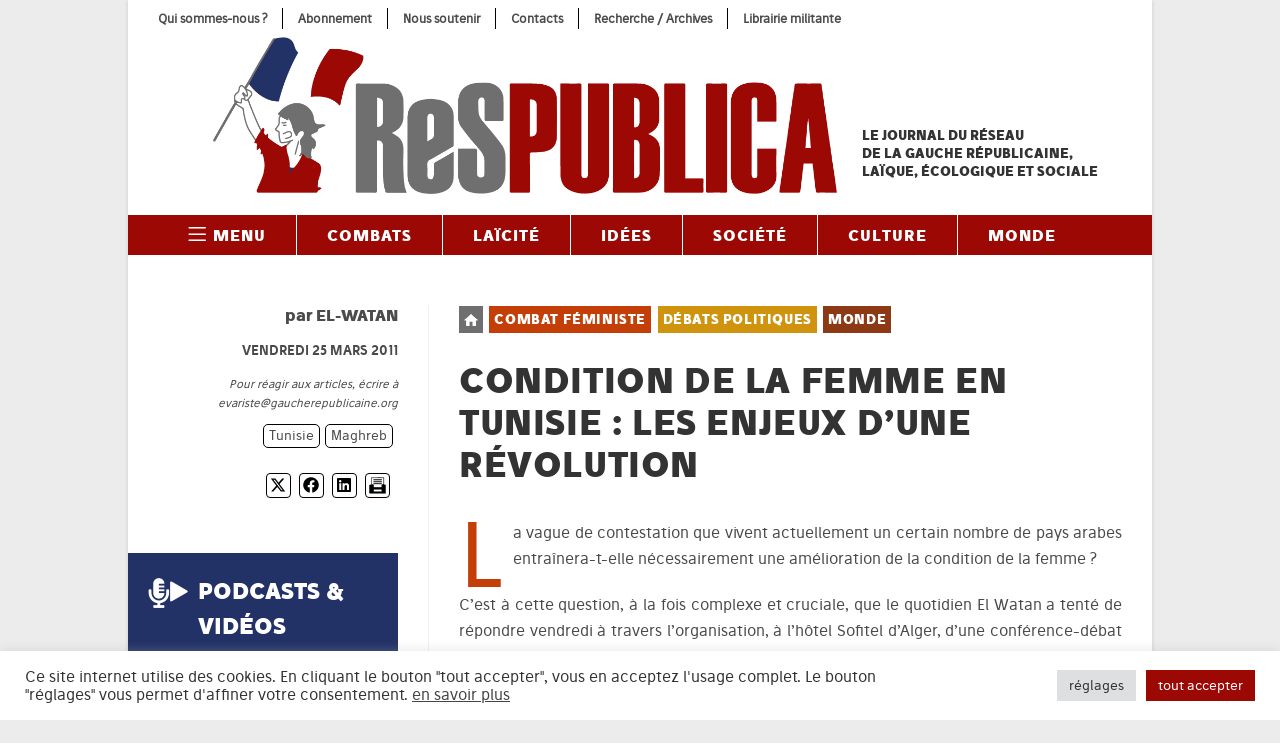

--- FILE ---
content_type: text/html; charset=UTF-8
request_url: https://www.gaucherepublicaine.org/respublica-combats/respublica-combat-feministe/condition-de-la-femme-en-tunisie-les-enjeux-dune-revolution/2859
body_size: 35669
content:
<!DOCTYPE html>
<html class="html" lang="fr-FR">
<head>
	<meta charset="UTF-8">
	<link rel="profile" href="https://gmpg.org/xfn/11">

	<script>
(()=>{var e={};e.g=function(){if("object"==typeof globalThis)return globalThis;try{return this||new Function("return this")()}catch(e){if("object"==typeof window)return window}}(),function({ampUrl:n,isCustomizePreview:t,isAmpDevMode:r,noampQueryVarName:o,noampQueryVarValue:s,disabledStorageKey:i,mobileUserAgents:a,regexRegex:c}){if("undefined"==typeof sessionStorage)return;const d=new RegExp(c);if(!a.some((e=>{const n=e.match(d);return!(!n||!new RegExp(n[1],n[2]).test(navigator.userAgent))||navigator.userAgent.includes(e)})))return;e.g.addEventListener("DOMContentLoaded",(()=>{const e=document.getElementById("amp-mobile-version-switcher");if(!e)return;e.hidden=!1;const n=e.querySelector("a[href]");n&&n.addEventListener("click",(()=>{sessionStorage.removeItem(i)}))}));const g=r&&["paired-browsing-non-amp","paired-browsing-amp"].includes(window.name);if(sessionStorage.getItem(i)||t||g)return;const u=new URL(location.href),m=new URL(n);m.hash=u.hash,u.searchParams.has(o)&&s===u.searchParams.get(o)?sessionStorage.setItem(i,"1"):m.href!==u.href&&(window.stop(),location.replace(m.href))}({"ampUrl":"https:\/\/www.gaucherepublicaine.org\/respublica-combats\/respublica-combat-feministe\/condition-de-la-femme-en-tunisie-les-enjeux-dune-revolution\/2859?amp=1","noampQueryVarName":"noamp","noampQueryVarValue":"mobile","disabledStorageKey":"amp_mobile_redirect_disabled","mobileUserAgents":["Mobile","Android","Silk\/","Kindle","BlackBerry","Opera Mini","Opera Mobi"],"regexRegex":"^\\\/((?:.|\\n)+)\\\/([i]*)$","isCustomizePreview":false,"isAmpDevMode":false})})();
</script>
<meta name='robots' content='index, follow, max-image-preview:large, max-snippet:-1, max-video-preview:-1' />
	<style>img:is([sizes="auto" i], [sizes^="auto," i]) { contain-intrinsic-size: 3000px 1500px }</style>
	<link rel="pingback" href="https://www.gaucherepublicaine.org/xmlrpc.php">
<meta name="viewport" content="width=device-width, initial-scale=1">
	<!-- This site is optimized with the Yoast SEO plugin v26.8 - https://yoast.com/product/yoast-seo-wordpress/ -->
	<title>Condition de la femme en Tunisie : les enjeux d’une révolution - ReSPUBLICA</title>
	<link rel="canonical" href="https://www.gaucherepublicaine.org/respublica-combats/respublica-combat-feministe/condition-de-la-femme-en-tunisie-les-enjeux-dune-revolution/2859" />
	<meta property="og:locale" content="fr_FR" />
	<meta property="og:type" content="article" />
	<meta property="og:title" content="Condition de la femme en Tunisie : les enjeux d’une révolution - ReSPUBLICA" />
	<meta property="og:description" content="La vague de contestation que vivent actuellement un certain nombre de pays arabes entraînera-t-elle nécessairement une amélioration de la condition de la femme ? C’est à cette question, à la fois complexe et cruciale, que le quotidien El Watan a tenté de répondre vendredi à travers l’organisation, à l’hôtel Sofitel d’Alger, d’une conférence-débat à laquelle [&hellip;]" />
	<meta property="og:url" content="https://www.gaucherepublicaine.org/respublica-combats/respublica-combat-feministe/condition-de-la-femme-en-tunisie-les-enjeux-dune-revolution/2859" />
	<meta property="og:site_name" content="ReSPUBLICA" />
	<meta property="article:publisher" content="https://www.facebook.com/Journal.ReSPUBLICA" />
	<meta property="article:published_time" content="2011-03-25T13:30:12+00:00" />
	<meta property="article:modified_time" content="2024-12-31T12:35:02+00:00" />
	<meta property="og:image" content="https://i0.wp.com/www.gaucherepublicaine.org/wp-content/uploads/2021/09/210531_respublica_logo_1173x296.png?fit=1173%2C296&ssl=1" />
	<meta property="og:image:width" content="1173" />
	<meta property="og:image:height" content="296" />
	<meta property="og:image:type" content="image/png" />
	<meta name="author" content="El-Watan" />
	<meta name="twitter:card" content="summary_large_image" />
	<meta name="twitter:creator" content="@Respu" />
	<meta name="twitter:site" content="@Respu" />
	<meta name="twitter:label1" content="Écrit par" />
	<meta name="twitter:data1" content="Webmestre" />
	<meta name="twitter:label2" content="Durée de lecture estimée" />
	<meta name="twitter:data2" content="5 minutes" />
	<meta name="twitter:label3" content="Written by" />
	<meta name="twitter:data3" content="El-Watan" />
	<script type="application/ld+json" class="yoast-schema-graph">{"@context":"https://schema.org","@graph":[{"@type":"Article","@id":"https://www.gaucherepublicaine.org/respublica-combats/respublica-combat-feministe/condition-de-la-femme-en-tunisie-les-enjeux-dune-revolution/2859#article","isPartOf":{"@id":"https://www.gaucherepublicaine.org/respublica-combats/respublica-combat-feministe/condition-de-la-femme-en-tunisie-les-enjeux-dune-revolution/2859"},"author":[{"@id":"https://www.gaucherepublicaine.org/#/schema/person/image/508ebc7bd114269cb53aea311f53c61b"}],"headline":"Condition de la femme en Tunisie : les enjeux d’une révolution","datePublished":"2011-03-25T13:30:12+00:00","dateModified":"2024-12-31T12:35:02+00:00","mainEntityOfPage":{"@id":"https://www.gaucherepublicaine.org/respublica-combats/respublica-combat-feministe/condition-de-la-femme-en-tunisie-les-enjeux-dune-revolution/2859"},"wordCount":1099,"publisher":{"@id":"https://www.gaucherepublicaine.org/#organization"},"keywords":["Maghreb","Tunisie"],"articleSection":["Combat féministe","Débats politiques","Monde"],"inLanguage":"fr-FR"},{"@type":"WebPage","@id":"https://www.gaucherepublicaine.org/respublica-combats/respublica-combat-feministe/condition-de-la-femme-en-tunisie-les-enjeux-dune-revolution/2859","url":"https://www.gaucherepublicaine.org/respublica-combats/respublica-combat-feministe/condition-de-la-femme-en-tunisie-les-enjeux-dune-revolution/2859","name":"Condition de la femme en Tunisie : les enjeux d’une révolution - ReSPUBLICA","isPartOf":{"@id":"https://www.gaucherepublicaine.org/#website"},"datePublished":"2011-03-25T13:30:12+00:00","dateModified":"2024-12-31T12:35:02+00:00","breadcrumb":{"@id":"https://www.gaucherepublicaine.org/respublica-combats/respublica-combat-feministe/condition-de-la-femme-en-tunisie-les-enjeux-dune-revolution/2859#breadcrumb"},"inLanguage":"fr-FR","potentialAction":[{"@type":"ReadAction","target":["https://www.gaucherepublicaine.org/respublica-combats/respublica-combat-feministe/condition-de-la-femme-en-tunisie-les-enjeux-dune-revolution/2859"]}]},{"@type":"BreadcrumbList","@id":"https://www.gaucherepublicaine.org/respublica-combats/respublica-combat-feministe/condition-de-la-femme-en-tunisie-les-enjeux-dune-revolution/2859#breadcrumb","itemListElement":[{"@type":"ListItem","position":1,"name":"Accueil","item":"https://www.gaucherepublicaine.org/"},{"@type":"ListItem","position":2,"name":"Tous les articles","item":"https://www.gaucherepublicaine.org/tous-les-articles"},{"@type":"ListItem","position":3,"name":"Condition de la femme en Tunisie : les enjeux d’une révolution"}]},{"@type":"WebSite","@id":"https://www.gaucherepublicaine.org/#website","url":"https://www.gaucherepublicaine.org/","name":"ReSPUBLICA","description":"Le journal de la gauche républicaine, laïque, écologique et sociale","publisher":{"@id":"https://www.gaucherepublicaine.org/#organization"},"potentialAction":[{"@type":"SearchAction","target":{"@type":"EntryPoint","urlTemplate":"https://www.gaucherepublicaine.org/?s={search_term_string}"},"query-input":{"@type":"PropertyValueSpecification","valueRequired":true,"valueName":"search_term_string"}}],"inLanguage":"fr-FR"},{"@type":"Organization","@id":"https://www.gaucherepublicaine.org/#organization","name":"ReSPUBLICA","url":"https://www.gaucherepublicaine.org/","logo":{"@type":"ImageObject","inLanguage":"fr-FR","@id":"https://www.gaucherepublicaine.org/#/schema/logo/image/","url":"https://i0.wp.com/www.gaucherepublicaine.org/wp-content/uploads/2021/09/210531_respublica_logo_1173x296.png?fit=1173%2C296&ssl=1","contentUrl":"https://i0.wp.com/www.gaucherepublicaine.org/wp-content/uploads/2021/09/210531_respublica_logo_1173x296.png?fit=1173%2C296&ssl=1","width":1173,"height":296,"caption":"ReSPUBLICA"},"image":{"@id":"https://www.gaucherepublicaine.org/#/schema/logo/image/"},"sameAs":["https://www.facebook.com/Journal.ReSPUBLICA","https://x.com/Respu"]},{"@type":"Person","@id":"https://www.gaucherepublicaine.org/#/schema/person/image/508ebc7bd114269cb53aea311f53c61b","name":"El-Watan","url":"https://www.gaucherepublicaine.org/author/el-watan2"}]}</script>
	<!-- / Yoast SEO plugin. -->


<meta http-equiv="x-dns-prefetch-control" content="on">
<link href="https://app.ecwid.com" rel="preconnect" crossorigin />
<link href="https://ecomm.events" rel="preconnect" crossorigin />
<link href="https://d1q3axnfhmyveb.cloudfront.net" rel="preconnect" crossorigin />
<link href="https://dqzrr9k4bjpzk.cloudfront.net" rel="preconnect" crossorigin />
<link href="https://d1oxsl77a1kjht.cloudfront.net" rel="preconnect" crossorigin>
<link rel="prefetch" href="https://app.ecwid.com/script.js?1144249&data_platform=wporg&lang=fr" as="script"/>
<link rel="prerender" href="https://www.gaucherepublicaine.org/librairie"/>
<link rel='dns-prefetch' href='//stats.wp.com' />
<link rel='dns-prefetch' href='//v0.wordpress.com' />
<link rel='preconnect' href='//i0.wp.com' />
<link rel='preconnect' href='//c0.wp.com' />
<link rel="alternate" type="application/rss+xml" title="ReSPUBLICA &raquo; Flux" href="https://www.gaucherepublicaine.org/feed" />
<link rel="alternate" type="application/rss+xml" title="ReSPUBLICA &raquo; Flux des commentaires" href="https://www.gaucherepublicaine.org/comments/feed" />
<link rel="alternate" type="application/rss+xml" title="ReSPUBLICA &raquo; Condition de la femme en Tunisie : les enjeux d’une révolution Flux des commentaires" href="https://www.gaucherepublicaine.org/respublica-combats/respublica-combat-feministe/condition-de-la-femme-en-tunisie-les-enjeux-dune-revolution/2859/feed" />
<link rel='stylesheet' id='mci-footnotes-jquery-tooltips-pagelayout-none-css' href='https://www.gaucherepublicaine.org/wp-content/plugins/footnotes/css/footnotes-jqttbrpl0.min.css?ver=2.7.3' media='all' />
<link rel='stylesheet' id='wp-block-library-css' href='https://c0.wp.com/c/6.8.3/wp-includes/css/dist/block-library/style.min.css' media='all' />
<style id='wp-block-library-theme-inline-css'>
.wp-block-audio :where(figcaption){color:#555;font-size:13px;text-align:center}.is-dark-theme .wp-block-audio :where(figcaption){color:#ffffffa6}.wp-block-audio{margin:0 0 1em}.wp-block-code{border:1px solid #ccc;border-radius:4px;font-family:Menlo,Consolas,monaco,monospace;padding:.8em 1em}.wp-block-embed :where(figcaption){color:#555;font-size:13px;text-align:center}.is-dark-theme .wp-block-embed :where(figcaption){color:#ffffffa6}.wp-block-embed{margin:0 0 1em}.blocks-gallery-caption{color:#555;font-size:13px;text-align:center}.is-dark-theme .blocks-gallery-caption{color:#ffffffa6}:root :where(.wp-block-image figcaption){color:#555;font-size:13px;text-align:center}.is-dark-theme :root :where(.wp-block-image figcaption){color:#ffffffa6}.wp-block-image{margin:0 0 1em}.wp-block-pullquote{border-bottom:4px solid;border-top:4px solid;color:currentColor;margin-bottom:1.75em}.wp-block-pullquote cite,.wp-block-pullquote footer,.wp-block-pullquote__citation{color:currentColor;font-size:.8125em;font-style:normal;text-transform:uppercase}.wp-block-quote{border-left:.25em solid;margin:0 0 1.75em;padding-left:1em}.wp-block-quote cite,.wp-block-quote footer{color:currentColor;font-size:.8125em;font-style:normal;position:relative}.wp-block-quote:where(.has-text-align-right){border-left:none;border-right:.25em solid;padding-left:0;padding-right:1em}.wp-block-quote:where(.has-text-align-center){border:none;padding-left:0}.wp-block-quote.is-large,.wp-block-quote.is-style-large,.wp-block-quote:where(.is-style-plain){border:none}.wp-block-search .wp-block-search__label{font-weight:700}.wp-block-search__button{border:1px solid #ccc;padding:.375em .625em}:where(.wp-block-group.has-background){padding:1.25em 2.375em}.wp-block-separator.has-css-opacity{opacity:.4}.wp-block-separator{border:none;border-bottom:2px solid;margin-left:auto;margin-right:auto}.wp-block-separator.has-alpha-channel-opacity{opacity:1}.wp-block-separator:not(.is-style-wide):not(.is-style-dots){width:100px}.wp-block-separator.has-background:not(.is-style-dots){border-bottom:none;height:1px}.wp-block-separator.has-background:not(.is-style-wide):not(.is-style-dots){height:2px}.wp-block-table{margin:0 0 1em}.wp-block-table td,.wp-block-table th{word-break:normal}.wp-block-table :where(figcaption){color:#555;font-size:13px;text-align:center}.is-dark-theme .wp-block-table :where(figcaption){color:#ffffffa6}.wp-block-video :where(figcaption){color:#555;font-size:13px;text-align:center}.is-dark-theme .wp-block-video :where(figcaption){color:#ffffffa6}.wp-block-video{margin:0 0 1em}:root :where(.wp-block-template-part.has-background){margin-bottom:0;margin-top:0;padding:1.25em 2.375em}
</style>
<style id='classic-theme-styles-inline-css'>
/*! This file is auto-generated */
.wp-block-button__link{color:#fff;background-color:#32373c;border-radius:9999px;box-shadow:none;text-decoration:none;padding:calc(.667em + 2px) calc(1.333em + 2px);font-size:1.125em}.wp-block-file__button{background:#32373c;color:#fff;text-decoration:none}
</style>
<style id='co-authors-plus-coauthors-style-inline-css'>
.wp-block-co-authors-plus-coauthors.is-layout-flow [class*=wp-block-co-authors-plus]{display:inline}

</style>
<style id='co-authors-plus-avatar-style-inline-css'>
.wp-block-co-authors-plus-avatar :where(img){height:auto;max-width:100%;vertical-align:bottom}.wp-block-co-authors-plus-coauthors.is-layout-flow .wp-block-co-authors-plus-avatar :where(img){vertical-align:middle}.wp-block-co-authors-plus-avatar:is(.alignleft,.alignright){display:table}.wp-block-co-authors-plus-avatar.aligncenter{display:table;margin-inline:auto}

</style>
<style id='co-authors-plus-image-style-inline-css'>
.wp-block-co-authors-plus-image{margin-bottom:0}.wp-block-co-authors-plus-image :where(img){height:auto;max-width:100%;vertical-align:bottom}.wp-block-co-authors-plus-coauthors.is-layout-flow .wp-block-co-authors-plus-image :where(img){vertical-align:middle}.wp-block-co-authors-plus-image:is(.alignfull,.alignwide) :where(img){width:100%}.wp-block-co-authors-plus-image:is(.alignleft,.alignright){display:table}.wp-block-co-authors-plus-image.aligncenter{display:table;margin-inline:auto}

</style>
<link rel='stylesheet' id='mediaelement-css' href='https://c0.wp.com/c/6.8.3/wp-includes/js/mediaelement/mediaelementplayer-legacy.min.css' media='all' />
<link rel='stylesheet' id='wp-mediaelement-css' href='https://c0.wp.com/c/6.8.3/wp-includes/js/mediaelement/wp-mediaelement.min.css' media='all' />
<style id='jetpack-sharing-buttons-style-inline-css'>
.jetpack-sharing-buttons__services-list{display:flex;flex-direction:row;flex-wrap:wrap;gap:0;list-style-type:none;margin:5px;padding:0}.jetpack-sharing-buttons__services-list.has-small-icon-size{font-size:12px}.jetpack-sharing-buttons__services-list.has-normal-icon-size{font-size:16px}.jetpack-sharing-buttons__services-list.has-large-icon-size{font-size:24px}.jetpack-sharing-buttons__services-list.has-huge-icon-size{font-size:36px}@media print{.jetpack-sharing-buttons__services-list{display:none!important}}.editor-styles-wrapper .wp-block-jetpack-sharing-buttons{gap:0;padding-inline-start:0}ul.jetpack-sharing-buttons__services-list.has-background{padding:1.25em 2.375em}
</style>
<style id='global-styles-inline-css'>
:root{--wp--preset--aspect-ratio--square: 1;--wp--preset--aspect-ratio--4-3: 4/3;--wp--preset--aspect-ratio--3-4: 3/4;--wp--preset--aspect-ratio--3-2: 3/2;--wp--preset--aspect-ratio--2-3: 2/3;--wp--preset--aspect-ratio--16-9: 16/9;--wp--preset--aspect-ratio--9-16: 9/16;--wp--preset--color--black: #000000;--wp--preset--color--cyan-bluish-gray: #abb8c3;--wp--preset--color--white: #ffffff;--wp--preset--color--pale-pink: #f78da7;--wp--preset--color--vivid-red: #cf2e2e;--wp--preset--color--luminous-vivid-orange: #ff6900;--wp--preset--color--luminous-vivid-amber: #fcb900;--wp--preset--color--light-green-cyan: #7bdcb5;--wp--preset--color--vivid-green-cyan: #00d084;--wp--preset--color--pale-cyan-blue: #8ed1fc;--wp--preset--color--vivid-cyan-blue: #0693e3;--wp--preset--color--vivid-purple: #9b51e0;--wp--preset--gradient--vivid-cyan-blue-to-vivid-purple: linear-gradient(135deg,rgba(6,147,227,1) 0%,rgb(155,81,224) 100%);--wp--preset--gradient--light-green-cyan-to-vivid-green-cyan: linear-gradient(135deg,rgb(122,220,180) 0%,rgb(0,208,130) 100%);--wp--preset--gradient--luminous-vivid-amber-to-luminous-vivid-orange: linear-gradient(135deg,rgba(252,185,0,1) 0%,rgba(255,105,0,1) 100%);--wp--preset--gradient--luminous-vivid-orange-to-vivid-red: linear-gradient(135deg,rgba(255,105,0,1) 0%,rgb(207,46,46) 100%);--wp--preset--gradient--very-light-gray-to-cyan-bluish-gray: linear-gradient(135deg,rgb(238,238,238) 0%,rgb(169,184,195) 100%);--wp--preset--gradient--cool-to-warm-spectrum: linear-gradient(135deg,rgb(74,234,220) 0%,rgb(151,120,209) 20%,rgb(207,42,186) 40%,rgb(238,44,130) 60%,rgb(251,105,98) 80%,rgb(254,248,76) 100%);--wp--preset--gradient--blush-light-purple: linear-gradient(135deg,rgb(255,206,236) 0%,rgb(152,150,240) 100%);--wp--preset--gradient--blush-bordeaux: linear-gradient(135deg,rgb(254,205,165) 0%,rgb(254,45,45) 50%,rgb(107,0,62) 100%);--wp--preset--gradient--luminous-dusk: linear-gradient(135deg,rgb(255,203,112) 0%,rgb(199,81,192) 50%,rgb(65,88,208) 100%);--wp--preset--gradient--pale-ocean: linear-gradient(135deg,rgb(255,245,203) 0%,rgb(182,227,212) 50%,rgb(51,167,181) 100%);--wp--preset--gradient--electric-grass: linear-gradient(135deg,rgb(202,248,128) 0%,rgb(113,206,126) 100%);--wp--preset--gradient--midnight: linear-gradient(135deg,rgb(2,3,129) 0%,rgb(40,116,252) 100%);--wp--preset--font-size--small: 13px;--wp--preset--font-size--medium: 20px;--wp--preset--font-size--large: 36px;--wp--preset--font-size--x-large: 42px;--wp--preset--spacing--20: 0.44rem;--wp--preset--spacing--30: 0.67rem;--wp--preset--spacing--40: 1rem;--wp--preset--spacing--50: 1.5rem;--wp--preset--spacing--60: 2.25rem;--wp--preset--spacing--70: 3.38rem;--wp--preset--spacing--80: 5.06rem;--wp--preset--shadow--natural: 6px 6px 9px rgba(0, 0, 0, 0.2);--wp--preset--shadow--deep: 12px 12px 50px rgba(0, 0, 0, 0.4);--wp--preset--shadow--sharp: 6px 6px 0px rgba(0, 0, 0, 0.2);--wp--preset--shadow--outlined: 6px 6px 0px -3px rgba(255, 255, 255, 1), 6px 6px rgba(0, 0, 0, 1);--wp--preset--shadow--crisp: 6px 6px 0px rgba(0, 0, 0, 1);}:where(.is-layout-flex){gap: 0.5em;}:where(.is-layout-grid){gap: 0.5em;}body .is-layout-flex{display: flex;}.is-layout-flex{flex-wrap: wrap;align-items: center;}.is-layout-flex > :is(*, div){margin: 0;}body .is-layout-grid{display: grid;}.is-layout-grid > :is(*, div){margin: 0;}:where(.wp-block-columns.is-layout-flex){gap: 2em;}:where(.wp-block-columns.is-layout-grid){gap: 2em;}:where(.wp-block-post-template.is-layout-flex){gap: 1.25em;}:where(.wp-block-post-template.is-layout-grid){gap: 1.25em;}.has-black-color{color: var(--wp--preset--color--black) !important;}.has-cyan-bluish-gray-color{color: var(--wp--preset--color--cyan-bluish-gray) !important;}.has-white-color{color: var(--wp--preset--color--white) !important;}.has-pale-pink-color{color: var(--wp--preset--color--pale-pink) !important;}.has-vivid-red-color{color: var(--wp--preset--color--vivid-red) !important;}.has-luminous-vivid-orange-color{color: var(--wp--preset--color--luminous-vivid-orange) !important;}.has-luminous-vivid-amber-color{color: var(--wp--preset--color--luminous-vivid-amber) !important;}.has-light-green-cyan-color{color: var(--wp--preset--color--light-green-cyan) !important;}.has-vivid-green-cyan-color{color: var(--wp--preset--color--vivid-green-cyan) !important;}.has-pale-cyan-blue-color{color: var(--wp--preset--color--pale-cyan-blue) !important;}.has-vivid-cyan-blue-color{color: var(--wp--preset--color--vivid-cyan-blue) !important;}.has-vivid-purple-color{color: var(--wp--preset--color--vivid-purple) !important;}.has-black-background-color{background-color: var(--wp--preset--color--black) !important;}.has-cyan-bluish-gray-background-color{background-color: var(--wp--preset--color--cyan-bluish-gray) !important;}.has-white-background-color{background-color: var(--wp--preset--color--white) !important;}.has-pale-pink-background-color{background-color: var(--wp--preset--color--pale-pink) !important;}.has-vivid-red-background-color{background-color: var(--wp--preset--color--vivid-red) !important;}.has-luminous-vivid-orange-background-color{background-color: var(--wp--preset--color--luminous-vivid-orange) !important;}.has-luminous-vivid-amber-background-color{background-color: var(--wp--preset--color--luminous-vivid-amber) !important;}.has-light-green-cyan-background-color{background-color: var(--wp--preset--color--light-green-cyan) !important;}.has-vivid-green-cyan-background-color{background-color: var(--wp--preset--color--vivid-green-cyan) !important;}.has-pale-cyan-blue-background-color{background-color: var(--wp--preset--color--pale-cyan-blue) !important;}.has-vivid-cyan-blue-background-color{background-color: var(--wp--preset--color--vivid-cyan-blue) !important;}.has-vivid-purple-background-color{background-color: var(--wp--preset--color--vivid-purple) !important;}.has-black-border-color{border-color: var(--wp--preset--color--black) !important;}.has-cyan-bluish-gray-border-color{border-color: var(--wp--preset--color--cyan-bluish-gray) !important;}.has-white-border-color{border-color: var(--wp--preset--color--white) !important;}.has-pale-pink-border-color{border-color: var(--wp--preset--color--pale-pink) !important;}.has-vivid-red-border-color{border-color: var(--wp--preset--color--vivid-red) !important;}.has-luminous-vivid-orange-border-color{border-color: var(--wp--preset--color--luminous-vivid-orange) !important;}.has-luminous-vivid-amber-border-color{border-color: var(--wp--preset--color--luminous-vivid-amber) !important;}.has-light-green-cyan-border-color{border-color: var(--wp--preset--color--light-green-cyan) !important;}.has-vivid-green-cyan-border-color{border-color: var(--wp--preset--color--vivid-green-cyan) !important;}.has-pale-cyan-blue-border-color{border-color: var(--wp--preset--color--pale-cyan-blue) !important;}.has-vivid-cyan-blue-border-color{border-color: var(--wp--preset--color--vivid-cyan-blue) !important;}.has-vivid-purple-border-color{border-color: var(--wp--preset--color--vivid-purple) !important;}.has-vivid-cyan-blue-to-vivid-purple-gradient-background{background: var(--wp--preset--gradient--vivid-cyan-blue-to-vivid-purple) !important;}.has-light-green-cyan-to-vivid-green-cyan-gradient-background{background: var(--wp--preset--gradient--light-green-cyan-to-vivid-green-cyan) !important;}.has-luminous-vivid-amber-to-luminous-vivid-orange-gradient-background{background: var(--wp--preset--gradient--luminous-vivid-amber-to-luminous-vivid-orange) !important;}.has-luminous-vivid-orange-to-vivid-red-gradient-background{background: var(--wp--preset--gradient--luminous-vivid-orange-to-vivid-red) !important;}.has-very-light-gray-to-cyan-bluish-gray-gradient-background{background: var(--wp--preset--gradient--very-light-gray-to-cyan-bluish-gray) !important;}.has-cool-to-warm-spectrum-gradient-background{background: var(--wp--preset--gradient--cool-to-warm-spectrum) !important;}.has-blush-light-purple-gradient-background{background: var(--wp--preset--gradient--blush-light-purple) !important;}.has-blush-bordeaux-gradient-background{background: var(--wp--preset--gradient--blush-bordeaux) !important;}.has-luminous-dusk-gradient-background{background: var(--wp--preset--gradient--luminous-dusk) !important;}.has-pale-ocean-gradient-background{background: var(--wp--preset--gradient--pale-ocean) !important;}.has-electric-grass-gradient-background{background: var(--wp--preset--gradient--electric-grass) !important;}.has-midnight-gradient-background{background: var(--wp--preset--gradient--midnight) !important;}.has-small-font-size{font-size: var(--wp--preset--font-size--small) !important;}.has-medium-font-size{font-size: var(--wp--preset--font-size--medium) !important;}.has-large-font-size{font-size: var(--wp--preset--font-size--large) !important;}.has-x-large-font-size{font-size: var(--wp--preset--font-size--x-large) !important;}
:where(.wp-block-post-template.is-layout-flex){gap: 1.25em;}:where(.wp-block-post-template.is-layout-grid){gap: 1.25em;}
:where(.wp-block-columns.is-layout-flex){gap: 2em;}:where(.wp-block-columns.is-layout-grid){gap: 2em;}
:root :where(.wp-block-pullquote){font-size: 1.5em;line-height: 1.6;}
</style>
<link rel='stylesheet' id='contact-form-7-css' href='https://www.gaucherepublicaine.org/wp-content/plugins/contact-form-7/includes/css/styles.css?ver=6.1.4' media='all' />
<link rel='stylesheet' id='cookie-law-info-css' href='https://www.gaucherepublicaine.org/wp-content/plugins/cookie-law-info/legacy/public/css/cookie-law-info-public.css?ver=3.3.9.1' media='all' />
<link rel='stylesheet' id='cookie-law-info-gdpr-css' href='https://www.gaucherepublicaine.org/wp-content/plugins/cookie-law-info/legacy/public/css/cookie-law-info-gdpr.css?ver=3.3.9.1' media='all' />
<link rel='stylesheet' id='ecwid-css-css' href='https://www.gaucherepublicaine.org/wp-content/plugins/ecwid-shopping-cart/css/frontend.css?ver=7.0.5' media='all' />
<link rel='stylesheet' id='gn-frontend-gnfollow-style-css' href='https://www.gaucherepublicaine.org/wp-content/plugins/gn-publisher/assets/css/gn-frontend-gnfollow.min.css?ver=1.5.26' media='all' />
<style id='wpxpo-global-style-inline-css'>
:root { --preset-color1: #037fff --preset-color2: #026fe0 --preset-color3: #071323 --preset-color4: #132133 --preset-color5: #34495e --preset-color6: #787676 --preset-color7: #f0f2f3 --preset-color8: #f8f9fa --preset-color9: #ffffff }
</style>
<style id='ultp-preset-colors-style-inline-css'>
:root { --postx_preset_Base_1_color: #ffffff; --postx_preset_Base_2_color: #f7f4ed; --postx_preset_Base_3_color: rgba(201,59,43,1); --postx_preset_Primary_color: rgba(201,59,43,1); --postx_preset_Secondary_color: rgba(201,59,43,1); --postx_preset_Tertiary_color: #3B3118; --postx_preset_Contrast_3_color: #6F6C53; --postx_preset_Contrast_2_color: #483d1f; --postx_preset_Contrast_1_color: #29230f; --postx_preset_Over_Primary_color: #ffffff;  }
</style>
<style id='ultp-preset-gradient-style-inline-css'>
:root { --postx_preset_Primary_to_Secondary_to_Right_gradient: linear-gradient(90deg, var(--postx_preset_Primary_color) 0%, var(--postx_preset_Secondary_color) 100%); --postx_preset_Primary_to_Secondary_to_Bottom_gradient: linear-gradient(180deg, var(--postx_preset_Primary_color) 0%, var(--postx_preset_Secondary_color) 100%); --postx_preset_Secondary_to_Primary_to_Right_gradient: linear-gradient(90deg, var(--postx_preset_Secondary_color) 0%, var(--postx_preset_Primary_color) 100%); --postx_preset_Secondary_to_Primary_to_Bottom_gradient: linear-gradient(180deg, var(--postx_preset_Secondary_color) 0%, var(--postx_preset_Primary_color) 100%); --postx_preset_Cold_Evening_gradient: linear-gradient(0deg, rgb(12, 52, 131) 0%, rgb(162, 182, 223) 100%, rgb(107, 140, 206) 100%, rgb(162, 182, 223) 100%); --postx_preset_Purple_Division_gradient: linear-gradient(0deg, rgb(112, 40, 228) 0%, rgb(229, 178, 202) 100%); --postx_preset_Over_Sun_gradient: linear-gradient(60deg, rgb(171, 236, 214) 0%, rgb(251, 237, 150) 100%); --postx_preset_Morning_Salad_gradient: linear-gradient(-255deg, rgb(183, 248, 219) 0%, rgb(80, 167, 194) 100%); --postx_preset_Fabled_Sunset_gradient: linear-gradient(-270deg, rgb(35, 21, 87) 0%, rgb(68, 16, 122) 29%, rgb(255, 19, 97) 67%, rgb(255, 248, 0) 100%);  }
</style>
<style id='ultp-preset-typo-style-inline-css'>
@import url('https://fonts.googleapis.com/css?family=Roboto+Slab:100,200,300,400,500,600,700,800,900'); @import url('https://fonts.googleapis.com/css?family=Roboto:100,100i,300,300i,400,400i,500,500i,700,700i,900,900i'); :root { --postx_preset_Heading_typo_font_family: Roboto Slab; --postx_preset_Heading_typo_font_family_type: serif; --postx_preset_Heading_typo_font_weight: 600; --postx_preset_Heading_typo_text_transform: capitalize; --postx_preset_Body_and_Others_typo_font_family: Roboto; --postx_preset_Body_and_Others_typo_font_family_type: sans-serif; --postx_preset_Body_and_Others_typo_font_weight: 400; --postx_preset_Body_and_Others_typo_text_transform: lowercase; --postx_preset_body_typo_font_size_lg: 16px; --postx_preset_paragraph_1_typo_font_size_lg: 12px; --postx_preset_paragraph_2_typo_font_size_lg: 12px; --postx_preset_paragraph_3_typo_font_size_lg: 12px; --postx_preset_heading_h1_typo_font_size_lg: 42px; --postx_preset_heading_h2_typo_font_size_lg: 36px; --postx_preset_heading_h3_typo_font_size_lg: 30px; --postx_preset_heading_h4_typo_font_size_lg: 24px; --postx_preset_heading_h5_typo_font_size_lg: 20px; --postx_preset_heading_h6_typo_font_size_lg: 16px; }
</style>
<link rel='stylesheet' id='oceanwp-style-css' href='https://www.gaucherepublicaine.org/wp-content/themes/oceanwp/assets/css/style.min.css?ver=1.0' media='all' />
<link rel='stylesheet' id='child-style-css' href='https://www.gaucherepublicaine.org/wp-content/themes/respublica/style.css?ver=9b759e138f0d413864736c72ec4ef94e' media='all' />
<link rel='stylesheet' id='font-awesome-css' href='https://www.gaucherepublicaine.org/wp-content/themes/oceanwp/assets/fonts/fontawesome/css/all.min.css?ver=6.7.2' media='all' />
<link rel='stylesheet' id='simple-line-icons-css' href='https://www.gaucherepublicaine.org/wp-content/themes/oceanwp/assets/css/third/simple-line-icons.min.css?ver=2.4.0' media='all' />
<link rel='stylesheet' id='wp_mailjet_form_builder_widget-widget-front-styles-css' href='https://www.gaucherepublicaine.org/wp-content/plugins/mailjet-for-wordpress/src/widgetformbuilder/css/front-widget.css?ver=6.1.3' media='all' />
<link rel='stylesheet' id='ics-calendar-css' href='https://www.gaucherepublicaine.org/wp-content/plugins/ics-calendar/assets/style.min.css?ver=12.0.3' media='all' />
<link rel='stylesheet' id='categories-colors-css' href='https://www.gaucherepublicaine.org/wp-content/themes/respublica/css/respu_categories_colors.css' media='all' />
<link rel='stylesheet' id='oe-widgets-style-css' href='https://www.gaucherepublicaine.org/wp-content/plugins/ocean-extra/assets/css/widgets.css?ver=9b759e138f0d413864736c72ec4ef94e' media='all' />
<link rel='stylesheet' id='oss-social-share-style-css' href='https://www.gaucherepublicaine.org/wp-content/plugins/ocean-social-sharing/assets/css/style.min.css?ver=9b759e138f0d413864736c72ec4ef94e' media='all' />
<script src="https://c0.wp.com/c/6.8.3/wp-includes/js/jquery/jquery.min.js" id="jquery-core-js"></script>
<script src="https://c0.wp.com/c/6.8.3/wp-includes/js/jquery/jquery-migrate.min.js" id="jquery-migrate-js"></script>
<script src="https://www.gaucherepublicaine.org/wp-content/plugins/footnotes/js/jquery.tools.min.js?ver=1.2.7.redacted.2" id="mci-footnotes-jquery-tools-js"></script>
<script id="cookie-law-info-js-extra">
var Cli_Data = {"nn_cookie_ids":[],"cookielist":[],"non_necessary_cookies":[],"ccpaEnabled":"","ccpaRegionBased":"","ccpaBarEnabled":"","strictlyEnabled":["necessary","obligatoire"],"ccpaType":"gdpr","js_blocking":"1","custom_integration":"","triggerDomRefresh":"","secure_cookies":""};
var cli_cookiebar_settings = {"animate_speed_hide":"500","animate_speed_show":"500","background":"#FFF","border":"#b1a6a6c2","border_on":"","button_1_button_colour":"#9c0904","button_1_button_hover":"#7d0703","button_1_link_colour":"#fff","button_1_as_button":"1","button_1_new_win":"","button_2_button_colour":"#333","button_2_button_hover":"#292929","button_2_link_colour":"#444","button_2_as_button":"","button_2_hidebar":"","button_3_button_colour":"#dedfe0","button_3_button_hover":"#b2b2b3","button_3_link_colour":"#333333","button_3_as_button":"1","button_3_new_win":"","button_4_button_colour":"#dedfe0","button_4_button_hover":"#b2b2b3","button_4_link_colour":"#333333","button_4_as_button":"1","button_7_button_colour":"#9c0904","button_7_button_hover":"#7d0703","button_7_link_colour":"#fff","button_7_as_button":"1","button_7_new_win":"","font_family":"inherit","header_fix":"","notify_animate_hide":"1","notify_animate_show":"","notify_div_id":"#cookie-law-info-bar","notify_position_horizontal":"right","notify_position_vertical":"bottom","scroll_close":"","scroll_close_reload":"","accept_close_reload":"","reject_close_reload":"","showagain_tab":"","showagain_background":"#fff","showagain_border":"#000","showagain_div_id":"#cookie-law-info-again","showagain_x_position":"100px","text":"#333333","show_once_yn":"","show_once":"10000","logging_on":"","as_popup":"","popup_overlay":"1","bar_heading_text":"","cookie_bar_as":"banner","popup_showagain_position":"bottom-right","widget_position":"left"};
var log_object = {"ajax_url":"https:\/\/www.gaucherepublicaine.org\/wp-admin\/admin-ajax.php"};
</script>
<script src="https://www.gaucherepublicaine.org/wp-content/plugins/cookie-law-info/legacy/public/js/cookie-law-info-public.js?ver=3.3.9.1" id="cookie-law-info-js"></script>
<link rel="https://api.w.org/" href="https://www.gaucherepublicaine.org/wp-json/" /><link rel="alternate" title="JSON" type="application/json" href="https://www.gaucherepublicaine.org/wp-json/wp/v2/posts/2859" /><link rel="EditURI" type="application/rsd+xml" title="RSD" href="https://www.gaucherepublicaine.org/xmlrpc.php?rsd" />
<link rel="alternate" title="oEmbed (JSON)" type="application/json+oembed" href="https://www.gaucherepublicaine.org/wp-json/oembed/1.0/embed?url=https%3A%2F%2Fwww.gaucherepublicaine.org%2Frespublica-combats%2Frespublica-combat-feministe%2Fcondition-de-la-femme-en-tunisie-les-enjeux-dune-revolution%2F2859" />
<link rel="alternate" title="oEmbed (XML)" type="text/xml+oembed" href="https://www.gaucherepublicaine.org/wp-json/oembed/1.0/embed?url=https%3A%2F%2Fwww.gaucherepublicaine.org%2Frespublica-combats%2Frespublica-combat-feministe%2Fcondition-de-la-femme-en-tunisie-les-enjeux-dune-revolution%2F2859&#038;format=xml" />
<!-- start Simple Custom CSS and JS -->
<style>
.search #content .blog-entry-category a {
  padding: 5px;
  text-transform: uppercase;
  background: #c43e08;
  font-family: 'stilu bold', sans-serif;
  font-size: 13px;
  margin-right: .5em;
  line-height: 225%;
  color: #fff;
  white-space: nowrap;
}
.search #content .search-entry-header .blog-entry-date {
  float: none;
  display: block;
  font-family: 'stilu bold', sans-serif;
  color:  #4a4a4a;
  margin-left: 0px;
  padding: 5px 0;
}
.search #content .search-entry-header .blog-entry-date i {
  margin: 0 5px 0 10px;
}
.search #content .search-entry-header .blog-entry-date i:first-of-type {
  margin-left: 0;
}</style>
<!-- end Simple Custom CSS and JS -->
<!-- start Simple Custom CSS and JS -->
<style>
/*---------------------------------
	GENERAL
---------------------------------*/
body {
}
p,
ul li {
  line-height: 175%;
}
.notice-error {
  font-style: italic;
}
a:focus {
	outline: 0 !important;
}

/*---------------------------------
	HEADER
---------------------------------*/
#top-bar-wrap {
  border: 0;
}
#top-bar-content {
  width: 100%;
  font-size: 16px;
  font-weight: 600;
}
.top-bar-menu li {
  border-right: 1px solid #000;
  padding-right: 15px;
}
.top-bar-menu li:last-child {
  border-right: 0;
}
.megamenu {
  font-family: 'stilu', sans-serif;
}
.megamenu .menu-item a.sf-with-ul {
  text-transform: uppercase;
}
.dropdown-menu ul li.menu-item {
  border: 0;
}
.top-header-wrap {
  padding: 0 !important;
}
#site-logo {
  margin:  0 0 1em 0;
}
#site-logo-inner {
  width: 72%;
  float: left;
  padding-left: 55px;
  padding-right: 15px;
}
#site-description {
  width: 27%;
  float: right;
}
#site-description h1,
#site-description h2 {
    font-weight: 700;
    font-size: 13px;
    text-align: left;
    padding-top: 90px;
}
#site-header.medium-header {
  text-align: left;
}
#site-navigation > .main-menu > li.menu-item > a {
  border-right: 1px solid #fff;
  padding: 0 2em !important;
}
#site-navigation > .main-menu > li.menu-item:last-child > a {
  border-right: 0;
}
header.page-header .page-header-title {
  text-align: center;
}
.search .page-subheading {
  text-align: center;
}
@media only screen and (max-width: 959px) {
  body.default-breakpoint #top-bar-nav {
      display: block;
      font-size: 12px;
  }
  #site-logo-inner {
    width: 100%;
    float: left;
    padding: 0;
  }
  #site-description {
    width: 100%;
    float: right;
  }
  #site-description h1,
  #site-description h2 {
      font-weight: 700;
      font-size: 13px;
   	  text-align: center;
      padding-top: 15px;
  }
}
@media only screen and (max-width: 459px) {
  #site-description h1 br:first-of-type,
  #site-description h2 br:first-of-type {
    display: none;
  }
}

/*----------------------------------
	CONTENT
----------------------------------*/
header.page-header .site-breadcrumbs {
  display: none;
  position: relative;
  clear: both;
  margin-top: 1em;
  max-width: 100%;
  right: 0;
  top: 0;
}
header.page-header .page-subheading {
  text-align: center;
}
header.page-header .site-breadcrumbs ol li.trail-end {
  display: none;
}
.single #main .page-header {
  display: none;
}
.meta-author,
.meta-date {
  text-transform: uppercase;
  font-family: 'stilu bold', sans-serif;
}
.home #content p {
  font-size: 16px;
  line-height: 150%;
}    
.home #content #edito h3.ultp-block-title a {
	font-size: 32px !important;
	line-height: 38px !important;
}
.home #content .wp-block-columns:first-of-type .wp-block-column:first-of-type {
  min-width: 60%;
}
.home #content .wp-block-columns:not:first-of-type .ultp-block-item {
  margin-bottom: 15px;
}
.home #content .ultp-block-item:first-of-type .ultp-block-excerpt {
    text-align: justify;
}
.home #content .ultp-block-item a {
  text-decoration: none;
}
.home #content .ultp-block-readmore a:hover {
  color: #9C0904;
}
.home #content .ultp-block-readmore a:hover svg {
  fill: #9C0904;
}
.home #content .ultp-block-item h3 {
  font-family: 'stilu bold', sans-serif;
}
.home #content .ultp-block-item h3 a {
  color: #333333;
}
.home #content .ultp-block-item .ultp-block-image {
  max-height: 200px;
  margin-bottom: 0;
}
.home #content .ultp-block-item .ultp-block-meta {
  margin-top: 0;
}
.home #content .ultp-block-item .ultp-block-title {
  padding-top: 0;
}
.home #content .wp-block-columns:first-of-type .wp-block-column:first-of-type .ultp-block-item:first-of-type {
  padding-bottom: 1em;
}
.home #content .wp-block-columns:first-of-type .wp-block-column:first-of-type .ultp-block-item:first-of-type .ultp-block-title {
  padding-top: 1em;
}
.home #content .ultp-block-item .ultp-block-title a,
.home #content .ultp-block-item .ultp-block-meta {
  text-transform: uppercase !important;
  font-weight: bold;
}
.home #content .ultp-block-item .ultp-block-title a:hover {
  color: #9c0904 !important;
}
.home #content .ultp-block-item .ultp-block-meta span {
  padding-left: 0;
}
.home #content .ultp-block-item .ultp-block-meta span,
.home #content .ultp-block-item .ultp-block-meta span a {
  color: #333333;
}
.home #content  .ultp-block-item .ultp-block-meta .ultp-block-author a {
  text-transform: uppercase;
  font-family: 'stilu bold', sans-serif;
}
.home #content  .ultp-block-item .ultp-block-meta .ultp-block-author a:after {
  width: 5px;
}
.home #content  .ultp-block-item .ultp-block-meta .ultp-block-date {
  text-transform: uppercase;
  font-family: 'stilu bold', sans-serif;
}
.home #content  .ultp-block-item .ultp-block-meta .ultp-block-date:after {
  display: none;
}
.home #content  .ultp-block-item .ultp-block-meta .ultp-block-excerpt {
  color: #333333;
}
.home #content .wp-block-ultimate-post-post-list-3 .ultp-block-content-wrap {
  background-color: #ffffff;
}
.home #content .ultp-block-item .ultp-category-in {
  line-height: 35px;
  margin-left: 0px;
  font-family: 'stilu bold', sans-serif;
}
.home #content .wp-block-columns .wp-block-column:first-of-type .ultp-block-item:first-of-type .ultp-block-image {
  max-height: none;
}
.home #content .wp-block-columns .wp-block-column:first-of-type .ultp-block-item:first-of-type .ultp-block-image .ultp-category-in {
  margin-left: 30px;
}
.home #content .ultp-heading-filter .ultp-heading-inner:before {
  background: #c43e08;
  height: 5px;
  position: absolute;
  left: 8%;
  top: 70%;
  height: 5px;
  content: "";
  width: 92%;
}
.home #content .ultp-heading-filter h2.ultp-heading-inner a {
    background: none !important;
}
.home #content .ultp-heading-filter h2.ultp-heading-inner span {
  background: #c43e08;
  color: #fff;
  padding: 10px;
  margin-left: 30px;
  z-index: 999;
}
.home #content .ultp-block-item .ultp-category-in a,
.blog #content .blog-entry-category a {
  padding: 5px;
  text-transform: uppercase;
  background: #c43e08;
  font-weight: bold;
  font-size: 13px;
  margin-right: .5em;
  line-height: 225%;
  color: #fff;
  white-space: nowrap;
}
.home #content .ultp-block-item .ultp-category-in a:hover {
  text-decoration: none;
  background: #6F6F6F
}
.home #content .ultp-block-wrapper:first-of-type  .ultp-block-item:first-of-type .ultp-block-image {
  max-height: 450px;
}
.home #content.wp-block-columns .wp-block-column:first-of-type  .ultp-block-item:first-of-type .ultp-block-content {
  margin-left: 30px;
}
.home #content .ultp-block-wrapper .ultp-heading-filter {
  width: 106%;
  margin-left: -30px;
}
.blog #content .blog-entry-date {
  margin-top: 1em;
  width: 100%;
}
.blog #content .blog-entry-date i {
  margin: 0 5px 0 10px;
}
.blog #content .blog-entry-date i:first-of-type {
  margin-left: 0;
}
#content blockquote.wp-block-quote:before {
  content:url(https://www.gaucherepublicaine.org/wp-content/themes/respublica/images/blockquote_guillemets_02.png) ;
  width: 60px;
  height: auto;
  position:relative; 
  left: -89%;
  top: -25px;
}
#content blockquote.wp-block-quote {
  background: #f7f7f7;
  padding: 1em 2em 1em 2em;
  border: 0px;
  color: #4a4a4a;
  font-style: italic;
  text-align: right;
  width: 100%;
  float: right;
  margin: 1em 0 1em 0;
}
#content blockquote.wp-block-quote p {
  margin-top: -20px;
  font-size: 15px;
}
#content .wp-block-pullquote {
  border: 0;
  padding: 0;
  max-width: none !important;
  float: none !important;
}
#content .wp-block-pullquote.alignleft blockquote {
  float: left;
  margin-left: 0;
  margin-right:  30px;
}
#content .wp-block-pullquote.alignright blockquote {
  float: right;
  margin-left: 30px;
  margin-right:  0;
}
#content .wp-block-pullquote blockquote {
  background: #ECECEC;
  border: 0;
  color: #C43E08;
  padding: 1em 2em 1em 2em;
  border: 0px;
  font-style: normal;
  font-weight: bold;
  text-align: right;
  width: 65%;
  float: right;
  margin: 1em 0 1em 2em;
}
#content .wp-block-pullquote blockquote p {
  margin-top: 15px;
  font-size: 18px;
}
#content .meta {
  border: 0;
}
#content .meta li:after {
  content: '';
}
.archive .footnotes_reference_container {
  display: none;
}
.archive #blog-entries .blog-entry.has-post-thumbnail .thumbnail {
  width: 35%;
}  
.archive #blog-entries .blog-entry.has-post-thumbnail .blog-entry-content {
  width: 65%;
  padding-top: 0;
}
.archive #content .blog-entry-category {
  color: #fff;
}
.archive #content .blog-entry-category .blog-entry-date {
  float: none;
  display: block;
  font-family: 'stilu bold', sans-serif;
  color:  #4a4a4a;
  margin-left: 0px;
  padding: 5px 0;
}
.archive #content .blog-entry-category .blog-entry-date i {
  margin: 0 5px 0 10px;
}
.archive #content .blog-entry-category .blog-entry-date i:first-of-type {
  margin-left: 0;
}
.archive #blog-entries .blog-entry .blog-entry-bottom {
  display: none;
}
.archive #content .blog-entry-category a,
#content .meta .meta-cat a {
  padding: 5px;
  text-transform: uppercase;
  background: #c43e08;
  font-family: 'stilu bold', sans-serif;
  font-size: 13px;
  margin-right: .5em;
  line-height: 225%;
  color: #fff;
  white-space: nowrap;
}
.archive #content .blog-entry-category a {
  /* margin-right: 0em;*/
}
#content .meta .meta-cat {
  width: 100%;
}
#content .meta .meta-cat a:first-of-type {
  background: #6F6F6F;
}
.archive #content .meta .meta-cat a:first-of-type {
  display: none;
}
#content .meta .meta-cat a:hover {
  background: #6F6F6F;
}
#content .meta .meta-cat .owp-sep {
  display: none;
}
.entry-header h2, 
.entry-header h3, 
.entry-header h4, 
.entry-header h5, 
.entry-header h6 {
  border: 0 !important;
}
.archive #blog-entries .blog-entry.post .blog-entry-header .entry-title {
  font-size: 22px;
  line-height: 30px;
}
.archive #blog-entries .blog-entry.post .blog-entry-header .entry-subtitle {
  line-height: 150%;
  padding-top: 5px;
}
.single #content .meta {
  padding-bottom: 0;
}
.single .entry-header h2.single-post-title {
  line-height: 42px;
}
.single .entry-header h2.single-post-title .entry-subtitle {
  line-height: 150%;
  padding-top: 10px;
}
.single h3.respu_post_subtitle {
  font-family: 'stilu bold', sans-serif;
  letter-spacing: 0.6px
}
.single #content article .respu_post_editorial_heading {
  margin: 2em 0em;
  padding-top: 1em;
  padding-bottom: 1em;
  background: #fff;
  border-top: 3px solid #9C0904;
  border-bottom: 3px solid #9C0904;
  color: #9C0904;
  text-align: justify;
}
.single #content article .respu_post_editorial_heading p {
  margin-bottom: 0;
}
.single #content article .respu_post_editorial_heading a {
  text-decoration: underline;
  color: #9C0904;
}
.single #content .entry-content h2, 
.single #content .entry-content h3, 
.single #content .entry-content h4, 
.single #content .entry-content h5, 
.single #content .entry-content h6 {
  color: #c43e08;
  text-transform: none;
}
.single #content .entry-content {
  font-size: 15px;
}
.single #content .entry-content > p:first-of-type:first-letter {
  text-indent: 0;
  font-size : 90px;
  color : #c43e08;
  padding: 0 10px 0 0;
  margin: 0 0 0 0;
  line-height: 75%;
  float: left;
}
.single #content .entry-content p {
  text-align: justify;
}
.footnotes_reference_container,
.footnote_tooltip {
  background: #ececec;
  padding: 0 15px 5px 15px;
}
.footnote_tooltip_continue {
  display: block;
  margin-top: 5px;
  font-style: normal;
  color: #C43E08;
}
.footnote_tooltip_continue:hover {
  color: #000;
}
.search_target_type {
  column-count: 3;
}
.search_target_type a {
  text-decoration: none !important;
}
.search_target_type a:hover {
  color: #9C0904;
}
.search_target_type_date {
  column-count: 5;
}
.search_target_type_lettre {
  column-count: 8;
}
#content .entry-share {
  display: none;
}
#content .entry-share .oss-social-share li a {
  border-radius: 4px;
  width: 25px;
  height: 25px;
  padding: 5px 8px !important;
}
#content .entry-share .oss-social-share li a .oss-icon {
  fill: #000;
}
#content .entry-share .oss-social-share li.print,
#content .entry-share .oss-social-share li.clipboard {
  text-align: center;
}
#content .entry-share .oss-social-share li.print a:hover,
#content .entry-share .oss-social-share li.clipboard a:hover {
  cursor: pointer;
  border: 1px solid #000;
}
#content .entry-share .oss-social-share li.print img,
#content .entry-share .oss-social-share li.clipboard img {
  min-width: 15px;
}
.page section#comments {
  display: none;
}
#content .wpcf7 {
	width: 50%;
}
#content .wpcf7-form input[type=email]::placeholder {
  color: #A0A0A0 !important;
  text-align: center;
  font-style: italic;
}
#content .wpcf7-form input[type=email] {
  color: #000000;
  text-align: center;
}
#content .wpcf7-form .wpcf7-form-control-wrap {
	display: inline-block;
	margin-bottom: 5px;
}
#content .wpcf7-form .wpcf7-submit {
	width: 100%;
	border-radius: 3px;
	margin: 0;
}
#content .wpcf7-form .wpcf7-response-output {
	padding: 1em;
	margin: 0;
	border-radius: 3px;
}
.search-results article .thumbnail img {
  border-radius: 0;
  -webkit-box-shadow: 0;
  -moz-box-shadow: 0;
  box-shadow: 0;
}
.search-results article .search-entry-readmore {
  display: none;
}
.su-note {
  border: 0;
}
.su-note .su-note-inner {
  border: 0;
  text-align: center;
  font-size: 18px;
  padding: 1em;
}
.su-note .su-note-inner a {
  color: inherit;
  padding-left: 1em;
  text-decoration: underline !important;
}
.home .su-note {
  margin: 30px -30px;
}
@media only screen and (max-width: 959px) {
  .oceanwp-mobile-menu-icon {
    width: 100%;
  }
  .home #content .wp-block-columns .wp-block-column {
    min-width: 100% !important;
/*    margin: 0 0 30px 0;*/
  }
  .home #content .wp-block-columns .wp-block-column:first-of-type .ultp-block-item:first-of-type .ultp-block-content-wrap .ultp-block-content,
  .home #content .wp-block-columns .wp-block-column:first-of-type .ultp-block-item:first-of-type .ultp-block-content-wrap {
    margin-left: 0;
  }
  .home #content .wp-block-columns .wp-block-column:first-of-type .ultp-block-item .ultp-block-content-wrap .ultp-block-image,
  .home #content .wp-block-columns .wp-block-column:first-of-type .ultp-block-item .ultp-block-content-wrap .ultp-block-image img {
    width: 100%;
    height: auto !important;
  }
  .home #content .ultp-first-postlist-2 {
    padding-bottom: 2em !important;
  }
  .home #content .ultp-block-wrapper {
/*    margin-bottom: 3em;*/
  }
  .home #content .ultp-block-wrapper .ultp-block-items-wrap .ultp-block-item,
  .home #content .ultp-block-wrapper .ultp-block-items-wrap {
    display: block;
  }
  .home #content .ultp-block-wrapper .ultp-block-items-wrap .ultp-block-item {
    margin-bottom: 2em !important;
  }
  .home #content .ultp-block-wrapper .ultp-block-items-wrap .ultp-block-image,
  .home #content .ultp-block-wrapper .ultp-block-items-wrap .ultp-block-image img {
    width: 100%;
    height: auto !important;
  }
  .archive #blog-entries .blog-entry.has-post-thumbnail .thumbnail {
    width: 100%;
  }  
  .archive #blog-entries .blog-entry.has-post-thumbnail .blog-entry-content {
    width: 100%;
  }
  #content blockquote:before {
    left: -90%;
  }
  #content blockquote {
    width: 100% !important;
    margin: 3em 0 3em 2em;
  }
}

/*----------------------------------
	FOOTER
----------------------------------*/
#footer-widgets {
	padding-bottom: 0;
}
#footer-widgets .widget-title {
	font-family: 'stilu bold', sans-serif;
}
#footer-widgets .footer_widget_agenda .widget-title,
#footer-widgets .footer_widget_librairie .widget-title,
#footer-widgets .footer_widget_podcasts .widget-title,
#footer-widgets .footer_widget_suiveznous .widget-title {
  text-align: center;
  border: 0;
  padding: 0;
  text-transform: uppercase;
  font-family: 'stilu bold', sans-serif;
  font-size: 20px;
  min-height: 36px;
  margin-bottom: 5px;
}
#footer-widgets .footer_widget_agenda img,
#footer-widgets .footer_widget_librairie img,
#footer-widgets .footer_widget_podcasts img,
#footer-widgets .footer_widget_suiveznous img {
  margin: 0 auto;
  opacity: 0.85;
}
#footer-bottom {
  padding: 0;
}
#bottom-widgets {
  padding: 30px;
}
#bottom-widgets .widget-title {
  text-align: center;
  border: 0;
  padding: 0;
  color: #ffffff;
  text-transform: uppercase;
  font-size: 20px;
  font-family: 'stilu bold', sans-serif;
}
#bottom-widgets .bottom-widget-logo {
  width: 33%;
  float: left;
  height: 75px;
}
#bottom-widgets .bottom-widget-slogan {
  width: 66%;
  float: left;
  height: 75px;
}
#bottom-widgets .bottom-widget-slogan p {
  font-size: 16px;
  font-family: 'stilu semibold', sans-serif;
  padding: 3px 0 0 20px;
  border-left: 1px #ffff solid;
  margin: 30px 0 0 10px;
  line-height: 19px;
}
#bottom-widgets .bottom-widget-abonnement,
#bottom-widgets .bottom-widget-don,
#bottom-widgets .bottom-widget-reseaux {
  width: 33%;
  float: left;
  margin-bottom: 0;
}
#bottom-widgets .bottom-widget-reseaux p {
  text-align: center;
}
#bottom-widgets .bottom-widget-reseaux p img {
  margin: 0 10px 0 0;
}
#bottom-widgets .bottom-widget-abonnement .widget-title {
  text-align: left;
}
#bottom-widgets .mailjet_widget_front_container .mailjet-widget-form-group {
  width: 65%;
  float: left;
}
#bottom-widgets .mailjet_widget_front_container input[type=email] {
  background: #d08987;
  border-radius: 0px;
  color: #000;
  border: 0;
}
#bottom-widgets .mailjet_widget_front_container input[type=email]::placeholder {
  color: #fff;
}
#bottom-widgets .mailjet_widget_front_container input[type=submit] {
  float: right;
  width: 30%;
  font-size: 10px;
  padding: 15px 10px;
}
#bottom-widgets .mailjet_widget_form_message {
  display: block;
  clear: both;
}
#bottom-widgets .wpcf7-form {
	margin-top: -20px;
}
#bottom-widgets .wpcf7-form p {
	margin: 0;
}
#bottom-widgets .wpcf7-form input[type=email]::placeholder {
  color: #fff8f9 !important;
  text-align: center;
font-style: italic;
}
#bottom-widgets .wpcf7-form input[type=email] {
  color: #ffffff;
  text-align: center;
}
#bottom-widgets .wpcf7-form .wpcf7-form-control-wrap {
	display: inline-block;
	margin-bottom: 5px;
}
#bottom-widgets .wpcf7-form .wpcf7-submit {
	width: 100%;
	border-radius: 3px;
	margin: 0;
}
#bottom-widgets .wpcf7-form .wpcf7-response-output {
	padding: 1em;
	margin: 0;
	border-radius: 3px;
}
@media only screen and (max-width: 959px) {
  #bottom-widgets .bottom-widget-logo,
  #bottom-widgets .bottom-widget-slogan,
  #bottom-widgets .bottom-widget-abonnement,
  #bottom-widgets .bottom-widget-don,
  #bottom-widgets .bottom-widget-reseaux {
    width: 100%;
    margin-bottom: 2em;
    text-align: center;
  }
  #bottom-widgets .bottom-widget-slogan p {
    padding: 3px 0;
    border-left: 0;
    margin: 0px;
  }
  #bottom-widgets .bottom-widget-abonnement p,
  #bottom-widgets .bottom-widget-don p,
  #bottom-widgets .bottom-widget-reseaux p {
    margin: 0;
  }
}

/*----------------------------------
	SIDEBAR
----------------------------------*/
#right-sidebar {
  padding-right: 30px !important;
}
#right-sidebar .widget-title  {
  border: 0;
  font-family: 'stilu bold', sans-serif;
}
#right-sidebar .single_post_meta  {
  text-align: right;
}
#right-sidebar .pmw {
  text-align: right;
}
#right-sidebar .pmw p {
  margin-bottom: 1em;
}
#right-sidebar .pmw .pmw_author {
  font-family: 'stilu bold', sans-serif;
  font-size: 15px;
  line-height: 20px;
}
#right-sidebar .pmw .pmw_author span a {
  text-transform: uppercase;
}
#right-sidebar .pmw .pmw_authordescription {
  font-style: italic;
}
#right-sidebar .pmw .pmw_date {
  font-family: 'stilu semibold', sans-serif;
  text-transform: uppercase;
}
#right-sidebar .pmw .pmw_editorlink {
  font-style: italic;
  font-size: 11px;
}
#right-sidebar .pmw .pmw_tags li a {
  display: inline;
  float: right;
  padding: 0px 5px;
  margin: 0 5px 5px 0 !important;
  background: #fff;
  border: 1px #000 solid;
  border-radius: 5px;
  white-space: nowrap;
}
#right-sidebar .widget_partage_social {
  margin-top: -20px;
}
#right-sidebar .owp-social-share {
  float: right;
}
#right-sidebar .owp-social-share li a {
  border-radius: 4px;
  width: 25px;
  height: 25px;
  padding: 5px 8px !important;
}
#right-sidebar .owp-social-share li a .owpss-icon {
  fill: #000;
}
#right-sidebar .owp-social-share li.print a img {
  max-width: none !important;
}
#right-sidebar #similar_posts_widget .widget-title {
  padding: 10px 15px 10px 30px;
  background: #d6d5d5;
  font-family: 'stilu semibold', sans-serif;
  font-size: 16px;
  text-transform: uppercase;
  margin: 0 0 2em -30px;
  color: #545252;
}
#right-sidebar .similarposts li {
  margin: 0 0 2em 0;
}
#right-sidebar .similarposts .similarposts_categories,
#right-sidebar .similarposts .similarposts_title,
#right-sidebar .similarposts .similarposts_meta {
  display: block;
  clear: both;
  margin: 0 0 10px 0;
  font-family: 'stilu bold', sans-serif;
}
#right-sidebar .similarposts .similarposts_categories a {
  padding: 5px;
  background: #c43e08;
  text-transform: uppercase;
  margin-right: 1em;
  line-height: 225%;
  color: #fff;
  white-space: nowrap;
}
#right-sidebar .similarposts .similarposts_categories a:hover {
  background: #6F6F6F;
}
#right-sidebar .similarposts .similarposts_date {
  white-space: nowrap;
}
#right-sidebar .similarposts .similarposts_title {
  text-transform: uppercase;
  font-weight: bold;
  font-size: 16px;
  line-height: 125%;
}
#right-sidebar .similarposts .similarposts_meta {
  text-transform: uppercase;
  font-weight: bold;
  line-height: 125%;
}
#right-sidebar .similarposts .similarposts_excerpt:after {
  content: "...";
}
#right-sidebar .widget_bloc {
  padding: 20px;
  margin-left: -30px;
  text-transform: uppercase;
  font-family: 'stilu bold', sans-serif;
  font-size: 22px;
}
#right-sidebar .widget_bloc .widget-title {
  display: none;
}
#right-sidebar .widget_bloc p {
  padding: 0;
  margin: 0;
}
#right-sidebar .widget_bloc a {
  color: #fff;
}
#right-sidebar .widget_bloc a:before {
  float: left;
  margin-right: 10px;
}
#right-sidebar .widget_outils p a:before {
  content:url(https://i1.wp.com/www.gaucherepublicaine.org/wp-content/themes/respublica/images/picto_podcasts_respu.png?resize=40%2C40&ssl=1) ;
}
#right-sidebar .widget_outils {
  background-color: #223266;
}
#right-sidebar .widget_outils p {
  line-height: 35px !important;
}
#right-sidebar .widget_librairie p a:before {
  content:url(https://i0.wp.com/www.gaucherepublicaine.org/wp-content/themes/respublica/images/picto_librairie_respu.png?resize=40%2C40&ssl=1) ;
}
#right-sidebar .widget_librairie {
  background-color: #39518F;
}
#right-sidebar .widget_agenda p a:before {
  content:url(https://i1.wp.com/www.gaucherepublicaine.org/wp-content/themes/respublica/images/picto_agenda_respu.png?resize=40%2C40&ssl=1) ;
}
#right-sidebar .widget_agenda {
  background-color: #545252;
}

/*----------------------------------
	RECAPTCHA
----------------------------------*/
.grecaptcha-badge { visibility: hidden; }

/*----------------------------------
	ICS CALENDAR
----------------------------------*/
.ics-calendar-date-wrapper:before {
  content:url(https://www.gaucherepublicaine.org/wp-content/themes/respublica/images/picto_agenda_respu_20x20.png) ;
  float: left;
}
.ics-calendar-date-wrapper {
  margin-top: 20px;
}
.ics-calendar-date {
  padding-left: 30px;
  margin-bottom: 0.5em !important;
}
.ics-calendar-date-wrapper .events {
  padding: 0 0 0 1.75em;
  border-left: 20px #f5f5f5 solid;
}
.ics-calendar-date-wrapper .events .time {
  padding-top: 0;
}
.ics-calendar-date-wrapper .events .event .title {
  font-size: 18px !important;
  text-transform: uppercase !important;
  color: #9C0904 !important;
}
.ics-calendar-date-wrapper .events .event .descloc .location:before {
  content:'⦿';
  margin: 0 5px 0 0;
}


/*----------------------------------
	EDUCPOD 
----------------------------------*/
.educpod-feed {
  list-style-type: none;
}
.educpod-feed li:before {
  content:url(https://www.gaucherepublicaine.org/wp-content/themes/respublica/images/picto_rep_educpod.png) ;
  float: left;
}
.educpod-feed li {
  margin-bottom: 20px;
}
.educpod-feed li .wp-block-rss__item-title,
.educpod-feed li .wp-block-rss__item-author {
  padding-left: 65px;
}


@media print {
  @page {
      size: A4; /* DIN A4 standard, Europe */
      margin: 15mm 15mm 10mm 15mm;
    }
  div {
    margin: 0 !important;
    padding: 0 !important;
    border: 0 !important;
  }
  #top-bar-wrap,
  #site-header .bottom-header-wrap,
  #primary article .thumbnail,
  #footer,
  #right-sidebar #similar_posts_widget,
  #right-sidebar .widget_bloc,
  #scroll-top,
  .widget_partage_social {
    display: none;
  }
  #wrap, 
  #main #primary,
  #right-sidebar {
    width: 100% !important;
  }
  #site-header {
    width: 50% !important;
    margin: 0 auto !important;
	padding: 0 !important;
  }
  #site-header div,
  #site-header div a,
  #site-logo img,
  #site-logo h1,
  #site-logo h2 {
    margin: 0 !important;
    padding: 0 !important;
    border: 0 !important;
  }
  #site-logo img {
  	padding-left: 100px !important;
  }
  #site-logo h1,
  #site-logo h2 {
    padding: 2em 0 !important;
  }
  #site-header #site-description {
    width: 100%;
    margin: 0;
  }
  #site-header #site-description h1,
  #site-header #site-description h2 {
	text-align: center;
  }
  #site-header #site-description h1 br,
  #site-header #site-description h2 br {
	display: none;
  }
  #content-wrap {
  }
  article ul.meta {
    text-align: center !important;
  }
  article img {
    display: none;
  }
  h2.entry-title {
    font-size: 24px !important;
    line-height: 26px !important;
  }
  h2.entry-title span.entry-subtitle {
    display: block;
    clear: both;
    font-size: 20px !important;
  }
  .respu_post_editorial_heading p {
  	margin-bottom: 30px;
  	padding-bottom: 30px;
    clear: both;
  }
  article p,
  article ul,
  article ol {
    font-size: 11px !important;
  }
  a[href]:after {
    content: none !important;
  }
  .footnotes_reference_container {
    font-size: 8px !important;
  }
  #cookie-law-info-bar {
    display: none;
  }
}


</style>
<!-- end Simple Custom CSS and JS -->

<link rel='stylesheet' id='7430105-css' href='//www.gaucherepublicaine.org/wp-content/uploads/custom-css-js/7430105.css?v=3637' media='all' />
<!-- start Simple Custom CSS and JS -->
<!-- Global site tag (gtag.js) - Google Analytics -->
<script async src="https://www.googletagmanager.com/gtag/js?id=G-RRZSS8Q6D4"></script>
<script>
  window.dataLayer = window.dataLayer || [];
  function gtag(){dataLayer.push(arguments);}
  gtag('js', new Date());

  gtag('config', 'G-RRZSS8Q6D4');
</script><!-- end Simple Custom CSS and JS -->
<!-- start Simple Custom CSS and JS -->
<script>
function respu_copylink(text) {
  var inputc = document.body.appendChild(document.createElement("input"));
  inputc.value = window.location.href;
  inputc.focus();
  inputc.select();
  document.execCommand('copy');
  inputc.parentNode.removeChild(inputc);
  alert("URL Copied.");
}
</script>
<!-- end Simple Custom CSS and JS -->
<script data-cfasync="false" data-no-optimize="1" type="text/javascript">
window.ec = window.ec || Object()
window.ec.config = window.ec.config || Object();
window.ec.config.enable_canonical_urls = true;

</script>
        <!--noptimize-->
        <script data-cfasync="false" type="text/javascript">
            window.ec = window.ec || Object();
            window.ec.config = window.ec.config || Object();
            window.ec.config.store_main_page_url = 'https://www.gaucherepublicaine.org/librairie';
        </script>
        <!--/noptimize-->
        <link rel="alternate" type="text/html" media="only screen and (max-width: 640px)" href="https://www.gaucherepublicaine.org/respublica-combats/respublica-combat-feministe/condition-de-la-femme-en-tunisie-les-enjeux-dune-revolution/2859?amp=1">	<style>img#wpstats{display:none}</style>
					<style type="text/css" media="screen">
				/**
				 * Plugin Name: Subtitles
				 * Plugin URI: http://wordpress.org/plugins/subtitles/
				 * Description: Easily add subtitles into your WordPress posts, pages, custom post types, and themes.
				 * Author: We Cobble
				 * Author URI: https://wecobble.com/
				 * Version: 2.2.0
				 * License: GNU General Public License v2 or later
				 * License URI: http://www.gnu.org/licenses/gpl-2.0.html
				 */

				/**
				 * Be explicit about this styling only applying to spans,
				 * since that's the default markup that's returned by
				 * Subtitles. If a developer overrides the default subtitles
				 * markup with another element or class, we don't want to stomp
				 * on that.
				 *
				 * @since 1.0.0
				 */
				span.entry-subtitle {
					display: block; /* Put subtitles on their own line by default. */
					font-size: 0.53333333333333em; /* Sensible scaling. It's assumed that post titles will be wrapped in heading tags. */
				}
				/**
				 * If subtitles are shown in comment areas, we'll hide them by default.
				 *
				 * @since 1.0.5
				 */
				#comments .comments-title span.entry-subtitle {
					display: none;
				}
			</style><style>.recentcomments a{display:inline !important;padding:0 !important;margin:0 !important;}</style><link rel="amphtml" href="https://www.gaucherepublicaine.org/respublica-combats/respublica-combat-feministe/condition-de-la-femme-en-tunisie-les-enjeux-dune-revolution/2859?amp=1"><style>#amp-mobile-version-switcher{left:0;position:absolute;width:100%;z-index:100}#amp-mobile-version-switcher>a{background-color:#444;border:0;color:#eaeaea;display:block;font-family:-apple-system,BlinkMacSystemFont,Segoe UI,Roboto,Oxygen-Sans,Ubuntu,Cantarell,Helvetica Neue,sans-serif;font-size:16px;font-weight:600;padding:15px 0;text-align:center;-webkit-text-decoration:none;text-decoration:none}#amp-mobile-version-switcher>a:active,#amp-mobile-version-switcher>a:focus,#amp-mobile-version-switcher>a:hover{-webkit-text-decoration:underline;text-decoration:underline}</style><link rel="icon" href="https://i0.wp.com/www.gaucherepublicaine.org/wp-content/uploads/2015/09/ReSPUBLICA-square-56041035v1_site_icon.png?fit=32%2C32&#038;ssl=1" sizes="32x32" />
<link rel="icon" href="https://i0.wp.com/www.gaucherepublicaine.org/wp-content/uploads/2015/09/ReSPUBLICA-square-56041035v1_site_icon.png?fit=192%2C192&#038;ssl=1" sizes="192x192" />
<link rel="apple-touch-icon" href="https://i0.wp.com/www.gaucherepublicaine.org/wp-content/uploads/2015/09/ReSPUBLICA-square-56041035v1_site_icon.png?fit=180%2C180&#038;ssl=1" />
<meta name="msapplication-TileImage" content="https://i0.wp.com/www.gaucherepublicaine.org/wp-content/uploads/2015/09/ReSPUBLICA-square-56041035v1_site_icon.png?fit=270%2C270&#038;ssl=1" />
<!-- OceanWP CSS -->
<style type="text/css">
/* Colors */a:hover,a.light:hover,.theme-heading .text::before,.theme-heading .text::after,#top-bar-content >a:hover,#top-bar-social li.oceanwp-email a:hover,#site-navigation-wrap .dropdown-menu >li >a:hover,#site-header.medium-header #medium-searchform button:hover,.oceanwp-mobile-menu-icon a:hover,.blog-entry.post .blog-entry-header .entry-title a:hover,.blog-entry.post .blog-entry-readmore a:hover,.blog-entry.thumbnail-entry .blog-entry-category a,ul.meta li a:hover,.dropcap,.single nav.post-navigation .nav-links .title,body .related-post-title a:hover,body #wp-calendar caption,body .contact-info-widget.default i,body .contact-info-widget.big-icons i,body .custom-links-widget .oceanwp-custom-links li a:hover,body .custom-links-widget .oceanwp-custom-links li a:hover:before,body .posts-thumbnails-widget li a:hover,body .social-widget li.oceanwp-email a:hover,.comment-author .comment-meta .comment-reply-link,#respond #cancel-comment-reply-link:hover,#footer-widgets .footer-box a:hover,#footer-bottom a:hover,#footer-bottom #footer-bottom-menu a:hover,.sidr a:hover,.sidr-class-dropdown-toggle:hover,.sidr-class-menu-item-has-children.active >a,.sidr-class-menu-item-has-children.active >a >.sidr-class-dropdown-toggle,input[type=checkbox]:checked:before{color:#c93b2b}.single nav.post-navigation .nav-links .title .owp-icon use,.blog-entry.post .blog-entry-readmore a:hover .owp-icon use,body .contact-info-widget.default .owp-icon use,body .contact-info-widget.big-icons .owp-icon use{stroke:#c93b2b}input[type="button"],input[type="reset"],input[type="submit"],button[type="submit"],.button,#site-navigation-wrap .dropdown-menu >li.btn >a >span,.thumbnail:hover i,.thumbnail:hover .link-post-svg-icon,.post-quote-content,.omw-modal .omw-close-modal,body .contact-info-widget.big-icons li:hover i,body .contact-info-widget.big-icons li:hover .owp-icon,body div.wpforms-container-full .wpforms-form input[type=submit],body div.wpforms-container-full .wpforms-form button[type=submit],body div.wpforms-container-full .wpforms-form .wpforms-page-button,.woocommerce-cart .wp-element-button,.woocommerce-checkout .wp-element-button,.wp-block-button__link{background-color:#c93b2b}.widget-title{border-color:#c93b2b}blockquote{border-color:#c93b2b}.wp-block-quote{border-color:#c93b2b}#searchform-dropdown{border-color:#c93b2b}.dropdown-menu .sub-menu{border-color:#c93b2b}.blog-entry.large-entry .blog-entry-readmore a:hover{border-color:#c93b2b}.oceanwp-newsletter-form-wrap input[type="email"]:focus{border-color:#c93b2b}.social-widget li.oceanwp-email a:hover{border-color:#c93b2b}#respond #cancel-comment-reply-link:hover{border-color:#c93b2b}body .contact-info-widget.big-icons li:hover i{border-color:#c93b2b}body .contact-info-widget.big-icons li:hover .owp-icon{border-color:#c93b2b}#footer-widgets .oceanwp-newsletter-form-wrap input[type="email"]:focus{border-color:#c93b2b}input[type="button"]:hover,input[type="reset"]:hover,input[type="submit"]:hover,button[type="submit"]:hover,input[type="button"]:focus,input[type="reset"]:focus,input[type="submit"]:focus,button[type="submit"]:focus,.button:hover,.button:focus,#site-navigation-wrap .dropdown-menu >li.btn >a:hover >span,.post-quote-author,.omw-modal .omw-close-modal:hover,body div.wpforms-container-full .wpforms-form input[type=submit]:hover,body div.wpforms-container-full .wpforms-form button[type=submit]:hover,body div.wpforms-container-full .wpforms-form .wpforms-page-button:hover,.woocommerce-cart .wp-element-button:hover,.woocommerce-checkout .wp-element-button:hover,.wp-block-button__link:hover{background-color:#aa2323}table th,table td,hr,.content-area,body.content-left-sidebar #content-wrap .content-area,.content-left-sidebar .content-area,#top-bar-wrap,#site-header,#site-header.top-header #search-toggle,.dropdown-menu ul li,.centered-minimal-page-header,.blog-entry.post,.blog-entry.grid-entry .blog-entry-inner,.blog-entry.thumbnail-entry .blog-entry-bottom,.single-post .entry-title,.single .entry-share-wrap .entry-share,.single .entry-share,.single .entry-share ul li a,.single nav.post-navigation,.single nav.post-navigation .nav-links .nav-previous,#author-bio,#author-bio .author-bio-avatar,#author-bio .author-bio-social li a,#related-posts,#comments,.comment-body,#respond #cancel-comment-reply-link,#blog-entries .type-page,.page-numbers a,.page-numbers span:not(.elementor-screen-only),.page-links span,body #wp-calendar caption,body #wp-calendar th,body #wp-calendar tbody,body .contact-info-widget.default i,body .contact-info-widget.big-icons i,body .contact-info-widget.big-icons .owp-icon,body .contact-info-widget.default .owp-icon,body .posts-thumbnails-widget li,body .tagcloud a{border-color:}a{color:#4c4c4c}a .owp-icon use{stroke:#4c4c4c}a:hover{color:#000000}a:hover .owp-icon use{stroke:#000000}.boxed-layout{background-color:#ececec}body .theme-button,body input[type="submit"],body button[type="submit"],body button,body .button,body div.wpforms-container-full .wpforms-form input[type=submit],body div.wpforms-container-full .wpforms-form button[type=submit],body div.wpforms-container-full .wpforms-form .wpforms-page-button,.woocommerce-cart .wp-element-button,.woocommerce-checkout .wp-element-button,.wp-block-button__link{border-color:#ffffff}body .theme-button:hover,body input[type="submit"]:hover,body button[type="submit"]:hover,body button:hover,body .button:hover,body div.wpforms-container-full .wpforms-form input[type=submit]:hover,body div.wpforms-container-full .wpforms-form input[type=submit]:active,body div.wpforms-container-full .wpforms-form button[type=submit]:hover,body div.wpforms-container-full .wpforms-form button[type=submit]:active,body div.wpforms-container-full .wpforms-form .wpforms-page-button:hover,body div.wpforms-container-full .wpforms-form .wpforms-page-button:active,.woocommerce-cart .wp-element-button:hover,.woocommerce-checkout .wp-element-button:hover,.wp-block-button__link:hover{border-color:#ffffff}/* OceanWP Style Settings CSS */.boxed-layout #wrap,.boxed-layout .parallax-footer,.boxed-layout .owp-floating-bar{width:1024px}.theme-button,input[type="submit"],button[type="submit"],button,.button,body div.wpforms-container-full .wpforms-form input[type=submit],body div.wpforms-container-full .wpforms-form button[type=submit],body div.wpforms-container-full .wpforms-form .wpforms-page-button{border-style:solid}.theme-button,input[type="submit"],button[type="submit"],button,.button,body div.wpforms-container-full .wpforms-form input[type=submit],body div.wpforms-container-full .wpforms-form button[type=submit],body div.wpforms-container-full .wpforms-form .wpforms-page-button{border-width:1px}form input[type="text"],form input[type="password"],form input[type="email"],form input[type="url"],form input[type="date"],form input[type="month"],form input[type="time"],form input[type="datetime"],form input[type="datetime-local"],form input[type="week"],form input[type="number"],form input[type="search"],form input[type="tel"],form input[type="color"],form select,form textarea,.woocommerce .woocommerce-checkout .select2-container--default .select2-selection--single{border-style:solid}body div.wpforms-container-full .wpforms-form input[type=date],body div.wpforms-container-full .wpforms-form input[type=datetime],body div.wpforms-container-full .wpforms-form input[type=datetime-local],body div.wpforms-container-full .wpforms-form input[type=email],body div.wpforms-container-full .wpforms-form input[type=month],body div.wpforms-container-full .wpforms-form input[type=number],body div.wpforms-container-full .wpforms-form input[type=password],body div.wpforms-container-full .wpforms-form input[type=range],body div.wpforms-container-full .wpforms-form input[type=search],body div.wpforms-container-full .wpforms-form input[type=tel],body div.wpforms-container-full .wpforms-form input[type=text],body div.wpforms-container-full .wpforms-form input[type=time],body div.wpforms-container-full .wpforms-form input[type=url],body div.wpforms-container-full .wpforms-form input[type=week],body div.wpforms-container-full .wpforms-form select,body div.wpforms-container-full .wpforms-form textarea{border-style:solid}form input[type="text"],form input[type="password"],form input[type="email"],form input[type="url"],form input[type="date"],form input[type="month"],form input[type="time"],form input[type="datetime"],form input[type="datetime-local"],form input[type="week"],form input[type="number"],form input[type="search"],form input[type="tel"],form input[type="color"],form select,form textarea{border-radius:3px}body div.wpforms-container-full .wpforms-form input[type=date],body div.wpforms-container-full .wpforms-form input[type=datetime],body div.wpforms-container-full .wpforms-form input[type=datetime-local],body div.wpforms-container-full .wpforms-form input[type=email],body div.wpforms-container-full .wpforms-form input[type=month],body div.wpforms-container-full .wpforms-form input[type=number],body div.wpforms-container-full .wpforms-form input[type=password],body div.wpforms-container-full .wpforms-form input[type=range],body div.wpforms-container-full .wpforms-form input[type=search],body div.wpforms-container-full .wpforms-form input[type=tel],body div.wpforms-container-full .wpforms-form input[type=text],body div.wpforms-container-full .wpforms-form input[type=time],body div.wpforms-container-full .wpforms-form input[type=url],body div.wpforms-container-full .wpforms-form input[type=week],body div.wpforms-container-full .wpforms-form select,body div.wpforms-container-full .wpforms-form textarea{border-radius:3px}/* Header */#site-header.medium-header #site-navigation-wrap .dropdown-menu >li >a,#site-header.medium-header .oceanwp-mobile-menu-icon a{line-height:40px}#site-header.medium-header #site-navigation-wrap,#site-header.medium-header .oceanwp-mobile-menu-icon,.is-sticky #site-header.medium-header.is-transparent #site-navigation-wrap,.is-sticky #site-header.medium-header.is-transparent .oceanwp-mobile-menu-icon,#site-header.medium-header.is-transparent .is-sticky #site-navigation-wrap,#site-header.medium-header.is-transparent .is-sticky .oceanwp-mobile-menu-icon{background-color:#9c0904}#site-header.has-header-media .overlay-header-media{background-color:rgba(0,0,0,0.5)}@media (max-width:480px){#site-logo #site-logo-inner a img,#site-header.center-header #site-navigation-wrap .middle-site-logo a img{max-width:287px}}#site-navigation-wrap .dropdown-menu >li >a,.oceanwp-mobile-menu-icon a,#searchform-header-replace-close{color:#ffffff}#site-navigation-wrap .dropdown-menu >li >a .owp-icon use,.oceanwp-mobile-menu-icon a .owp-icon use,#searchform-header-replace-close .owp-icon use{stroke:#ffffff}#site-navigation-wrap .dropdown-menu >li >a:hover,.oceanwp-mobile-menu-icon a:hover,#searchform-header-replace-close:hover{color:#ececec}#site-navigation-wrap .dropdown-menu >li >a:hover .owp-icon use,.oceanwp-mobile-menu-icon a:hover .owp-icon use,#searchform-header-replace-close:hover .owp-icon use{stroke:#ececec}.dropdown-menu .sub-menu,#searchform-dropdown,.current-shop-items-dropdown{background-color:#223266}.dropdown-menu ul li.menu-item,.navigation >ul >li >ul.megamenu.sub-menu >li,.navigation .megamenu li ul.sub-menu{border-color:#4c4f66}.dropdown-menu ul li a.menu-link{color:#ffffff}.dropdown-menu ul li a.menu-link .owp-icon use{stroke:#ffffff}.dropdown-menu ul li a.menu-link:hover{color:#223266}.dropdown-menu ul li a.menu-link:hover .owp-icon use{stroke:#223266}/* Blog CSS */.ocean-single-post-header ul.meta-item li a:hover{color:#333333}/* Sidebar */.widget-area{padding:0!important}/* Footer Widgets */#footer-widgets{background-color:#223266}/* Footer Copyright */#footer-bottom{background-color:#9c0904}/* Typography */body{font-family:Stilu;font-size:14px;line-height:1.8;font-weight:400}h1,h2,h3,h4,h5,h6,.theme-heading,.widget-title,.oceanwp-widget-recent-posts-title,.comment-reply-title,.entry-title,.sidebar-box .widget-title{font-family:'stilu bold';line-height:1.4;text-transform:uppercase}h1{font-family:'stilu bold';font-size:36px;line-height:1.4;font-weight:700;text-transform:uppercase}h2{font-family:'stilu bold';font-size:23px;line-height:1.4;font-weight:700;text-transform:uppercase}h3{font-family:'stilu bold';font-size:18px;line-height:1.4;font-weight:700;text-transform:uppercase}h4{font-family:'stilu bold';font-size:14px;line-height:1.4;font-weight:600;text-transform:uppercase}h5{font-size:14px;line-height:1.4}h6{font-size:15px;line-height:1.4}.page-header .page-header-title,.page-header.background-image-page-header .page-header-title{font-family:'stilu bold';font-size:32px;line-height:1.4;font-weight:400}.page-header .page-subheading{font-family:'stilu bold';font-size:15px;line-height:1.8;font-weight:100;text-transform:uppercase}.site-breadcrumbs,.site-breadcrumbs a{font-family:Stilu;font-size:12px;line-height:1.4;font-weight:100}#top-bar-content,#top-bar-social-alt{font-family:Stilu;font-size:12px;line-height:1.8}#site-logo a.site-logo-text{font-size:24px;line-height:1.8}#site-navigation-wrap .dropdown-menu >li >a,#site-header.full_screen-header .fs-dropdown-menu >li >a,#site-header.top-header #site-navigation-wrap .dropdown-menu >li >a,#site-header.center-header #site-navigation-wrap .dropdown-menu >li >a,#site-header.medium-header #site-navigation-wrap .dropdown-menu >li >a,.oceanwp-mobile-menu-icon a{font-family:'stilu bold';font-size:15px;font-weight:700;text-transform:uppercase}.dropdown-menu ul li a.menu-link,#site-header.full_screen-header .fs-dropdown-menu ul.sub-menu li a{font-family:Stilu;font-size:12px;line-height:1.2;letter-spacing:.6px;text-transform:none}.sidr-class-dropdown-menu li a,a.sidr-class-toggle-sidr-close,#mobile-dropdown ul li a,body #mobile-fullscreen ul li a{font-family:Stilu;font-size:15px;line-height:1.8;text-transform:none}.blog-entry.post .blog-entry-header .entry-title a{font-family:'stilu bold';font-size:24px;line-height:1.4;font-weight:700}.ocean-single-post-header .single-post-title{font-size:34px;line-height:1.4;letter-spacing:.6px}.ocean-single-post-header ul.meta-item li,.ocean-single-post-header ul.meta-item li a{font-size:13px;line-height:1.4;letter-spacing:.6px}.ocean-single-post-header .post-author-name,.ocean-single-post-header .post-author-name a{font-size:14px;line-height:1.4;letter-spacing:.6px}.ocean-single-post-header .post-author-description{font-size:12px;line-height:1.4;letter-spacing:.6px}.single-post .entry-title{font-family:'stilu bold';line-height:1.4;letter-spacing:.6px;font-weight:700}.single-post ul.meta li,.single-post ul.meta li a{font-size:14px;line-height:1.4;letter-spacing:.6px}.sidebar-box .widget-title,.sidebar-box.widget_block .wp-block-heading{font-family:'stilu bold';font-size:13px;line-height:1;letter-spacing:1px}.sidebar-box,.footer-box{font-family:Stilu}#footer-widgets .footer-box .widget-title{font-family:'stilu bold';font-size:13px;line-height:1;letter-spacing:1px}#footer-bottom #copyright{font-family:Stilu;font-size:12px;line-height:1}#footer-bottom #footer-bottom-menu{font-size:12px;line-height:1}.woocommerce-store-notice.demo_store{line-height:2;letter-spacing:1.5px}.demo_store .woocommerce-store-notice__dismiss-link{line-height:2;letter-spacing:1.5px}.woocommerce ul.products li.product li.title h2,.woocommerce ul.products li.product li.title a{font-size:14px;line-height:1.5}.woocommerce ul.products li.product li.category,.woocommerce ul.products li.product li.category a{font-size:12px;line-height:1}.woocommerce ul.products li.product .price{font-size:18px;line-height:1}.woocommerce ul.products li.product .button,.woocommerce ul.products li.product .product-inner .added_to_cart{font-size:12px;line-height:1.5;letter-spacing:1px}.woocommerce ul.products li.owp-woo-cond-notice span,.woocommerce ul.products li.owp-woo-cond-notice a{font-size:16px;line-height:1;letter-spacing:1px;font-weight:600;text-transform:capitalize}.woocommerce div.product .product_title{font-size:24px;line-height:1.4;letter-spacing:.6px}.woocommerce div.product p.price{font-size:36px;line-height:1}.woocommerce .owp-btn-normal .summary form button.button,.woocommerce .owp-btn-big .summary form button.button,.woocommerce .owp-btn-very-big .summary form button.button{font-size:12px;line-height:1.5;letter-spacing:1px;text-transform:uppercase}.woocommerce div.owp-woo-single-cond-notice span,.woocommerce div.owp-woo-single-cond-notice a{font-size:18px;line-height:2;letter-spacing:1.5px;font-weight:600;text-transform:capitalize}.ocean-preloader--active .preloader-after-content{font-size:20px;line-height:1.8;letter-spacing:.6px}
</style>
<style type="text/css" media="all">
.footnotes_reference_container {margin-top: 24px !important; margin-bottom: 0px !important;}
.footnote_container_prepare > p {border-bottom: 1px solid #aaaaaa !important;}
.footnote_tooltip { font-size: 13px !important; color: #dd3333 !important; background-color: #fff7a7 !important; border-width: 1px !important; border-style: solid !important; border-color: #cccc99 !important; border-radius: 3px !important; -webkit-box-shadow: 2px 2px 11px #666666; -moz-box-shadow: 2px 2px 11px #666666; box-shadow: 2px 2px 11px #666666;}


</style>
</head>

<body data-rsssl=1 class="wp-singular post-template-default single single-post postid-2859 single-format-standard wp-custom-logo wp-embed-responsive wp-theme-oceanwp wp-child-theme-respublica postx-page oceanwp-theme dropdown-mobile boxed-layout wrap-boxshadow medium-header-style no-header-border default-breakpoint has-sidebar content-left-sidebar post-in-category-respublica-combat-feministe post-in-category-respublica-debats-politiques post-in-category-respublica-monde has-topbar has-breadcrumbs" itemscope="itemscope" itemtype="https://schema.org/Article">

	
	
	<div id="outer-wrap" class="site clr">

		<a class="skip-link screen-reader-text" href="#main">Skip to content</a>

		
		<div id="wrap" class="clr">

			

<div id="top-bar-wrap" class="clr">

	<div id="top-bar" class="clr container has-no-content">

		
		<div id="top-bar-inner" class="clr">

			
	<div id="top-bar-content" class="clr top-bar-left">

		
<div id="top-bar-nav" class="navigation clr">

	<ul id="menu-00-topbar" class="top-bar-menu dropdown-menu sf-menu"><li id="menu-item-7426946" class="menu-item menu-item-type-post_type menu-item-object-page menu-item-7426946"><a href="https://www.gaucherepublicaine.org/qui-sommes-nous" class="menu-link">Qui sommes-nous ?</a></li><li id="menu-item-7426943" class="menu-item menu-item-type-post_type menu-item-object-page menu-item-7426943"><a href="https://www.gaucherepublicaine.org/newsletter" class="menu-link">Abonnement</a></li><li id="menu-item-7426948" class="menu-item menu-item-type-post_type menu-item-object-page menu-item-7426948"><a href="https://www.gaucherepublicaine.org/soutenir-et-financer-respublica" class="menu-link">Nous soutenir</a></li><li id="menu-item-7426944" class="menu-item menu-item-type-post_type menu-item-object-page menu-item-7426944"><a href="https://www.gaucherepublicaine.org/contact" class="menu-link">Contacts</a></li><li id="menu-item-7426947" class="menu-item menu-item-type-post_type menu-item-object-page menu-item-7426947"><a href="https://www.gaucherepublicaine.org/recherche" class="menu-link">Recherche / Archives</a></li><li id="menu-item-7426945" class="menu-item menu-item-type-post_type menu-item-object-page menu-item-7426945"><a href="https://www.gaucherepublicaine.org/librairie" class="menu-link">Librairie militante</a></li></ul>
</div>

		
			
	</div><!-- #top-bar-content -->



		</div><!-- #top-bar-inner -->

		
	</div><!-- #top-bar -->

</div><!-- #top-bar-wrap -->


			
<header id="site-header" class="medium-header hidden-menu clr" data-height="74" itemscope="itemscope" itemtype="https://schema.org/WPHeader" role="banner">

	
		

<div id="site-header-inner" class="clr">

	
		<div class="top-header-wrap clr">
			<div class="container clr">
				<div class="top-header-inner clr">

					
						<div class="top-col clr col-1 logo-col">

							

<div id="site-logo" class="clr" itemscope itemtype="https://schema.org/Brand" >

	
	<div id="site-logo-inner" class="clr">

		<a href="https://www.gaucherepublicaine.org/" class="custom-logo-link" rel="home"><img width="1173" height="296" src="https://i0.wp.com/www.gaucherepublicaine.org/wp-content/uploads/2021/09/210531_respublica_logo_1173x296.png?fit=1173%2C296&amp;ssl=1" class="custom-logo" alt="ReSPUBLICA, le journal de la gauche républicaine, laïque, écologique et sociale" decoding="async" fetchpriority="high" srcset="https://i0.wp.com/www.gaucherepublicaine.org/wp-content/uploads/2021/09/210531_respublica_logo_1173x296.png?w=1173&amp;ssl=1 1173w, https://i0.wp.com/www.gaucherepublicaine.org/wp-content/uploads/2021/09/210531_respublica_logo_1173x296.png?resize=300%2C76&amp;ssl=1 300w, https://i0.wp.com/www.gaucherepublicaine.org/wp-content/uploads/2021/09/210531_respublica_logo_1173x296.png?resize=1024%2C258&amp;ssl=1 1024w, https://i0.wp.com/www.gaucherepublicaine.org/wp-content/uploads/2021/09/210531_respublica_logo_1173x296.png?resize=768%2C194&amp;ssl=1 768w" sizes="(max-width: 1173px) 100vw, 1173px" data-attachment-id="7427050" data-permalink="https://www.gaucherepublicaine.org/210531_respublica_logo_1173x296" data-orig-file="https://i0.wp.com/www.gaucherepublicaine.org/wp-content/uploads/2021/09/210531_respublica_logo_1173x296.png?fit=1173%2C296&amp;ssl=1" data-orig-size="1173,296" data-comments-opened="0" data-image-meta="{&quot;aperture&quot;:&quot;0&quot;,&quot;credit&quot;:&quot;&quot;,&quot;camera&quot;:&quot;&quot;,&quot;caption&quot;:&quot;&quot;,&quot;created_timestamp&quot;:&quot;0&quot;,&quot;copyright&quot;:&quot;&quot;,&quot;focal_length&quot;:&quot;0&quot;,&quot;iso&quot;:&quot;0&quot;,&quot;shutter_speed&quot;:&quot;0&quot;,&quot;title&quot;:&quot;&quot;,&quot;orientation&quot;:&quot;0&quot;}" data-image-title="ReSPUBLICA / header / logo" data-image-description="" data-image-caption="&lt;p&gt;ReSPUBLICA, le journal de la gauche républicaine, laïque, écologique et sociale&lt;/p&gt;
" data-medium-file="https://i0.wp.com/www.gaucherepublicaine.org/wp-content/uploads/2021/09/210531_respublica_logo_1173x296.png?fit=300%2C76&amp;ssl=1" data-large-file="https://i0.wp.com/www.gaucherepublicaine.org/wp-content/uploads/2021/09/210531_respublica_logo_1173x296.png?fit=1024%2C258&amp;ssl=1" /></a>
	</div><!-- #site-logo-inner -->

	
		<div id="site-description"><h2>LE JOURNAL DU RÉSEAU <br>DE LA GAUCHE RÉPUBLICAINE, <br>LAÏQUE, ÉCOLOGIQUE ET SOCIALE</h2></div>

</div><!-- #site-logo -->


						</div>

						
				</div>
			</div>
		</div>

		
	<div class="bottom-header-wrap clr">

					<div id="site-navigation-wrap" class="no-top-border clr center-menu">
			
			
							<div class="container clr">
				
			<nav id="site-navigation" class="navigation main-navigation clr" itemscope="itemscope" itemtype="https://schema.org/SiteNavigationElement" role="navigation" >

				<ul id="menu-01-principal" class="main-menu dropdown-menu sf-menu"><li id="menu-item-7426965" class="menu-item menu-item-type-custom menu-item-object-custom menu-item-home menu-item-has-children dropdown menu-item-7426965 megamenu-li auto-mega"><a href="https://www.gaucherepublicaine.org/" class="menu-link"><span class="text-wrap"><i class="icon before line-icon icon-menu" aria-hidden="true"></i><span class="menu-text">Menu</span></span></a>
<ul class="megamenu col-3 sub-menu">
	<li id="menu-item-7426964" class="menu-item menu-item-type-custom menu-item-object-custom menu-item-home menu-item-has-children dropdown menu-item-7426964 nav-no-click"><a href="https://www.gaucherepublicaine.org/" class="menu-link"><span class="text-wrap">Rubriques<i class="nav-arrow fa fa-angle-right" aria-hidden="true" role="img"></i></span></a>
	<ul class="sub-menu">
		<li id="menu-item-7427416" class="menu-item menu-item-type-taxonomy menu-item-object-category current-post-ancestor menu-item-7427416"><a href="https://www.gaucherepublicaine.org/category/respublica-combats" class="menu-link"><span class="text-wrap">Combats</span></a></li>		<li id="menu-item-7427419" class="menu-item menu-item-type-taxonomy menu-item-object-category menu-item-7427419"><a href="https://www.gaucherepublicaine.org/category/respublica-laicite" class="menu-link"><span class="text-wrap">Laïcité</span></a></li>		<li id="menu-item-7427418" class="menu-item menu-item-type-taxonomy menu-item-object-category current-post-ancestor menu-item-7427418"><a href="https://www.gaucherepublicaine.org/category/respublica-idees" class="menu-link"><span class="text-wrap">Idées</span></a></li>		<li id="menu-item-7427421" class="menu-item menu-item-type-taxonomy menu-item-object-category menu-item-7427421"><a href="https://www.gaucherepublicaine.org/category/respublica-societe" class="menu-link"><span class="text-wrap">Société</span></a></li>		<li id="menu-item-7427417" class="menu-item menu-item-type-taxonomy menu-item-object-category menu-item-7427417"><a href="https://www.gaucherepublicaine.org/category/respublica-culture" class="menu-link"><span class="text-wrap">Culture</span></a></li>		<li id="menu-item-7427420" class="menu-item menu-item-type-taxonomy menu-item-object-category current-post-ancestor current-menu-parent current-post-parent menu-item-7427420"><a href="https://www.gaucherepublicaine.org/category/respublica-monde" class="menu-link"><span class="text-wrap">Monde</span></a></li>	</ul>
</li>	<li id="menu-item-7426966" class="menu-item menu-item-type-custom menu-item-object-custom menu-item-home menu-item-has-children dropdown menu-item-7426966 nav-no-click"><a href="https://www.gaucherepublicaine.org/" class="menu-link"><span class="text-wrap">Aller plus loin<i class="nav-arrow fa fa-angle-right" aria-hidden="true" role="img"></i></span></a>
	<ul class="sub-menu">
		<li id="menu-item-7426987" class="menu-item menu-item-type-taxonomy menu-item-object-category menu-item-7426987"><a href="https://www.gaucherepublicaine.org/category/editorial" class="menu-link"><span class="text-wrap">Éditorial</span></a></li>		<li id="menu-item-7426963" class="menu-item menu-item-type-taxonomy menu-item-object-category menu-item-7426963"><a href="https://www.gaucherepublicaine.org/category/a-la-une" class="menu-link"><span class="text-wrap">À la une</span></a></li>		<li id="menu-item-7426969" class="menu-item menu-item-type-post_type menu-item-object-page menu-item-7426969"><a href="https://www.gaucherepublicaine.org/podcasts-videos" class="menu-link"><span class="text-wrap"><i class="icon before line-icon icon-control-play" aria-hidden="true"></i><span class="menu-text">Podcasts &#038; vidéos</span></span></a></li>		<li id="menu-item-7427127" class="menu-item menu-item-type-post_type menu-item-object-page current_page_parent menu-item-7427127"><a href="https://www.gaucherepublicaine.org/tous-les-articles" class="menu-link"><span class="text-wrap">Tous les articles</span></a></li>		<li id="menu-item-7426968" class="menu-item menu-item-type-post_type menu-item-object-page menu-item-7426968"><a href="https://www.gaucherepublicaine.org/agenda" class="menu-link"><span class="text-wrap">Agenda</span></a></li>		<li id="menu-item-7426970" class="menu-item menu-item-type-post_type menu-item-object-page menu-item-7426970"><a href="https://www.gaucherepublicaine.org/librairie" class="menu-link"><span class="text-wrap">Librairie militante</span></a></li>		<li id="menu-item-7426967" class="menu-item menu-item-type-taxonomy menu-item-object-category menu-item-7426967"><a href="https://www.gaucherepublicaine.org/category/courrier-des-lecteurs" class="menu-link"><span class="text-wrap">Courrier des lecteurs</span></a></li>		<li id="menu-item-7438107" class="menu-item menu-item-type-post_type menu-item-object-page menu-item-7438107"><a href="https://www.gaucherepublicaine.org/lexique" class="menu-link"><span class="text-wrap">Lexique</span></a></li>	</ul>
</li>	<li id="menu-item-7426977" class="menu-item menu-item-type-custom menu-item-object-custom menu-item-home menu-item-has-children dropdown menu-item-7426977 nav-no-click"><a href="https://www.gaucherepublicaine.org/" class="menu-link"><span class="text-wrap">ReSPUBLICA<i class="nav-arrow fa fa-angle-right" aria-hidden="true" role="img"></i></span></a>
	<ul class="sub-menu">
		<li id="menu-item-7426973" class="menu-item menu-item-type-post_type menu-item-object-page menu-item-7426973"><a href="https://www.gaucherepublicaine.org/qui-sommes-nous" class="menu-link"><span class="text-wrap">Notre projet</span></a></li>		<li id="menu-item-7426975" class="menu-item menu-item-type-post_type menu-item-object-page menu-item-7426975"><a href="https://www.gaucherepublicaine.org/soutenir-et-financer-respublica" class="menu-link"><span class="text-wrap">Faire un don</span></a></li>		<li id="menu-item-7426972" class="menu-item menu-item-type-post_type menu-item-object-page menu-item-7426972"><a href="https://www.gaucherepublicaine.org/politique-de-confidentialite" class="menu-link"><span class="text-wrap">Politique de confidentialité</span></a></li>		<li id="menu-item-7426971" class="menu-item menu-item-type-post_type menu-item-object-page menu-item-7426971"><a href="https://www.gaucherepublicaine.org/mentions-legales" class="menu-link"><span class="text-wrap">Mentions légales</span></a></li>	</ul>
</li></ul>
</li><li id="menu-item-7426978" class="menu-item menu-item-type-taxonomy menu-item-object-category current-post-ancestor menu-item-has-children dropdown menu-item-7426978"><a href="https://www.gaucherepublicaine.org/category/respublica-combats" class="menu-link"><span class="text-wrap">Combats</span></a>
<ul class="sub-menu">
	<li id="menu-item-7426981" class="menu-item menu-item-type-taxonomy menu-item-object-category menu-item-7426981"><a href="https://www.gaucherepublicaine.org/category/respublica-combats/respublica-combat-social" class="menu-link"><span class="text-wrap">Combat social</span></a></li>	<li id="menu-item-7426980" class="menu-item menu-item-type-taxonomy menu-item-object-category current-post-ancestor current-menu-parent current-post-parent menu-item-7426980"><a href="https://www.gaucherepublicaine.org/category/respublica-combats/respublica-combat-feministe" class="menu-link"><span class="text-wrap">Combat féministe</span></a></li>	<li id="menu-item-7426979" class="menu-item menu-item-type-taxonomy menu-item-object-category menu-item-7426979"><a href="https://www.gaucherepublicaine.org/category/respublica-combats/respublica-combat-ecologique" class="menu-link"><span class="text-wrap">Combat écologique</span></a></li>	<li id="menu-item-7426986" class="menu-item menu-item-type-taxonomy menu-item-object-category menu-item-7426986"><a href="https://www.gaucherepublicaine.org/category/respublica-combats/respublica-pour-la-democratie" class="menu-link"><span class="text-wrap">Pour la démocratie</span></a></li>	<li id="menu-item-7426983" class="menu-item menu-item-type-taxonomy menu-item-object-category menu-item-7426983"><a href="https://www.gaucherepublicaine.org/category/respublica-combats/respublica-combattre-le-racisme" class="menu-link"><span class="text-wrap">Contre le racisme</span></a></li>	<li id="menu-item-7426982" class="menu-item menu-item-type-taxonomy menu-item-object-category menu-item-7426982"><a href="https://www.gaucherepublicaine.org/category/respublica-combats/respublica-contre-le-neoliberalisme" class="menu-link"><span class="text-wrap">Contre le néolibéralisme</span></a></li>	<li id="menu-item-7426985" class="menu-item menu-item-type-taxonomy menu-item-object-category menu-item-7426985"><a href="https://www.gaucherepublicaine.org/category/respublica-combats/respublica-face-au-terrorisme-respublica-combats" class="menu-link"><span class="text-wrap">Face au terrorisme</span></a></li>	<li id="menu-item-7426984" class="menu-item menu-item-type-taxonomy menu-item-object-category menu-item-7426984"><a href="https://www.gaucherepublicaine.org/category/respublica-combats/respublica-education-populaire" class="menu-link"><span class="text-wrap">Éducation populaire</span></a></li></ul>
</li><li id="menu-item-7426988" class="menu-item menu-item-type-taxonomy menu-item-object-category menu-item-has-children dropdown menu-item-7426988"><a href="https://www.gaucherepublicaine.org/category/respublica-laicite" class="menu-link"><span class="text-wrap">Laïcité</span></a>
<ul class="sub-menu">
	<li id="menu-item-7426989" class="menu-item menu-item-type-taxonomy menu-item-object-category menu-item-7426989"><a href="https://www.gaucherepublicaine.org/category/respublica-laicite/respublica-combat-laique" class="menu-link"><span class="text-wrap">Combat laïque</span></a></li>	<li id="menu-item-7426990" class="menu-item menu-item-type-taxonomy menu-item-object-category menu-item-7426990"><a href="https://www.gaucherepublicaine.org/category/respublica-laicite/respublica-regime-juridique-francais" class="menu-link"><span class="text-wrap">Régime français</span></a></li>	<li id="menu-item-7426991" class="menu-item menu-item-type-taxonomy menu-item-object-category menu-item-7426991"><a href="https://www.gaucherepublicaine.org/category/respublica-laicite/respublica-religions" class="menu-link"><span class="text-wrap">Religions</span></a></li></ul>
</li><li id="menu-item-7426992" class="menu-item menu-item-type-taxonomy menu-item-object-category current-post-ancestor menu-item-has-children dropdown menu-item-7426992"><a href="https://www.gaucherepublicaine.org/category/respublica-idees" class="menu-link"><span class="text-wrap">Idées</span></a>
<ul class="sub-menu">
	<li id="menu-item-7426994" class="menu-item menu-item-type-taxonomy menu-item-object-category current-post-ancestor current-menu-parent current-post-parent menu-item-7426994"><a href="https://www.gaucherepublicaine.org/category/respublica-idees/respublica-debats-politiques" class="menu-link"><span class="text-wrap">Débats politiques</span></a></li>	<li id="menu-item-7426998" class="menu-item menu-item-type-taxonomy menu-item-object-category menu-item-7426998"><a href="https://www.gaucherepublicaine.org/category/respublica-idees/respublica-crises" class="menu-link"><span class="text-wrap">Crises</span></a></li>	<li id="menu-item-7426997" class="menu-item menu-item-type-taxonomy menu-item-object-category menu-item-7426997"><a href="https://www.gaucherepublicaine.org/category/respublica-idees/respublica-republique" class="menu-link"><span class="text-wrap">République</span></a></li>	<li id="menu-item-7426995" class="menu-item menu-item-type-taxonomy menu-item-object-category menu-item-7426995"><a href="https://www.gaucherepublicaine.org/category/respublica-idees/respublica-economie" class="menu-link"><span class="text-wrap">Économie</span></a></li>	<li id="menu-item-7426996" class="menu-item menu-item-type-taxonomy menu-item-object-category menu-item-7426996"><a href="https://www.gaucherepublicaine.org/category/respublica-idees/respublica-entretiens-respublica-idees" class="menu-link"><span class="text-wrap">Entretiens</span></a></li>	<li id="menu-item-7426993" class="menu-item menu-item-type-taxonomy menu-item-object-category menu-item-7426993"><a href="https://www.gaucherepublicaine.org/category/respublica-idees/respublica-lu-et-a-lire" class="menu-link"><span class="text-wrap">Lu &amp; À lire</span></a></li></ul>
</li><li id="menu-item-7426999" class="menu-item menu-item-type-taxonomy menu-item-object-category menu-item-has-children dropdown menu-item-7426999"><a href="https://www.gaucherepublicaine.org/category/respublica-societe" class="menu-link"><span class="text-wrap">Société</span></a>
<ul class="sub-menu">
	<li id="menu-item-7427002" class="menu-item menu-item-type-taxonomy menu-item-object-category menu-item-7427002"><a href="https://www.gaucherepublicaine.org/category/respublica-societe/respublica-protection-sociale" class="menu-link"><span class="text-wrap">Protection sociale</span></a></li>	<li id="menu-item-7427001" class="menu-item menu-item-type-taxonomy menu-item-object-category menu-item-7427001"><a href="https://www.gaucherepublicaine.org/category/respublica-societe/respublica-enseignement" class="menu-link"><span class="text-wrap">Enseignement</span></a></li>	<li id="menu-item-7427003" class="menu-item menu-item-type-taxonomy menu-item-object-category menu-item-7427003"><a href="https://www.gaucherepublicaine.org/category/respublica-societe/respublica-services-publics" class="menu-link"><span class="text-wrap">Services publics</span></a></li>	<li id="menu-item-7427000" class="menu-item menu-item-type-taxonomy menu-item-object-category menu-item-7427000"><a href="https://www.gaucherepublicaine.org/category/respublica-societe/respublica-crise-sanitaire" class="menu-link"><span class="text-wrap">Crise sanitaire</span></a></li></ul>
</li><li id="menu-item-7427004" class="menu-item menu-item-type-taxonomy menu-item-object-category menu-item-has-children dropdown menu-item-7427004"><a href="https://www.gaucherepublicaine.org/category/respublica-culture" class="menu-link"><span class="text-wrap">Culture</span></a>
<ul class="sub-menu">
	<li id="menu-item-7427006" class="menu-item menu-item-type-taxonomy menu-item-object-category menu-item-7427006"><a href="https://www.gaucherepublicaine.org/category/respublica-culture/respublica-histoire" class="menu-link"><span class="text-wrap">Histoire</span></a></li>	<li id="menu-item-7427005" class="menu-item menu-item-type-taxonomy menu-item-object-category menu-item-7427005"><a href="https://www.gaucherepublicaine.org/category/respublica-culture/respublica-arts-et-sciences-respublica-culture" class="menu-link"><span class="text-wrap">Arts &amp; Sciences</span></a></li>	<li id="menu-item-7427007" class="menu-item menu-item-type-taxonomy menu-item-object-category menu-item-7427007"><a href="https://www.gaucherepublicaine.org/category/respublica-culture/respublica-medias-respublica-culture" class="menu-link"><span class="text-wrap">Médias</span></a></li></ul>
</li><li id="menu-item-7427008" class="menu-item menu-item-type-taxonomy menu-item-object-category current-post-ancestor current-menu-parent current-post-parent menu-item-has-children dropdown menu-item-7427008"><a href="https://www.gaucherepublicaine.org/category/respublica-monde" class="menu-link"><span class="text-wrap">Monde</span></a>
<ul class="sub-menu">
	<li id="menu-item-7427010" class="menu-item menu-item-type-taxonomy menu-item-object-category menu-item-7427010"><a href="https://www.gaucherepublicaine.org/category/respublica-monde/respublica-europe" class="menu-link"><span class="text-wrap">Europe</span></a></li>	<li id="menu-item-7427009" class="menu-item menu-item-type-taxonomy menu-item-object-category menu-item-7427009"><a href="https://www.gaucherepublicaine.org/category/respublica-monde/respublica-amerique" class="menu-link"><span class="text-wrap">Amérique</span></a></li>	<li id="menu-item-7427012" class="menu-item menu-item-type-taxonomy menu-item-object-category menu-item-7427012"><a href="https://www.gaucherepublicaine.org/category/respublica-monde/respublica-proche-et-moyen-orient" class="menu-link"><span class="text-wrap">Proche et Moyen-Orient</span></a></li></ul>
</li></ul>
			</nav><!-- #site-navigation -->

							</div>
				
			
					</div><!-- #site-navigation-wrap -->
			
		
	
		
	
	<div class="oceanwp-mobile-menu-icon clr mobile-right">

		
		
		
		<a href="https://www.gaucherepublicaine.org/#mobile-menu-toggle" class="mobile-menu"  aria-label="Menu mobile">
							<i class="fa fa-bars" aria-hidden="true"></i>
								<span class="oceanwp-text">Menu</span>
				<span class="oceanwp-close-text">Fermer</span>
						</a>

		
		
		
	</div><!-- #oceanwp-mobile-menu-navbar -->

	

		
<div id="mobile-dropdown" class="clr" >

	<nav class="clr" itemscope="itemscope" itemtype="https://schema.org/SiteNavigationElement">

		<ul id="menu-01-principal-1" class="menu"><li class="menu-item menu-item-type-custom menu-item-object-custom menu-item-home menu-item-has-children menu-item-7426965"><a href="https://www.gaucherepublicaine.org/"><i class="icon before line-icon icon-menu" aria-hidden="true"></i><span class="menu-text">Menu</span></a>
<ul class="sub-menu">
	<li class="menu-item menu-item-type-custom menu-item-object-custom menu-item-home menu-item-has-children menu-item-7426964"><a href="https://www.gaucherepublicaine.org/">Rubriques</a>
	<ul class="sub-menu">
		<li class="menu-item menu-item-type-taxonomy menu-item-object-category current-post-ancestor menu-item-7427416"><a href="https://www.gaucherepublicaine.org/category/respublica-combats">Combats</a></li>
		<li class="menu-item menu-item-type-taxonomy menu-item-object-category menu-item-7427419"><a href="https://www.gaucherepublicaine.org/category/respublica-laicite">Laïcité</a></li>
		<li class="menu-item menu-item-type-taxonomy menu-item-object-category current-post-ancestor menu-item-7427418"><a href="https://www.gaucherepublicaine.org/category/respublica-idees">Idées</a></li>
		<li class="menu-item menu-item-type-taxonomy menu-item-object-category menu-item-7427421"><a href="https://www.gaucherepublicaine.org/category/respublica-societe">Société</a></li>
		<li class="menu-item menu-item-type-taxonomy menu-item-object-category menu-item-7427417"><a href="https://www.gaucherepublicaine.org/category/respublica-culture">Culture</a></li>
		<li class="menu-item menu-item-type-taxonomy menu-item-object-category current-post-ancestor current-menu-parent current-post-parent menu-item-7427420"><a href="https://www.gaucherepublicaine.org/category/respublica-monde">Monde</a></li>
	</ul>
</li>
	<li class="menu-item menu-item-type-custom menu-item-object-custom menu-item-home menu-item-has-children menu-item-7426966"><a href="https://www.gaucherepublicaine.org/">Aller plus loin</a>
	<ul class="sub-menu">
		<li class="menu-item menu-item-type-taxonomy menu-item-object-category menu-item-7426987"><a href="https://www.gaucherepublicaine.org/category/editorial">Éditorial</a></li>
		<li class="menu-item menu-item-type-taxonomy menu-item-object-category menu-item-7426963"><a href="https://www.gaucherepublicaine.org/category/a-la-une">À la une</a></li>
		<li class="menu-item menu-item-type-post_type menu-item-object-page menu-item-7426969"><a href="https://www.gaucherepublicaine.org/podcasts-videos"><i class="icon before line-icon icon-control-play" aria-hidden="true"></i><span class="menu-text">Podcasts &#038; vidéos</span></a></li>
		<li class="menu-item menu-item-type-post_type menu-item-object-page current_page_parent menu-item-7427127"><a href="https://www.gaucherepublicaine.org/tous-les-articles">Tous les articles</a></li>
		<li class="menu-item menu-item-type-post_type menu-item-object-page menu-item-7426968"><a href="https://www.gaucherepublicaine.org/agenda">Agenda</a></li>
		<li class="menu-item menu-item-type-post_type menu-item-object-page menu-item-7426970"><a href="https://www.gaucherepublicaine.org/librairie">Librairie militante</a></li>
		<li class="menu-item menu-item-type-taxonomy menu-item-object-category menu-item-7426967"><a href="https://www.gaucherepublicaine.org/category/courrier-des-lecteurs">Courrier des lecteurs</a></li>
		<li class="menu-item menu-item-type-post_type menu-item-object-page menu-item-7438107"><a href="https://www.gaucherepublicaine.org/lexique">Lexique</a></li>
	</ul>
</li>
	<li class="menu-item menu-item-type-custom menu-item-object-custom menu-item-home menu-item-has-children menu-item-7426977"><a href="https://www.gaucherepublicaine.org/">ReSPUBLICA</a>
	<ul class="sub-menu">
		<li class="menu-item menu-item-type-post_type menu-item-object-page menu-item-7426973"><a href="https://www.gaucherepublicaine.org/qui-sommes-nous">Notre projet</a></li>
		<li class="menu-item menu-item-type-post_type menu-item-object-page menu-item-7426975"><a href="https://www.gaucherepublicaine.org/soutenir-et-financer-respublica">Faire un don</a></li>
		<li class="menu-item menu-item-type-post_type menu-item-object-page menu-item-7426972"><a href="https://www.gaucherepublicaine.org/politique-de-confidentialite">Politique de confidentialité</a></li>
		<li class="menu-item menu-item-type-post_type menu-item-object-page menu-item-7426971"><a href="https://www.gaucherepublicaine.org/mentions-legales">Mentions légales</a></li>
	</ul>
</li>
</ul>
</li>
<li class="menu-item menu-item-type-taxonomy menu-item-object-category current-post-ancestor menu-item-has-children menu-item-7426978"><a href="https://www.gaucherepublicaine.org/category/respublica-combats">Combats</a>
<ul class="sub-menu">
	<li class="menu-item menu-item-type-taxonomy menu-item-object-category menu-item-7426981"><a href="https://www.gaucherepublicaine.org/category/respublica-combats/respublica-combat-social">Combat social</a></li>
	<li class="menu-item menu-item-type-taxonomy menu-item-object-category current-post-ancestor current-menu-parent current-post-parent menu-item-7426980"><a href="https://www.gaucherepublicaine.org/category/respublica-combats/respublica-combat-feministe">Combat féministe</a></li>
	<li class="menu-item menu-item-type-taxonomy menu-item-object-category menu-item-7426979"><a href="https://www.gaucherepublicaine.org/category/respublica-combats/respublica-combat-ecologique">Combat écologique</a></li>
	<li class="menu-item menu-item-type-taxonomy menu-item-object-category menu-item-7426986"><a href="https://www.gaucherepublicaine.org/category/respublica-combats/respublica-pour-la-democratie">Pour la démocratie</a></li>
	<li class="menu-item menu-item-type-taxonomy menu-item-object-category menu-item-7426983"><a href="https://www.gaucherepublicaine.org/category/respublica-combats/respublica-combattre-le-racisme">Contre le racisme</a></li>
	<li class="menu-item menu-item-type-taxonomy menu-item-object-category menu-item-7426982"><a href="https://www.gaucherepublicaine.org/category/respublica-combats/respublica-contre-le-neoliberalisme">Contre le néolibéralisme</a></li>
	<li class="menu-item menu-item-type-taxonomy menu-item-object-category menu-item-7426985"><a href="https://www.gaucherepublicaine.org/category/respublica-combats/respublica-face-au-terrorisme-respublica-combats">Face au terrorisme</a></li>
	<li class="menu-item menu-item-type-taxonomy menu-item-object-category menu-item-7426984"><a href="https://www.gaucherepublicaine.org/category/respublica-combats/respublica-education-populaire">Éducation populaire</a></li>
</ul>
</li>
<li class="menu-item menu-item-type-taxonomy menu-item-object-category menu-item-has-children menu-item-7426988"><a href="https://www.gaucherepublicaine.org/category/respublica-laicite">Laïcité</a>
<ul class="sub-menu">
	<li class="menu-item menu-item-type-taxonomy menu-item-object-category menu-item-7426989"><a href="https://www.gaucherepublicaine.org/category/respublica-laicite/respublica-combat-laique">Combat laïque</a></li>
	<li class="menu-item menu-item-type-taxonomy menu-item-object-category menu-item-7426990"><a href="https://www.gaucherepublicaine.org/category/respublica-laicite/respublica-regime-juridique-francais">Régime français</a></li>
	<li class="menu-item menu-item-type-taxonomy menu-item-object-category menu-item-7426991"><a href="https://www.gaucherepublicaine.org/category/respublica-laicite/respublica-religions">Religions</a></li>
</ul>
</li>
<li class="menu-item menu-item-type-taxonomy menu-item-object-category current-post-ancestor menu-item-has-children menu-item-7426992"><a href="https://www.gaucherepublicaine.org/category/respublica-idees">Idées</a>
<ul class="sub-menu">
	<li class="menu-item menu-item-type-taxonomy menu-item-object-category current-post-ancestor current-menu-parent current-post-parent menu-item-7426994"><a href="https://www.gaucherepublicaine.org/category/respublica-idees/respublica-debats-politiques">Débats politiques</a></li>
	<li class="menu-item menu-item-type-taxonomy menu-item-object-category menu-item-7426998"><a href="https://www.gaucherepublicaine.org/category/respublica-idees/respublica-crises">Crises</a></li>
	<li class="menu-item menu-item-type-taxonomy menu-item-object-category menu-item-7426997"><a href="https://www.gaucherepublicaine.org/category/respublica-idees/respublica-republique">République</a></li>
	<li class="menu-item menu-item-type-taxonomy menu-item-object-category menu-item-7426995"><a href="https://www.gaucherepublicaine.org/category/respublica-idees/respublica-economie">Économie</a></li>
	<li class="menu-item menu-item-type-taxonomy menu-item-object-category menu-item-7426996"><a href="https://www.gaucherepublicaine.org/category/respublica-idees/respublica-entretiens-respublica-idees">Entretiens</a></li>
	<li class="menu-item menu-item-type-taxonomy menu-item-object-category menu-item-7426993"><a href="https://www.gaucherepublicaine.org/category/respublica-idees/respublica-lu-et-a-lire">Lu &amp; À lire</a></li>
</ul>
</li>
<li class="menu-item menu-item-type-taxonomy menu-item-object-category menu-item-has-children menu-item-7426999"><a href="https://www.gaucherepublicaine.org/category/respublica-societe">Société</a>
<ul class="sub-menu">
	<li class="menu-item menu-item-type-taxonomy menu-item-object-category menu-item-7427002"><a href="https://www.gaucherepublicaine.org/category/respublica-societe/respublica-protection-sociale">Protection sociale</a></li>
	<li class="menu-item menu-item-type-taxonomy menu-item-object-category menu-item-7427001"><a href="https://www.gaucherepublicaine.org/category/respublica-societe/respublica-enseignement">Enseignement</a></li>
	<li class="menu-item menu-item-type-taxonomy menu-item-object-category menu-item-7427003"><a href="https://www.gaucherepublicaine.org/category/respublica-societe/respublica-services-publics">Services publics</a></li>
	<li class="menu-item menu-item-type-taxonomy menu-item-object-category menu-item-7427000"><a href="https://www.gaucherepublicaine.org/category/respublica-societe/respublica-crise-sanitaire">Crise sanitaire</a></li>
</ul>
</li>
<li class="menu-item menu-item-type-taxonomy menu-item-object-category menu-item-has-children menu-item-7427004"><a href="https://www.gaucherepublicaine.org/category/respublica-culture">Culture</a>
<ul class="sub-menu">
	<li class="menu-item menu-item-type-taxonomy menu-item-object-category menu-item-7427006"><a href="https://www.gaucherepublicaine.org/category/respublica-culture/respublica-histoire">Histoire</a></li>
	<li class="menu-item menu-item-type-taxonomy menu-item-object-category menu-item-7427005"><a href="https://www.gaucherepublicaine.org/category/respublica-culture/respublica-arts-et-sciences-respublica-culture">Arts &amp; Sciences</a></li>
	<li class="menu-item menu-item-type-taxonomy menu-item-object-category menu-item-7427007"><a href="https://www.gaucherepublicaine.org/category/respublica-culture/respublica-medias-respublica-culture">Médias</a></li>
</ul>
</li>
<li class="menu-item menu-item-type-taxonomy menu-item-object-category current-post-ancestor current-menu-parent current-post-parent menu-item-has-children menu-item-7427008"><a href="https://www.gaucherepublicaine.org/category/respublica-monde">Monde</a>
<ul class="sub-menu">
	<li class="menu-item menu-item-type-taxonomy menu-item-object-category menu-item-7427010"><a href="https://www.gaucherepublicaine.org/category/respublica-monde/respublica-europe">Europe</a></li>
	<li class="menu-item menu-item-type-taxonomy menu-item-object-category menu-item-7427009"><a href="https://www.gaucherepublicaine.org/category/respublica-monde/respublica-amerique">Amérique</a></li>
	<li class="menu-item menu-item-type-taxonomy menu-item-object-category menu-item-7427012"><a href="https://www.gaucherepublicaine.org/category/respublica-monde/respublica-proche-et-moyen-orient">Proche et Moyen-Orient</a></li>
</ul>
</li>
</ul><ul id="menu-00-topbar-1" class="menu"><li class="menu-item menu-item-type-post_type menu-item-object-page menu-item-7426946"><a href="https://www.gaucherepublicaine.org/qui-sommes-nous">Qui sommes-nous ?</a></li>
<li class="menu-item menu-item-type-post_type menu-item-object-page menu-item-7426943"><a href="https://www.gaucherepublicaine.org/newsletter">Abonnement</a></li>
<li class="menu-item menu-item-type-post_type menu-item-object-page menu-item-7426948"><a href="https://www.gaucherepublicaine.org/soutenir-et-financer-respublica">Nous soutenir</a></li>
<li class="menu-item menu-item-type-post_type menu-item-object-page menu-item-7426944"><a href="https://www.gaucherepublicaine.org/contact">Contacts</a></li>
<li class="menu-item menu-item-type-post_type menu-item-object-page menu-item-7426947"><a href="https://www.gaucherepublicaine.org/recherche">Recherche / Archives</a></li>
<li class="menu-item menu-item-type-post_type menu-item-object-page menu-item-7426945"><a href="https://www.gaucherepublicaine.org/librairie">Librairie militante</a></li>
</ul>
<div id="mobile-menu-search" class="clr">
	<form aria-label="Rechercher sur ce site" method="get" action="https://www.gaucherepublicaine.org/" class="mobile-searchform">
		<input aria-label="Insérer une requête de recherche" value="" class="field" id="ocean-mobile-search-1" type="search" name="s" autocomplete="off" placeholder="Rechercher" />
		<button aria-label="Envoyer la recherche" type="submit" class="searchform-submit">
			<i class=" icon-magnifier" aria-hidden="true" role="img"></i>		</button>
					</form>
</div><!-- .mobile-menu-search -->

	</nav>

</div>

	</div>

</div><!-- #site-header-inner -->


		
		
</header><!-- #site-header -->


			
			<main id="main" class="site-main clr"  role="main">

				

<header class="page-header">

	
	<div class="container clr page-header-inner">

		
			<h1 class="page-header-title clr" itemprop="headline">Blog</h1>

			
		
		<nav role="navigation" aria-label="Fil d’Ariane" class="site-breadcrumbs clr position-"><ol class="trail-items" itemscope itemtype="http://schema.org/BreadcrumbList"><meta name="numberOfItems" content="4" /><meta name="itemListOrder" content="Ascending" /><li class="trail-item trail-begin" itemprop="itemListElement" itemscope itemtype="https://schema.org/ListItem"><a href="https://www.gaucherepublicaine.org" rel="home" aria-label="Accueil" itemprop="item"><span itemprop="name"><i class=" icon-home" aria-hidden="true" role="img"></i><span class="breadcrumb-home has-icon">Accueil</span></span></a><span class="breadcrumb-sep">></span><meta itemprop="position" content="1" /></li><li class="trail-item" itemprop="itemListElement" itemscope itemtype="https://schema.org/ListItem"><a href="https://www.gaucherepublicaine.org/category/respublica-combats" itemprop="item"><span itemprop="name">Combats</span></a><span class="breadcrumb-sep">></span><meta itemprop="position" content="2" /></li><li class="trail-item" itemprop="itemListElement" itemscope itemtype="https://schema.org/ListItem"><a href="https://www.gaucherepublicaine.org/category/respublica-combats/respublica-combat-feministe" itemprop="item"><span itemprop="name">Combat féministe</span></a><span class="breadcrumb-sep">></span><meta itemprop="position" content="3" /></li><li class="trail-item trail-end" itemprop="itemListElement" itemscope itemtype="https://schema.org/ListItem"><a href="https://www.gaucherepublicaine.org/respublica-combats/respublica-combat-feministe/condition-de-la-femme-en-tunisie-les-enjeux-dune-revolution/2859" itemprop="item"><span itemprop="name">Condition de la femme en Tunisie : les enjeux d’une révolution</span></a><span class="breadcrumb-sep">></span><meta itemprop="position" content="4" /></li></ol></nav>
	</div><!-- .page-header-inner -->

	
	
</header><!-- .page-header -->


	
	<div id="content-wrap" class="container clr">

		
		<div id="primary" class="content-area clr">

			
			<div id="content" class="site-content clr">

				
				
<article id="post-2859">

	
<ul class="meta ospm-default clr">

	
		
		
		
					<li class="meta-cat"><span class="screen-reader-text">Post category:</span><a href="https://www.gaucherepublicaine.org" title="🏠 Accueil"><img src="https://www.gaucherepublicaine.org/wp-content/themes/respublica/images/icon_home.png" alt="Accueil" class="icon-home" /></a><a href="https://www.gaucherepublicaine.org/category/respublica-combats/respublica-combat-feministe"  class="respu-category respu-category-2898" title="ReSPUBLICA / Combat féministe">Combat féministe</a><a href="https://www.gaucherepublicaine.org/category/respublica-idees/respublica-debats-politiques"  class="respu-category respu-category-2910" title="ReSPUBLICA / Débats politiques">Débats politiques</a><a href="https://www.gaucherepublicaine.org/category/respublica-monde"  class="respu-category respu-category-2924" title="ReSPUBLICA / Monde">Monde</a></li>
		
		
		
	
</ul>



<header class="entry-header clr">
	<h2 class="single-post-title entry-title" itemprop="headline">Condition de la femme en Tunisie : les enjeux d’une révolution</h2><!-- .single-post-title -->
</header><!-- .entry-header -->





		<div class="entry-share-wrap">
<div class="entry-share clr minimal side">

	
		<h3 class="theme-heading social-share-title">
			<span class="text" aria-hidden="true">Partager</span>
			<span class="screen-reader-text">Partager ce contenu</span>
		</h3>

	
	<ul class="oss-social-share clr" aria-label="Options de partage disponibles">

		
				<li class="twitter">
					<a href="https://twitter.com/share?text=Condition%20de%20la%20femme%20en%20Tunisie%20%3A%20les%20enjeux%20d%E2%80%99une%20r%C3%A9volution&amp;url=https%3A%2F%2Fwww.gaucherepublicaine.org%2Frespublica-combats%2Frespublica-combat-feministe%2Fcondition-de-la-femme-en-tunisie-les-enjeux-dune-revolution%2F2859&amp;via=Respu" aria-label="Partager sur Twitter" onclick="oss_onClick( this.href );return false;">
						<span class="screen-reader-text">Ouvrir dans une autre fenêtre</span>
						<span class="oss-icon-wrap">
							<svg class="oss-icon" role="img" viewBox="0 0 24 24" xmlns="http://www.w3.org/2000/svg" aria-hidden="true" focusable="false">
								<path d="M23.954 4.569c-.885.389-1.83.654-2.825.775 1.014-.611 1.794-1.574 2.163-2.723-.951.555-2.005.959-3.127 1.184-.896-.959-2.173-1.559-3.591-1.559-2.717 0-4.92 2.203-4.92 4.917 0 .39.045.765.127 1.124C7.691 8.094 4.066 6.13 1.64 3.161c-.427.722-.666 1.561-.666 2.475 0 1.71.87 3.213 2.188 4.096-.807-.026-1.566-.248-2.228-.616v.061c0 2.385 1.693 4.374 3.946 4.827-.413.111-.849.171-1.296.171-.314 0-.615-.03-.916-.086.631 1.953 2.445 3.377 4.604 3.417-1.68 1.319-3.809 2.105-6.102 2.105-.39 0-.779-.023-1.17-.067 2.189 1.394 4.768 2.209 7.557 2.209 9.054 0 13.999-7.496 13.999-13.986 0-.209 0-.42-.015-.63.961-.689 1.8-1.56 2.46-2.548l-.047-.02z"/>
							</svg>
						</span>
											</a>
				</li>

			
		
				<li class="facebook">
					<a href="https://www.facebook.com/sharer.php?u=https%3A%2F%2Fwww.gaucherepublicaine.org%2Frespublica-combats%2Frespublica-combat-feministe%2Fcondition-de-la-femme-en-tunisie-les-enjeux-dune-revolution%2F2859" aria-label="Partager sur Facebook" onclick="oss_onClick( this.href );return false;">
						<span class="screen-reader-text">Ouvrir dans une autre fenêtre</span>
						<span class="oss-icon-wrap">
							<svg class="oss-icon" role="img" viewBox="0 0 24 24" xmlns="http://www.w3.org/2000/svg" aria-hidden="true" focusable="false">
								<path d="M5.677,12.998V8.123h3.575V6.224C9.252,2.949,11.712,0,14.736,0h3.94v4.874h-3.94
								c-0.432,0-0.934,0.524-0.934,1.308v1.942h4.874v4.874h-4.874V24H9.252V12.998H5.677z"/>
							</svg>
						</span>
											</a>
				</li>

			
		
				<li class="linkedin">
					<a href="https://www.linkedin.com/shareArticle?mini=true&amp;url=https%3A%2F%2Fwww.gaucherepublicaine.org%2Frespublica-combats%2Frespublica-combat-feministe%2Fcondition-de-la-femme-en-tunisie-les-enjeux-dune-revolution%2F2859&amp;title=Condition%20de%20la%20femme%20en%20Tunisie%20%3A%20les%20enjeux%20d%E2%80%99une%20r%C3%A9volution&amp;summary=La+vague+de+contestation+que+vivent+actuellement+un+certain+nombre+de+pays+arabes+entra%C3%AEnera-t-elle+n%C3%A9cessairement+une+am%C3%A9lioration+de+la+condition+de+la+femme+%3F+C%E2%80%99est+%C3%A0+cette+question%2C+%C3%A0+la+fois+complexe+et+cruciale%2C+que+le+quotidien+El+Watan+a%E2%80%A6&amp;source=https://www.gaucherepublicaine.org/" aria-label="Partager sur LinkedIn" onclick="oss_onClick( this.href );return false;">
					<span class="screen-reader-text">Ouvrir dans une autre fenêtre</span>
						<span class="oss-icon-wrap">
							<svg class="oss-icon" role="img" viewBox="0 0 24 24" xmlns="http://www.w3.org/2000/svg" aria-hidden="true" focusable="false">
								<path d="M6.52,22h-4.13V8.667h4.13V22z M4.436,6.92
								c-1.349,0-2.442-1.101-2.442-2.46C1.994,3.102,3.087,2,4.436,2s2.442,1.102,2.442,2.46C6.877,5.819,5.784,6.92,4.436,6.92z
								M21.994,22h-4.109c0,0,0-5.079,0-6.999c0-1.919-0.73-2.991-2.249-2.991c-1.652,0-2.515,1.116-2.515,2.991c0,2.054,0,6.999,0,6.999
								h-3.96V8.667h3.96v1.796c0,0,1.191-2.202,4.02-2.202c2.828,0,4.853,1.727,4.853,5.298C21.994,17.129,21.994,22,21.994,22z"/>
							</svg>
						</span>
											</a>
				</li>

			
		
				<li class="print">
					<a onclick="window.print();" aria-label="Imprimer">
						<span class="screen-reader-text">Imprimer</span>
						<span class="oss-icon-wrap">
							<img src="https://www.gaucherepublicaine.org/wp-content/themes/respublica/images/print-button.svg" />
						</span>
					</a>
				</li>
				
				<li class="clipboard">
					<a onclick="respu_copylink();" aria-label="Copier le lien de la page">
						<span class="screen-reader-text">Copier le lien de la page</span>
						<span class="oss-icon-wrap">
							<img src="https://www.gaucherepublicaine.org/wp-content/themes/respublica/images/link-button.svg" />
						</span>
					</a>
				</li>
				
	</ul>

</div><!-- .entry-share --></div>

		
<div class="entry-content clr" itemprop="text">
	<p>La vague de contestation que vivent actuellement un certain nombre de pays arabes entraînera-t-elle nécessairement une amélioration de la condition de la femme ?<span id="more-2859"></span></p>
<p>C’est à cette question, à la fois complexe et cruciale, que le quotidien El Watan a tenté de répondre vendredi à travers l’organisation, à l’hôtel Sofitel d’Alger, d’une conférence-débat à laquelle ont été conviés Belhaj Hmida, avocate auprès de la Cour de cassation de Tunis et cofondatrice de la section tunisienne d’Amnesty international, Nourredine Saâdi, professeur de droit public et de science politique à l’université d’Artois en France, Fadhila Boumendjel-Chitour, ancien chef de service d’endocrinologie du CHU de Bab El Oued et membre du réseau Wacyla d’aide aux femmes et enfants victimes de violences, et Sihem Habchi, présidente de l’Association française Ni putes ni soumises. Evoquant le cas de la Tunisie, Belhaj Hmida a d’emblée regretté le fait qu’au-delà d’avoir dénoncé le régime en place, condamné la corruption et prôné la fin des discriminations et des inégalités, la révolution, qui a actuellement cours dans son pays (la révolution du Jasmin, ndlr), ne porte pas de projet de société.</p>
<p>Cela l’amènera d’ailleurs à parler de «révolution muette». Pour l’intervenante, le constat n’est pas fait pour rassurer dans la mesure où «chacun confère aujourd’hui à cette révolution muette les objectifs qu’il veut». La situation, ajoute-t-elle, est inquiétante d’autant plus que les islamistes tunisiens structurés notamment autour du mouvement Ennahda cherchent, en catimini, à remettre en cause le code de statut personnel adopté en 1956 et les lois promulguées sous Ben Ali qui concèdent à la femme tunisienne un certain nombre de droits. «Les islamistes ont été victimes de toutes les formes de répression pendant des années. Maintenant, ils bénéficient de tous leurs droits et ont une liberté d’action. Cela est valable aussi pour ceux qui étaient en exil ou en prison. Pour le moment, ils tiennent un discours modéré. Ils se sont mêmes engagés à respecter le code de statut personnel.</p>
<p>D’ailleurs, leur direction a promis de ne pas toucher aux droits des femmes. Ça c’est un fait», mentionne Mme Belhaj Hmida. Mais celle-ci a tout de même tenu à préciser tout de suite après que «ce que dit Ennahda publiquement est tout à fait différent du discours qui est tenu dans les réunions restreintes».</p>
<p>A ce propos, l’invitée des Débats d’El Watan – qui est aussi l’une des fondatrices de l’Association tunisienne des femmes démocrates (ATFD) – a fait savoir que «le mouvement Ennahda prend de l’ampleur tous les jours et qu’il contrôle déjà toutes les mosquées du pays». «Le mouvement Ennahda a des moyens financiers dont ne dispose aucun autre parti. Je puis vous assurer que le discours tenu par son porte-parole n’est pas du tout celui que nous lisons tous les jours dans les journaux. Il y a là un double langage. La presse qui lui est proche ne cesse d’ailleurs d’appeler à ouvrir un débat sur cette ‘’vache sacrée’’ qu’est le code portant statut personnel», a-t-elle révélé.</p>
<p>La conférencière s’est ainsi fait un devoir d’énumérer les acquis importants que ces lois ont permis d’engranger et les risques qu’il y aurait à les annuler.</p>
<p>Elle rappellera, entre autres, que le code portant statut personnel, qui a été voté avant même la promulgation de la Constitution tunisienne, a aboli la polygamie, instauré l’égalité entre les hommes et les femmes en matière de divorce et octroyé au couple avec ou sans enfant le droit à l’adoption. «Ce code a donné aux femmes une certaine citoyenneté et une certaine liberté dont elles ont pu jouir au fil des années. Mais il s’est avéré que cela était insuffisant. C’est pour cela que les Tunisiennes ont continué à batailler pour obtenir plus de droits», a-t-elle mentionné.</p>
<p>Mme Belhaj Hmida a ajouté que «même sous Ben Ali, les Tunisiennes ont obtenu des acquis en matière de divorce et de nationalité». C’est aussi sous Ben Ali, a-t-elle poursuivi, que les violences conjugales sont devenues une infraction passible de sanctions. Mais dans tous les cas, elle a dit ne pas être dupe et ne pas ignorer aussi que les droits des femmes ont été instrumentalisés et utilisés par le pouvoir de Ben Ali comme un rempart contre l’islamisme politique qui risquait de le concurrencer.</p>
<p>Aussi, Belhaj Hmida a invité à considérer le cas tunisien sans euphorie surtout que parmi les acteurs de la révolution du Jasmin, certains se sont montrés allergiques au débat sur les droits de la femme. Dans ce contexte, la conférencière – tout en se refusant à faire dans l’alarmisme – n’a pas manqué d’appeler à la vigilance. «Je ne pense que nous n’ayons pas le droit de ne pas être vigilants et nous n’avons pas le droit de banaliser la réalité tunisienne», a-t-elle soutenu, tout en regrettant le fait que l’opposition démocratique reste sourde aux revendications des femmes. «Pour l’opposition démocratique aujourd’hui, l’enjeu des droits des femmes est considéré comme quelque chose de très secondaire. Le problème, c’est qu’il n’y a pas de parti politique en Tunisie porteur d’un projet différent de celui d’Ennahda. Certes, il y a bien des groupuscules (progressiste, ndlr). Mais ceux-ci sont plus occupés par la prise de pouvoir que par la construction d’un véritable projet de société», a-t-elle martelé.</p>
<p>Compte tenu de l’évolution de la situation, Belhaj Hmida a prévenu aussi que «la bataille pour l’égalité entre les hommes et les femmes ne sera pas facile». «Si nous perdons cette bataille, cela ne sera pas la faute d’Ennahda. Nous n’aurons pas pris en considération toutes ces données. Nous aurons négligé la réalité», a-t-elle insisté, avant d’appeler «les forces progressistes et démocratiques à unir leurs forces et à mettre de côté leurs ambitions personnelles pour que cette Tunisie et cette Algérie se construisent sur la base de la citoyenneté, de l’égalité et de la justice sociale».</p>
<p style="text-align: right;"><strong>Zine Cherfaoui</strong></p>

</div><!-- .entry -->


	<section id="related-posts" class="clr">

		<h3 class="theme-heading related-posts-title">
			<span class="text">Vous devriez également aimer</span>
		</h3>

		<div class="oceanwp-row clr">

			
			
				
				<article class="related-post clr col span_1_of_3 col-1 post-7401975 post type-post status-publish format-standard hentry category-respublica-monde entry">

					
					<h3 class="related-post-title">
						<a href="https://www.gaucherepublicaine.org/respublica-monde/face-a-trump-le-come-back-de-la-gauche-aux-etats-unis-incarnee-par-des-gens-ordinaires/7401975" rel="bookmark">Face à Trump, le come-back de la gauche aux États-Unis, incarnée par des « gens ordinaires »</a>
					</h3><!-- .related-post-title -->

											<time class="published" datetime="2018-11-16T01:21:30+01:00"><i class=" icon-clock" aria-hidden="true" role="img"></i>16 novembre 2018</time>
					
				</article><!-- .related-post -->

				
			
				
				<article class="related-post clr col span_1_of_3 col-2 post-3661 post type-post status-publish format-standard hentry category-respublica-combat-social category-respublica-contre-le-neoliberalisme category-respublica-debats-politiques category-editorial category-respublica tag-grece entry">

					
					<h3 class="related-post-title">
						<a href="https://www.gaucherepublicaine.org/respublica/la-grece-le-sdf-de-leurope/3661" rel="bookmark">La Grèce, le SDF de l’Europe</a>
					</h3><!-- .related-post-title -->

											<time class="published" datetime="2011-09-30T08:14:14+02:00"><i class=" icon-clock" aria-hidden="true" role="img"></i>30 septembre 2011</time>
					
				</article><!-- .related-post -->

				
			
				
				<article class="related-post clr col span_1_of_3 col-3 post-1317 post type-post status-publish format-standard hentry category-respublica-combat-laique category-respublica-combattre-le-racisme category-respublica-debats-politiques category-respublica-laicite category-respublica-religions category-respublica tag-algerie tag-extremes-droites-religieuses tag-reconstruire-la-gauche entry">

					
					<h3 class="related-post-title">
						<a href="https://www.gaucherepublicaine.org/respublica/plaidoye-pour-une-grande-vigilance-sur-les-mots/1317" rel="bookmark">Plaidoyé pour une grande vigilance sur les mots</a>
					</h3><!-- .related-post-title -->

											<time class="published" datetime="2009-12-03T18:41:56+01:00"><i class=" icon-clock" aria-hidden="true" role="img"></i>3 décembre 2009</time>
					
				</article><!-- .related-post -->

				
			
		</div><!-- .oceanwp-row -->

	</section><!-- .related-posts -->




</article>

				
			</div><!-- #content -->

			
		</div><!-- #primary -->

		

<aside id="right-sidebar" class="sidebar-container widget-area sidebar-primary" itemscope="itemscope" itemtype="https://schema.org/WPSideBar" role="complementary" aria-label="Primary Sidebar">

	
	<div id="right-sidebar-inner" class="clr">

		<div id="fr_pmw-2" class="widget-odd widget-first widget-1 sidebar-box widget_fr_pmw clr">		<div class="pmw">
			<p class="pmw_author">par <span><a href="https://www.gaucherepublicaine.org/author/el-watan2" title="Articles par El-Watan" class="author url fn" rel="author">El-Watan</a></span></p>
						<p class="pmw_date">vendredi 25 mars 2011</p>
			<p class="pmw_editorlink">Pour réagir aux articles, écrire à <br /><a href="mailto:evariste@gaucherepublicaine.org">evariste@gaucherepublicaine.org</a></p>
			<ul class="pmw_tags"><li><a href="https://www.gaucherepublicaine.org/tag/maghreb" rel="tag">Maghreb</a></li><li><a href="https://www.gaucherepublicaine.org/tag/tunisie" rel="tag">Tunisie</a></li></ul>			<p class="pmw_reseaux"></p>
			
		</div>
</div><div id="ocean_social_share-2" class="widget-even widget-2 widget_partage_social sidebar-box widget-oceanwp-social-share social-share clr">				<ul class="owp-social-share style-minimal name-hidden">
					<li class="twitter"><a href="https://twitter.com/share?text=Condition%20de%20la%20femme%20en%20Tunisie%20:%20les%20enjeux%20d’une%20révolution&#038;url=https%3A%2F%2Fwww.gaucherepublicaine.org%2Frespublica-combats%2Frespublica-combat-feministe%2Fcondition-de-la-femme-en-tunisie-les-enjeux-dune-revolution%2F2859" title="Share on X"  onclick="owpShareOnClick( this.href );return false;"><span class="owp-icon-wrap"><svg class="owpss-icon" aria-labelledby="owpss-twitter-icon" role="img" viewBox="0 0 512 512" xmlns="http://www.w3.org/2000/svg">
								<path d="M389.2 48h70.6L305.6 224.2 487 464H345L233.7 318.6 106.5 464H35.8L200.7 275.5 26.8 48H172.4L272.9 180.9 389.2 48zM364.4 421.8h39.1L151.1 88h-42L364.4 421.8z"/>
							</svg></span></a></li><li class="facebook"><a href="https://www.facebook.com/sharer.php?u=https%3A%2F%2Fwww.gaucherepublicaine.org%2Frespublica-combats%2Frespublica-combat-feministe%2Fcondition-de-la-femme-en-tunisie-les-enjeux-dune-revolution%2F2859" title="Partager sur Facebook"  onclick="owpShareOnClick( this.href );return false;"><span class="owp-icon-wrap"><svg class="owpss-icon" aria-labelledby="owpss-facebook-icon" role="img" viewBox="0 0 512 512" xmlns="http://www.w3.org/2000/svg">
								<path d="M504 256C504 119 393 8 256 8S8 119 8 256c0 123.78 90.69 226.38 209.25 245V327.69h-63V256h63v-54.64c0-62.15
								37-96.48 93.67-96.48 27.14 0 55.52 4.84 55.52 4.84v61h-31.28c-30.8 0-40.41 19.12-40.41 38.73V256h68.78l-11
								71.69h-57.78V501C413.31 482.38 504 379.78 504 256z"/>
							</svg></span></a></li><li class="linkedin"><a href="https://www.linkedin.com/shareArticle?mini=true&#038;url=https%3A%2F%2Fwww.gaucherepublicaine.org%2Frespublica-combats%2Frespublica-combat-feministe%2Fcondition-de-la-femme-en-tunisie-les-enjeux-dune-revolution%2F2859&#038;title=Condition%20de%20la%20femme%20en%20Tunisie%20:%20les%20enjeux%20d’une%20révolution&#038;summary=La+vague+de+contestation+que+vivent+actuellement+un+certain+nombre+de+pays+arabes+entra%C3%AEnera-t-elle+n%C3%A9cessairement+une+am%C3%A9lioration+de+la+condition+de+la+femme+%3F+C%E2%80%99est+%C3%A0+cette+question%2C+%C3%A0+la+fois+complexe+et+cruciale%2C+que+le+quotidien+El+Watan+a%E2%80%A6&#038;source=https://www.gaucherepublicaine.org/" title="Partager sur LinkedIn"  onclick="owpShareOnClick( this.href );return false;"><span class="owp-icon-wrap"><svg class="owpss-icon" aria-labelledby="owpss-linkedin-icon" role="img" viewBox="0 0 448 512" xmlns="http://www.w3.org/2000/svg">
								<path d="M416 32H31.9C14.3 32 0 46.5 0 64.3v383.4C0 465.5 14.3 480 31.9 480H416c17.6 0 32-14.5 32-32.3V64.3c0-17.8-14.4-32.3-32-32.3zM135.4
								416H69V202.2h66.5V416zm-33.2-243c-21.3 0-38.5-17.3-38.5-38.5S80.9 96 102.2 96c21.2 0 38.5 17.3 38.5 38.5 0 21.3-17.2 38.5-38.5 38.5zm282.1
								243h-66.4V312c0-24.8-.5-56.7-34.5-56.7-34.6 0-39.9 27-39.9 54.9V416h-66.4V202.2h63.7v29.2h.9c8.9-16.8 30.6-34.5 62.9-34.5 67.2 0 79.7 44.3 79.7 101.9V416z"/>
							</svg></span></a></li>						<li class="print">
							<a href="javascript:;" onclick="print(); return false;" aria-label="Imprimer" title="Imprimer">
							<img src="https://www.gaucherepublicaine.org/wp-content/themes/respublica/images/picto_print_25x25.png" alt="Imprimer" />
							</a>
						</li>
				</ul>

								<style>
					#ocean_social_share-2.widget-oceanwp-social-share ul li a {
						background-color:#ffffff;
						;
						border-color:#0a0000;
					}
				</style>
			
		
			</div><div id="text-11" class="widget-odd widget-3 widget_bloc widget_outils sidebar-box widget_text clr"><h4 class="widget-title">podcasts &#038; vidéos</h4>			<div class="textwidget"><p><a href="https://www.gaucherepublicaine.org/podcasts-videos">podcasts &amp; vidéos</a></p>
</div>
		</div><div id="text-12" class="widget-even widget-4 widget_bloc widget_librairie sidebar-box widget_text clr"><h4 class="widget-title">librairie</h4>			<div class="textwidget"><p><a href="https://www.gaucherepublicaine.org/librairie">librairie</a></p>
</div>
		</div><div id="text-13" class="widget-odd widget-5 widget_bloc widget_agenda sidebar-box widget_text clr"><h4 class="widget-title">agenda</h4>			<div class="textwidget"><p><a href="https://www.gaucherepublicaine.org/agenda">agenda</a></p>
</div>
		</div><div id="recent-comments-4" class="widget-even widget-6 sidebar-box widget_recent_comments clr"><h4 class="widget-title">Ils parlent de nous</h4><ul id="recentcomments"><li class="recentcomments"><span class="comment-author-link"><a href="https://www.rdpemancipation.org/?p=146717" class="url" rel="ugc external nofollow">Cultures – Décembre</a></span> dans <a href="https://www.gaucherepublicaine.org/respublica-idees/respublica-lu-et-a-lire/le-roman-graphique-remplace-le-livre-lexemple-de-johann-chapoutot-philippe-girard-libres-dobeir-paris-casterman-2025/7439419#comment-7247">Le roman graphique remplace le livre. L’exemple de Johann Chapoutot, Philippe Girard, <em>Libres d’obéir</em>, Paris, Casterman, 2025</a></li><li class="recentcomments"><span class="comment-author-link"><a href="https://rugb2fle.hypotheses.org/6099" class="url" rel="ugc external nofollow">Les frontières néerlandaises sous pression migratoire ? &#8211; RUGFLEC1</a></span> dans <a href="https://www.gaucherepublicaine.org/respublica-monde/respublica-europe/retour-et-analyse-sur-les-elections-aux-pays-bas/7439308#comment-7216">Retour et analyse sur les élections aux Pays-Bas</a></li><li class="recentcomments"><span class="comment-author-link"><a href="https://www.rdpemancipation.org/?p=145572" class="url" rel="ugc external nofollow">Cultures &#8211; Novembre</a></span> dans <a href="https://www.gaucherepublicaine.org/respublica-idees/respublica-lu-et-a-lire/collaborations-enquete-sur-lextreme-droite-et-les-milieux-daffaires/7439293#comment-7211"><em>COLLABORATIONS – Enquête sur l’extrême droite et les milieux d’affaires</em></a></li><li class="recentcomments"><span class="comment-author-link"><a href="https://www.rdpemancipation.org/?p=145572" class="url" rel="ugc external nofollow">Cultures &#8211; Novembre</a></span> dans <a href="https://www.gaucherepublicaine.org/respublica-combats/respublica-combat-social/1525-la-guerre-des-paysans-en-alsace-ou-le-desir-de-liberte/7438870#comment-7189">1525 : la Guerre des paysans en Alsace ou le désir de liberté</a></li><li class="recentcomments"><span class="comment-author-link"><a href="https://samizdat2.org/ukraine-trump-a-la-manoeuvre-poutine-attend-son-heure-tandis-que-leurope-gesticule-par-philippe-herve/" class="url" rel="ugc external nofollow">Ukraine : Trump à la manœuvre, Poutine attend son heure tandis que l’Europe gesticule, par Philippe Hervé &#8211; Samizdat 2</a></span> dans <a href="https://www.gaucherepublicaine.org/respublica-monde/respublica-europe/ukraine-trump-a-la-manoeuvre-poutine-attend-son-heure-tandis-que-leurope-gesticule/7439225#comment-7168">Ukraine : Trump à la manœuvre, Poutine attend son heure tandis que l&rsquo;Europe gesticule</a></li><li class="recentcomments"><span class="comment-author-link"><a href="https://libertaireorde.wordpress.com/2025/10/19/de-geest-van-totalitarisme-george-orwell-en-1984-met-het-oog-op-de-21ste-eeuw/" class="url" rel="ugc external nofollow">De Geest van Totalitarisme – George Orwell En 1984 – Met Het Oog Op De 21ste Eeuw | Libertaire orde</a></span> dans <a href="https://www.gaucherepublicaine.org/respublica-idees/respublica-lu-et-a-lire/le-totalitarisme-2-0-a-propos-de-jean-jacques-rosat-lesprit-du-totalitarisme-george-orwell-et-1984-face-au-xxe-siecle-marseille-hors-datteinte-2025/7438935#comment-7111">Le totalitarisme 2.0. À propos de Jean-Jacques Rosat, <em>L’esprit du totalitarisme. George Orwell et 1984 face au XXIe siècle</em>, Marseille, Hors d’atteinte, 2025</a></li><li class="recentcomments"><span class="comment-author-link"><a href="https://www.rdpemancipation.org/?p=144433" class="url" rel="ugc external nofollow">Octobre – Politique |</a></span> dans <a href="https://www.gaucherepublicaine.org/respublica-laicite/respublica-combat-laique/recension-du-livre-120-ans-de-laicite-120-ans-de-liberte/7438688#comment-7075">Recension du livre <em>120 ans de laïcité, 120 ans de liberté</em></a></li><li class="recentcomments"><span class="comment-author-link"><a href="https://www.rdpemancipation.org/?p=144413" class="url" rel="ugc external nofollow">Octobre – Cultures |</a></span> dans <a href="https://www.gaucherepublicaine.org/respublica-laicite/respublica-combat-laique/recension-du-livre-120-ans-de-laicite-120-ans-de-liberte/7438688#comment-7069">Recension du livre <em>120 ans de laïcité, 120 ans de liberté</em></a></li><li class="recentcomments"><span class="comment-author-link"><a href="https://www.rdpemancipation.org/?p=143292" class="url" rel="ugc external nofollow">Septembre – Cultures |</a></span> dans <a href="https://www.gaucherepublicaine.org/respublica-combats/respublica-combat-social/1525-la-guerre-des-paysans-en-alsace-ou-le-desir-de-liberte/7438870#comment-7037">1525 : la Guerre des paysans en Alsace ou le désir de liberté</a></li></ul></div><div id="blog-stats-3" class="widget-odd widget-last widget-7 sidebar-box blog-stats clr"><h4 class="widget-title">Nos statistiques</h4><ul><li>2 032 418 visites</li></ul></div>
	</div><!-- #sidebar-inner -->

	
</aside><!-- #right-sidebar -->


	</div><!-- #content-wrap -->

	

	</main><!-- #main -->

	
	
	
		
<footer id="footer" class="site-footer" itemscope="itemscope" itemtype="https://schema.org/WPFooter" role="contentinfo">

	
	<div id="footer-inner" class="clr">

		

<div id="footer-widgets" class="oceanwp-row clr tablet-2-col mobile-1-col">

	
	<div class="footer-widgets-inner container">

					<div class="footer-box span_1_of_3 col col-1">
				<div id="text-14" class="widget-odd widget-last widget-first widget-1 footer_widget_agenda footer-widget widget_text clr"><h4 class="widget-title">agenda</h4>			<div class="textwidget"><p><a href="https://www.gaucherepublicaine.org/agenda"><img loading="lazy" decoding="async" data-recalc-dims="1" class="aligncenter size-medium" src="https://i0.wp.com/www.gaucherepublicaine.org/wp-content/themes/respublica/images/picto_agenda_respu.png?resize=70%2C70&#038;ssl=1" alt="Agenda" width="70" height="70" /></a></p>
</div>
		</div>			</div><!-- .footer-one-box -->

							<div class="footer-box span_1_of_3 col col-2">
					<div id="text-15" class="widget-odd widget-last widget-first widget-1 footer_widget_librairie footer-widget widget_text clr"><h4 class="widget-title">librairie militante</h4>			<div class="textwidget"><p><a href="https://www.gaucherepublicaine.org/librairie"><img loading="lazy" decoding="async" data-recalc-dims="1" class="aligncenter size-medium" src="https://i0.wp.com/www.gaucherepublicaine.org/wp-content/themes/respublica/images/picto_librairie_respu.png?resize=70%2C70&#038;ssl=1" alt="Librairie militante" width="70" height="70" /></a></p>
</div>
		</div>				</div><!-- .footer-one-box -->
				
							<div class="footer-box span_1_of_3 col col-3 ">
					<div id="text-16" class="widget-odd widget-last widget-first widget-1 footer_widget_agenda footer-widget widget_text clr"><h4 class="widget-title">podcasts et vidéos</h4>			<div class="textwidget"><p><a href="https://www.gaucherepublicaine.org/podcasts-videos"><img loading="lazy" decoding="async" data-recalc-dims="1" class="aligncenter size-medium" src="https://i0.wp.com/www.gaucherepublicaine.org/wp-content/themes/respublica/images/picto_podcasts_respu.png?resize=80%2C80&#038;ssl=1" alt="Podcasts &amp; vidéos" width="80" height="80" /></a></p>
</div>
		</div>				</div><!-- .footer-one-box -->
				
			
			
	</div><!-- .container -->

	
</div><!-- #footer-widgets -->



<div id="footer-bottom" class="clr no-footer-nav">


	
	<div id="footer-bottom-inner" class="container clr">

		
		
			<div id="bottom-widgets" class="">
<div class="widget-odd widget-first widget-1 bottom-widget-logo sidebar-box bottom-widget clr">			<div class="textwidget"><p><img loading="lazy" decoding="async" data-recalc-dims="1" class="size-medium wp-image-7427057" src="https://i0.wp.com/www.gaucherepublicaine.org/wp-content/uploads/2021/09/210531_respublica_logo_1173x296_blanc-300x76.png?resize=300%2C76" alt="ReSPUBLICA, le journal de la gauche républicaine, laïque, écologique et sociale" width="300" height="76" srcset="https://i0.wp.com/www.gaucherepublicaine.org/wp-content/uploads/2021/09/210531_respublica_logo_1173x296_blanc.png?resize=300%2C76&amp;ssl=1 300w, https://i0.wp.com/www.gaucherepublicaine.org/wp-content/uploads/2021/09/210531_respublica_logo_1173x296_blanc.png?resize=1024%2C258&amp;ssl=1 1024w, https://i0.wp.com/www.gaucherepublicaine.org/wp-content/uploads/2021/09/210531_respublica_logo_1173x296_blanc.png?resize=768%2C194&amp;ssl=1 768w, https://i0.wp.com/www.gaucherepublicaine.org/wp-content/uploads/2021/09/210531_respublica_logo_1173x296_blanc.png?w=1173&amp;ssl=1 1173w" sizes="auto, (max-width: 300px) 100vw, 300px" /></p>
</div>
		</div><div class="widget-even widget-2 bottom-widget-slogan sidebar-box bottom-widget clr">			<div class="textwidget"><p>ÉCLAIRER LES COMBATS AUJOURD’HUI POUR FAIRE<br />
VIVRE LA RÉPUBLIQUE SOCIALE DEMAIN !</p>
</div>
		</div><div class="widget-odd widget-3 bottom-widget-abonnement sidebar-box bottom-widget clr"><h4 class="widget-title">Abonnement (gratuit)</h4>			<div class="textwidget">
<div class="wpcf7 no-js" id="wpcf7-f7435904-o1" lang="fr-FR" dir="ltr" data-wpcf7-id="7435904">
<div class="screen-reader-response"><p role="status" aria-live="polite" aria-atomic="true"></p> <ul></ul></div>
<form action="/respublica-combats/respublica-combat-feministe/condition-de-la-femme-en-tunisie-les-enjeux-dune-revolution/2859#wpcf7-f7435904-o1" method="post" class="wpcf7-form init" aria-label="Formulaire de contact" novalidate="novalidate" data-status="init">
<fieldset class="hidden-fields-container"><input type="hidden" name="_wpcf7" value="7435904" /><input type="hidden" name="_wpcf7_version" value="6.1.4" /><input type="hidden" name="_wpcf7_locale" value="fr_FR" /><input type="hidden" name="_wpcf7_unit_tag" value="wpcf7-f7435904-o1" /><input type="hidden" name="_wpcf7_container_post" value="0" /><input type="hidden" name="_wpcf7_posted_data_hash" value="" /><input type="hidden" name="_wpcf7_recaptcha_response" value="" />
</fieldset>
<p><label><br />
<span class="wpcf7-form-control-wrap" data-name="your-email"><input size="40" maxlength="400" class="wpcf7-form-control wpcf7-email wpcf7-validates-as-required wpcf7-text wpcf7-validates-as-email" aria-required="true" aria-invalid="false" placeholder="Mon adresse email" value="" type="email" name="your-email" /></span> </label><br />
<span class="wpcf7-form-control-wrap" data-name="mailjet-opt-in"><span class="wpcf7-form-control wpcf7-checkbox wpcf7-validates-as-required"><span class="wpcf7-list-item first last"><input type="checkbox" name="mailjet-opt-in[]" value="Je m&#039;abonne à la newsletter" /><span class="wpcf7-list-item-label">Je m&#039;abonne à la newsletter</span></span></span></span><br />
<input class="wpcf7-form-control wpcf7-submit has-spinner" type="submit" value="Valider" />
</p><p style="display: none !important;" class="akismet-fields-container" data-prefix="_wpcf7_ak_"><label>&#916;<textarea name="_wpcf7_ak_hp_textarea" cols="45" rows="8" maxlength="100"></textarea></label><input type="hidden" id="ak_js_1" name="_wpcf7_ak_js" value="203"/><script>document.getElementById( "ak_js_1" ).setAttribute( "value", ( new Date() ).getTime() );</script></p><div class="wpcf7-response-output" aria-hidden="true"></div>
</form>
</div>

</div>
		</div><div class="widget-even widget-4 bottom-widget-don sidebar-box bottom-widget clr"><h4 class="widget-title">Je fais un don</h4>			<div class="textwidget"><p><a href="https://www.gaucherepublicaine.org/soutenir-et-financer-respublica"><img loading="lazy" decoding="async" data-recalc-dims="1" class="aligncenter size-medium" src="https://i0.wp.com/www.gaucherepublicaine.org/wp-content/themes/respublica/images/picto_don_respu.png?resize=60%2C60&#038;ssl=1" alt="Je fais un don. " width="60" height="60" /></a></p>
</div>
		</div><div class="widget-odd widget-last widget-5 bottom-widget-reseaux sidebar-box bottom-widget clr"><h4 class="widget-title">Suivez-nous</h4>			<div class="textwidget"><p><a href="https://www.gaucherepublicaine.org/feed"><img decoding="async" data-recalc-dims="1" class="size-medium" src="https://i0.wp.com/www.gaucherepublicaine.org/wp-content/themes/respublica/images/feed.png?w=30&#038;ssl=1" alt="RSS"   /></a><a href="https://www.facebook.com/Journal.ReSPUBLICA"><img decoding="async" data-recalc-dims="1" class="size-medium" src="https://i0.wp.com/www.gaucherepublicaine.org/wp-content/themes/respublica/images/fb.png?w=30&#038;ssl=1" alt="Facebook"   /></a><a href="https://twitter.com/Respu"><img decoding="async" data-recalc-dims="1" class="size-medium" src="https://i0.wp.com/www.gaucherepublicaine.org/wp-content/themes/respublica/images/twitter.png?w=30&#038;ssl=1" alt="Twitter"   /></a></p>
</div>
		</div>			</div>

	</div><!-- #footer-bottom-inner -->

	
</div><!-- #footer-bottom -->


	</div><!-- #footer-inner -->

	
</footer><!-- #footer -->

	
	
</div><!-- #wrap -->


</div><!-- #outer-wrap -->



<a aria-label="Scroll to the top of the page" href="#" id="scroll-top" class="scroll-top-right"><i class=" fa fa-angle-up" aria-hidden="true" role="img"></i></a>




<script type="speculationrules">
{"prefetch":[{"source":"document","where":{"and":[{"href_matches":"\/*"},{"not":{"href_matches":["\/wp-*.php","\/wp-admin\/*","\/wp-content\/uploads\/*","\/wp-content\/*","\/wp-content\/plugins\/*","\/wp-content\/themes\/respublica\/*","\/wp-content\/themes\/oceanwp\/*","\/*\\?(.+)"]}},{"not":{"selector_matches":"a[rel~=\"nofollow\"]"}},{"not":{"selector_matches":".no-prefetch, .no-prefetch a"}}]},"eagerness":"conservative"}]}
</script>
<!--googleoff: all--><div id="cookie-law-info-bar" data-nosnippet="true"><span><div class="cli-bar-container cli-style-v2"><div class="cli-bar-message">Ce site internet utilise des cookies. En cliquant le bouton "tout accepter", vous en acceptez l'usage complet. Le bouton "réglages" vous permet d'affiner votre consentement. <a href="https://www.gaucherepublicaine.org/politique-de-confidentialite" id="CONSTANT_OPEN_URL" class="cli-plugin-main-link" style="display:inline-block">en savoir plus</a> </div><div class="cli-bar-btn_container"><a role='button' class="medium cli-plugin-button cli-plugin-main-button cli_settings_button" style="margin:0px 5px 0px 0px">réglages</a><a id="wt-cli-accept-all-btn" role='button' data-cli_action="accept_all" class="wt-cli-element medium cli-plugin-button wt-cli-accept-all-btn cookie_action_close_header cli_action_button">tout accepter</a></div></div></span></div><div id="cookie-law-info-again" style="display:none" data-nosnippet="true"><span id="cookie_hdr_showagain">Manage consent</span></div><div class="cli-modal" data-nosnippet="true" id="cliSettingsPopup" tabindex="-1" role="dialog" aria-labelledby="cliSettingsPopup" aria-hidden="true">
  <div class="cli-modal-dialog" role="document">
	<div class="cli-modal-content cli-bar-popup">
		  <button type="button" class="cli-modal-close" id="cliModalClose">
			<svg class="" viewBox="0 0 24 24"><path d="M19 6.41l-1.41-1.41-5.59 5.59-5.59-5.59-1.41 1.41 5.59 5.59-5.59 5.59 1.41 1.41 5.59-5.59 5.59 5.59 1.41-1.41-5.59-5.59z"></path><path d="M0 0h24v24h-24z" fill="none"></path></svg>
			<span class="wt-cli-sr-only">Fermer</span>
		  </button>
		  <div class="cli-modal-body">
			<div class="cli-container-fluid cli-tab-container">
	<div class="cli-row">
		<div class="cli-col-12 cli-align-items-stretch cli-px-0">
			<div class="cli-privacy-overview">
				<h4>Utilisation des cookies</h4>				<div class="cli-privacy-content">
					<div class="cli-privacy-content-text">Les cookies sont nécessaires au fonctionnement optimal de ce site. Certains cookies tiers peuvent également être utilisés pour nous aider à analyser et comprendre comment vous utilisez notre site internet. Ces cookies seront enregistrés par votre navigateur internet avec votre consentement. Vous pouvez également désactiver l'usage de ces cookies mais cela pourrait affecter votre visite. Bonne continuation.</div>
				</div>
				<a class="cli-privacy-readmore" aria-label="Voir plus" role="button" data-readmore-text="Voir plus" data-readless-text="Voir moins"></a>			</div>
		</div>
		<div class="cli-col-12 cli-align-items-stretch cli-px-0 cli-tab-section-container">
												<div class="cli-tab-section">
						<div class="cli-tab-header">
							<a role="button" tabindex="0" class="cli-nav-link cli-settings-mobile" data-target="necessary" data-toggle="cli-toggle-tab">
								Necessary							</a>
															<div class="wt-cli-necessary-checkbox">
									<input type="checkbox" class="cli-user-preference-checkbox"  id="wt-cli-checkbox-necessary" data-id="checkbox-necessary" checked="checked"  />
									<label class="form-check-label" for="wt-cli-checkbox-necessary">Necessary</label>
								</div>
								<span class="cli-necessary-caption">Toujours activé</span>
													</div>
						<div class="cli-tab-content">
							<div class="cli-tab-pane cli-fade" data-id="necessary">
								<div class="wt-cli-cookie-description">
									Necessary cookies are absolutely essential for the website to function properly. These cookies ensure basic functionalities and security features of the website, anonymously.
<table class="cookielawinfo-row-cat-table cookielawinfo-winter"><thead><tr><th class="cookielawinfo-column-1">Cookie</th><th class="cookielawinfo-column-3">Durée</th><th class="cookielawinfo-column-4">Description</th></tr></thead><tbody><tr class="cookielawinfo-row"><td class="cookielawinfo-column-1">cookielawinfo-checkbox-analytics</td><td class="cookielawinfo-column-3">11 months</td><td class="cookielawinfo-column-4">This cookie is set by GDPR Cookie Consent plugin. The cookie is used to store the user consent for the cookies in the category "Analytics".</td></tr><tr class="cookielawinfo-row"><td class="cookielawinfo-column-1">cookielawinfo-checkbox-functional</td><td class="cookielawinfo-column-3">11 months</td><td class="cookielawinfo-column-4">The cookie is set by GDPR cookie consent to record the user consent for the cookies in the category "Functional".</td></tr><tr class="cookielawinfo-row"><td class="cookielawinfo-column-1">cookielawinfo-checkbox-necessary</td><td class="cookielawinfo-column-3">11 months</td><td class="cookielawinfo-column-4">This cookie is set by GDPR Cookie Consent plugin. The cookies is used to store the user consent for the cookies in the category "Necessary".</td></tr><tr class="cookielawinfo-row"><td class="cookielawinfo-column-1">cookielawinfo-checkbox-others</td><td class="cookielawinfo-column-3">11 months</td><td class="cookielawinfo-column-4">This cookie is set by GDPR Cookie Consent plugin. The cookie is used to store the user consent for the cookies in the category "Other.</td></tr><tr class="cookielawinfo-row"><td class="cookielawinfo-column-1">cookielawinfo-checkbox-performance</td><td class="cookielawinfo-column-3">11 months</td><td class="cookielawinfo-column-4">This cookie is set by GDPR Cookie Consent plugin. The cookie is used to store the user consent for the cookies in the category "Performance".</td></tr><tr class="cookielawinfo-row"><td class="cookielawinfo-column-1">viewed_cookie_policy</td><td class="cookielawinfo-column-3">11 months</td><td class="cookielawinfo-column-4">The cookie is set by the GDPR Cookie Consent plugin and is used to store whether or not user has consented to the use of cookies. It does not store any personal data.</td></tr></tbody></table>								</div>
							</div>
						</div>
					</div>
																	<div class="cli-tab-section">
						<div class="cli-tab-header">
							<a role="button" tabindex="0" class="cli-nav-link cli-settings-mobile" data-target="functional" data-toggle="cli-toggle-tab">
								Functional							</a>
															<div class="cli-switch">
									<input type="checkbox" id="wt-cli-checkbox-functional" class="cli-user-preference-checkbox"  data-id="checkbox-functional" />
									<label for="wt-cli-checkbox-functional" class="cli-slider" data-cli-enable="Activé" data-cli-disable="Désactivé"><span class="wt-cli-sr-only">Functional</span></label>
								</div>
													</div>
						<div class="cli-tab-content">
							<div class="cli-tab-pane cli-fade" data-id="functional">
								<div class="wt-cli-cookie-description">
									Functional cookies help to perform certain functionalities like sharing the content of the website on social media platforms, collect feedbacks, and other third-party features.
								</div>
							</div>
						</div>
					</div>
																	<div class="cli-tab-section">
						<div class="cli-tab-header">
							<a role="button" tabindex="0" class="cli-nav-link cli-settings-mobile" data-target="performance" data-toggle="cli-toggle-tab">
								Performance							</a>
															<div class="cli-switch">
									<input type="checkbox" id="wt-cli-checkbox-performance" class="cli-user-preference-checkbox"  data-id="checkbox-performance" />
									<label for="wt-cli-checkbox-performance" class="cli-slider" data-cli-enable="Activé" data-cli-disable="Désactivé"><span class="wt-cli-sr-only">Performance</span></label>
								</div>
													</div>
						<div class="cli-tab-content">
							<div class="cli-tab-pane cli-fade" data-id="performance">
								<div class="wt-cli-cookie-description">
									Performance cookies are used to understand and analyze the key performance indexes of the website which helps in delivering a better user experience for the visitors.
								</div>
							</div>
						</div>
					</div>
																	<div class="cli-tab-section">
						<div class="cli-tab-header">
							<a role="button" tabindex="0" class="cli-nav-link cli-settings-mobile" data-target="analytics" data-toggle="cli-toggle-tab">
								Analytics							</a>
															<div class="cli-switch">
									<input type="checkbox" id="wt-cli-checkbox-analytics" class="cli-user-preference-checkbox"  data-id="checkbox-analytics" />
									<label for="wt-cli-checkbox-analytics" class="cli-slider" data-cli-enable="Activé" data-cli-disable="Désactivé"><span class="wt-cli-sr-only">Analytics</span></label>
								</div>
													</div>
						<div class="cli-tab-content">
							<div class="cli-tab-pane cli-fade" data-id="analytics">
								<div class="wt-cli-cookie-description">
									Analytical cookies are used to understand how visitors interact with the website. These cookies help provide information on metrics the number of visitors, bounce rate, traffic source, etc.
								</div>
							</div>
						</div>
					</div>
																	<div class="cli-tab-section">
						<div class="cli-tab-header">
							<a role="button" tabindex="0" class="cli-nav-link cli-settings-mobile" data-target="advertisement" data-toggle="cli-toggle-tab">
								Advertisement							</a>
															<div class="cli-switch">
									<input type="checkbox" id="wt-cli-checkbox-advertisement" class="cli-user-preference-checkbox"  data-id="checkbox-advertisement" />
									<label for="wt-cli-checkbox-advertisement" class="cli-slider" data-cli-enable="Activé" data-cli-disable="Désactivé"><span class="wt-cli-sr-only">Advertisement</span></label>
								</div>
													</div>
						<div class="cli-tab-content">
							<div class="cli-tab-pane cli-fade" data-id="advertisement">
								<div class="wt-cli-cookie-description">
									Advertisement cookies are used to provide visitors with relevant ads and marketing campaigns. These cookies track visitors across websites and collect information to provide customized ads.
								</div>
							</div>
						</div>
					</div>
																	<div class="cli-tab-section">
						<div class="cli-tab-header">
							<a role="button" tabindex="0" class="cli-nav-link cli-settings-mobile" data-target="others" data-toggle="cli-toggle-tab">
								Others							</a>
															<div class="cli-switch">
									<input type="checkbox" id="wt-cli-checkbox-others" class="cli-user-preference-checkbox"  data-id="checkbox-others" />
									<label for="wt-cli-checkbox-others" class="cli-slider" data-cli-enable="Activé" data-cli-disable="Désactivé"><span class="wt-cli-sr-only">Others</span></label>
								</div>
													</div>
						<div class="cli-tab-content">
							<div class="cli-tab-pane cli-fade" data-id="others">
								<div class="wt-cli-cookie-description">
									Other uncategorized cookies are those that are being analyzed and have not been classified into a category as yet.
								</div>
							</div>
						</div>
					</div>
										</div>
	</div>
</div>
		  </div>
		  <div class="cli-modal-footer">
			<div class="wt-cli-element cli-container-fluid cli-tab-container">
				<div class="cli-row">
					<div class="cli-col-12 cli-align-items-stretch cli-px-0">
						<div class="cli-tab-footer wt-cli-privacy-overview-actions">
						
															<a id="wt-cli-privacy-save-btn" role="button" tabindex="0" data-cli-action="accept" class="wt-cli-privacy-btn cli_setting_save_button wt-cli-privacy-accept-btn cli-btn">Enregistrer &amp; appliquer</a>
													</div>
						
					</div>
				</div>
			</div>
		</div>
	</div>
  </div>
</div>
<div class="cli-modal-backdrop cli-fade cli-settings-overlay"></div>
<div class="cli-modal-backdrop cli-fade cli-popupbar-overlay"></div>
<!--googleon: all-->		<div id="amp-mobile-version-switcher" hidden>
			<a rel="" href="https://www.gaucherepublicaine.org/respublica-combats/respublica-combat-feministe/condition-de-la-femme-en-tunisie-les-enjeux-dune-revolution/2859?amp=1">
				Go to mobile version			</a>
		</div>

				<link rel='stylesheet' id='cookie-law-info-table-css' href='https://www.gaucherepublicaine.org/wp-content/plugins/cookie-law-info/legacy/public/css/cookie-law-info-table.css?ver=3.3.9.1' media='all' />
<script src="https://c0.wp.com/c/6.8.3/wp-includes/js/jquery/ui/core.min.js" id="jquery-ui-core-js"></script>
<script src="https://c0.wp.com/c/6.8.3/wp-includes/js/jquery/ui/tooltip.min.js" id="jquery-ui-tooltip-js"></script>
<script src="https://c0.wp.com/c/6.8.3/wp-includes/js/dist/hooks.min.js" id="wp-hooks-js"></script>
<script src="https://c0.wp.com/c/6.8.3/wp-includes/js/dist/i18n.min.js" id="wp-i18n-js"></script>
<script id="wp-i18n-js-after">
wp.i18n.setLocaleData( { 'text direction\u0004ltr': [ 'ltr' ] } );
</script>
<script src="https://www.gaucherepublicaine.org/wp-content/plugins/contact-form-7/includes/swv/js/index.js?ver=6.1.4" id="swv-js"></script>
<script id="contact-form-7-js-translations">
( function( domain, translations ) {
	var localeData = translations.locale_data[ domain ] || translations.locale_data.messages;
	localeData[""].domain = domain;
	wp.i18n.setLocaleData( localeData, domain );
} )( "contact-form-7", {"translation-revision-date":"2025-02-06 12:02:14+0000","generator":"GlotPress\/4.0.1","domain":"messages","locale_data":{"messages":{"":{"domain":"messages","plural-forms":"nplurals=2; plural=n > 1;","lang":"fr"},"This contact form is placed in the wrong place.":["Ce formulaire de contact est plac\u00e9 dans un mauvais endroit."],"Error:":["Erreur\u00a0:"]}},"comment":{"reference":"includes\/js\/index.js"}} );
</script>
<script id="contact-form-7-js-before">
var wpcf7 = {
    "api": {
        "root": "https:\/\/www.gaucherepublicaine.org\/wp-json\/",
        "namespace": "contact-form-7\/v1"
    }
};
</script>
<script src="https://www.gaucherepublicaine.org/wp-content/plugins/contact-form-7/includes/js/index.js?ver=6.1.4" id="contact-form-7-js"></script>
<script id="ecwid-frontend-js-js-extra">
var ecwidParams = {"useJsApiToOpenStoreCategoriesPages":"","storeId":"1144249"};
</script>
<script src="https://www.gaucherepublicaine.org/wp-content/plugins/ecwid-shopping-cart/js/frontend.js?ver=7.0.5" id="ecwid-frontend-js-js"></script>
<script type='module' src="https://www.gaucherepublicaine.org/wp-content/plugins/instant-page/instantpage.js?ver=5.7.0" id="instantpage-js"></script>
<script src="https://www.gaucherepublicaine.org/wp-content/plugins/ultimate-post/assets/js/ultp-youtube-gallery-block.js?ver=5.0.5" id="ultp-youtube-gallery-block-js"></script>
<script src="https://c0.wp.com/c/6.8.3/wp-includes/js/imagesloaded.min.js" id="imagesloaded-js"></script>
<script id="oceanwp-main-js-extra">
var oceanwpLocalize = {"nonce":"aff889cee0","isRTL":"","menuSearchStyle":"disabled","mobileMenuSearchStyle":"disabled","sidrSource":null,"sidrDisplace":"1","sidrSide":"left","sidrDropdownTarget":"link","verticalHeaderTarget":"link","customScrollOffset":"0","customSelects":".woocommerce-ordering .orderby, #dropdown_product_cat, .widget_categories select, .widget_archive select, .single-product .variations_form .variations select","loadMoreLoadingText":"Loading...","ajax_url":"https:\/\/www.gaucherepublicaine.org\/wp-admin\/admin-ajax.php","oe_mc_wpnonce":"a0f6229933"};
</script>
<script src="https://www.gaucherepublicaine.org/wp-content/themes/oceanwp/assets/js/theme.min.js?ver=1.0" id="oceanwp-main-js"></script>
<script src="https://www.gaucherepublicaine.org/wp-content/themes/oceanwp/assets/js/drop-down-mobile-menu.min.js?ver=1.0" id="oceanwp-drop-down-mobile-menu-js"></script>
<script src="https://www.gaucherepublicaine.org/wp-content/themes/oceanwp/assets/js/vendors/magnific-popup.min.js?ver=1.0" id="ow-magnific-popup-js"></script>
<script src="https://www.gaucherepublicaine.org/wp-content/themes/oceanwp/assets/js/ow-lightbox.min.js?ver=1.0" id="oceanwp-lightbox-js"></script>
<script src="https://www.gaucherepublicaine.org/wp-content/themes/oceanwp/assets/js/vendors/flickity.pkgd.min.js?ver=1.0" id="ow-flickity-js"></script>
<script src="https://www.gaucherepublicaine.org/wp-content/themes/oceanwp/assets/js/ow-slider.min.js?ver=1.0" id="oceanwp-slider-js"></script>
<script src="https://www.gaucherepublicaine.org/wp-content/themes/oceanwp/assets/js/scroll-effect.min.js?ver=1.0" id="oceanwp-scroll-effect-js"></script>
<script src="https://www.gaucherepublicaine.org/wp-content/themes/oceanwp/assets/js/scroll-top.min.js?ver=1.0" id="oceanwp-scroll-top-js"></script>
<script src="https://www.gaucherepublicaine.org/wp-content/themes/oceanwp/assets/js/select.min.js?ver=1.0" id="oceanwp-select-js"></script>
<script id="flickr-widget-script-js-extra">
var flickrWidgetParams = {"widgets":[]};
</script>
<script src="https://www.gaucherepublicaine.org/wp-content/plugins/ocean-extra/includes/widgets/js/flickr.min.js?ver=9b759e138f0d413864736c72ec4ef94e" id="flickr-widget-script-js"></script>
<script src="https://www.gaucherepublicaine.org/wp-content/plugins/ocean-extra/includes/widgets/js/share.min.js?ver=9b759e138f0d413864736c72ec4ef94e" id="oe-social-share-js"></script>
<script id="wp_mailjet_form_builder_widget-front-script-js-extra">
var mjWidget = {"ajax_url":"https:\/\/www.gaucherepublicaine.org\/wp-admin\/admin-ajax.php"};
</script>
<script src="https://www.gaucherepublicaine.org/wp-content/plugins/mailjet-for-wordpress/src/widgetformbuilder/js/front-widget.js?ver=9b759e138f0d413864736c72ec4ef94e" id="wp_mailjet_form_builder_widget-front-script-js"></script>
<script src="https://www.google.com/recaptcha/api.js?render=6Lelj_MqAAAAAL0LO52mmVGp2GKkq7BUvCxXZXbe&amp;ver=3.0" id="google-recaptcha-js"></script>
<script src="https://c0.wp.com/c/6.8.3/wp-includes/js/dist/vendor/wp-polyfill.min.js" id="wp-polyfill-js"></script>
<script id="wpcf7-recaptcha-js-before">
var wpcf7_recaptcha = {
    "sitekey": "6Lelj_MqAAAAAL0LO52mmVGp2GKkq7BUvCxXZXbe",
    "actions": {
        "homepage": "homepage",
        "contactform": "contactform"
    }
};
</script>
<script src="https://www.gaucherepublicaine.org/wp-content/plugins/contact-form-7/modules/recaptcha/index.js?ver=6.1.4" id="wpcf7-recaptcha-js"></script>
<script src="https://www.gaucherepublicaine.org/wp-content/plugins/ics-calendar/assets/script.min.js?ver=12.0.3" id="ics-calendar-js"></script>
<script id="ics-calendar-js-after">
var r34ics_ajax_obj = {"ajaxurl":"https:\/\/www.gaucherepublicaine.org\/wp-admin\/admin-ajax.php","r34ics_nonce":"65783179c6"};
var ics_calendar_i18n = {"hide_past_events":"Masquer les \u00e9v\u00e9nements pass\u00e9s","show_past_events":"Afficher les \u00e9v\u00e8nements pass\u00e9s"};
var r34ics_days_of_week_map = {"dimanche":"dim","lundi":"lun","mardi":"mar","mercredi":"mer","jeudi":"jeu","vendredi":"ven","samedi":"sam"};
var r34ics_transients_expiration_ms = 43200000; var r34ics_ajax_interval;
</script>
<script id="jetpack-stats-js-before">
_stq = window._stq || [];
_stq.push([ "view", {"v":"ext","blog":"43081524","post":"2859","tz":"1","srv":"www.gaucherepublicaine.org","j":"1:15.4"} ]);
_stq.push([ "clickTrackerInit", "43081524", "2859" ]);
</script>
<script src="https://stats.wp.com/e-202604.js" id="jetpack-stats-js" defer data-wp-strategy="defer"></script>
<script src="https://www.gaucherepublicaine.org/wp-content/plugins/ocean-social-sharing/assets/js/social.js?ver=2.2.2" id="oss-social-share-script-js"></script>
<script defer src="https://www.gaucherepublicaine.org/wp-content/plugins/akismet/_inc/akismet-frontend.js?ver=1762979547" id="akismet-frontend-js"></script>
</body>
</html>


--- FILE ---
content_type: text/html; charset=utf-8
request_url: https://www.google.com/recaptcha/api2/anchor?ar=1&k=6Lelj_MqAAAAAL0LO52mmVGp2GKkq7BUvCxXZXbe&co=aHR0cHM6Ly93d3cuZ2F1Y2hlcmVwdWJsaWNhaW5lLm9yZzo0NDM.&hl=en&v=PoyoqOPhxBO7pBk68S4YbpHZ&size=invisible&anchor-ms=20000&execute-ms=30000&cb=79dkiu14btzn
body_size: 49057
content:
<!DOCTYPE HTML><html dir="ltr" lang="en"><head><meta http-equiv="Content-Type" content="text/html; charset=UTF-8">
<meta http-equiv="X-UA-Compatible" content="IE=edge">
<title>reCAPTCHA</title>
<style type="text/css">
/* cyrillic-ext */
@font-face {
  font-family: 'Roboto';
  font-style: normal;
  font-weight: 400;
  font-stretch: 100%;
  src: url(//fonts.gstatic.com/s/roboto/v48/KFO7CnqEu92Fr1ME7kSn66aGLdTylUAMa3GUBHMdazTgWw.woff2) format('woff2');
  unicode-range: U+0460-052F, U+1C80-1C8A, U+20B4, U+2DE0-2DFF, U+A640-A69F, U+FE2E-FE2F;
}
/* cyrillic */
@font-face {
  font-family: 'Roboto';
  font-style: normal;
  font-weight: 400;
  font-stretch: 100%;
  src: url(//fonts.gstatic.com/s/roboto/v48/KFO7CnqEu92Fr1ME7kSn66aGLdTylUAMa3iUBHMdazTgWw.woff2) format('woff2');
  unicode-range: U+0301, U+0400-045F, U+0490-0491, U+04B0-04B1, U+2116;
}
/* greek-ext */
@font-face {
  font-family: 'Roboto';
  font-style: normal;
  font-weight: 400;
  font-stretch: 100%;
  src: url(//fonts.gstatic.com/s/roboto/v48/KFO7CnqEu92Fr1ME7kSn66aGLdTylUAMa3CUBHMdazTgWw.woff2) format('woff2');
  unicode-range: U+1F00-1FFF;
}
/* greek */
@font-face {
  font-family: 'Roboto';
  font-style: normal;
  font-weight: 400;
  font-stretch: 100%;
  src: url(//fonts.gstatic.com/s/roboto/v48/KFO7CnqEu92Fr1ME7kSn66aGLdTylUAMa3-UBHMdazTgWw.woff2) format('woff2');
  unicode-range: U+0370-0377, U+037A-037F, U+0384-038A, U+038C, U+038E-03A1, U+03A3-03FF;
}
/* math */
@font-face {
  font-family: 'Roboto';
  font-style: normal;
  font-weight: 400;
  font-stretch: 100%;
  src: url(//fonts.gstatic.com/s/roboto/v48/KFO7CnqEu92Fr1ME7kSn66aGLdTylUAMawCUBHMdazTgWw.woff2) format('woff2');
  unicode-range: U+0302-0303, U+0305, U+0307-0308, U+0310, U+0312, U+0315, U+031A, U+0326-0327, U+032C, U+032F-0330, U+0332-0333, U+0338, U+033A, U+0346, U+034D, U+0391-03A1, U+03A3-03A9, U+03B1-03C9, U+03D1, U+03D5-03D6, U+03F0-03F1, U+03F4-03F5, U+2016-2017, U+2034-2038, U+203C, U+2040, U+2043, U+2047, U+2050, U+2057, U+205F, U+2070-2071, U+2074-208E, U+2090-209C, U+20D0-20DC, U+20E1, U+20E5-20EF, U+2100-2112, U+2114-2115, U+2117-2121, U+2123-214F, U+2190, U+2192, U+2194-21AE, U+21B0-21E5, U+21F1-21F2, U+21F4-2211, U+2213-2214, U+2216-22FF, U+2308-230B, U+2310, U+2319, U+231C-2321, U+2336-237A, U+237C, U+2395, U+239B-23B7, U+23D0, U+23DC-23E1, U+2474-2475, U+25AF, U+25B3, U+25B7, U+25BD, U+25C1, U+25CA, U+25CC, U+25FB, U+266D-266F, U+27C0-27FF, U+2900-2AFF, U+2B0E-2B11, U+2B30-2B4C, U+2BFE, U+3030, U+FF5B, U+FF5D, U+1D400-1D7FF, U+1EE00-1EEFF;
}
/* symbols */
@font-face {
  font-family: 'Roboto';
  font-style: normal;
  font-weight: 400;
  font-stretch: 100%;
  src: url(//fonts.gstatic.com/s/roboto/v48/KFO7CnqEu92Fr1ME7kSn66aGLdTylUAMaxKUBHMdazTgWw.woff2) format('woff2');
  unicode-range: U+0001-000C, U+000E-001F, U+007F-009F, U+20DD-20E0, U+20E2-20E4, U+2150-218F, U+2190, U+2192, U+2194-2199, U+21AF, U+21E6-21F0, U+21F3, U+2218-2219, U+2299, U+22C4-22C6, U+2300-243F, U+2440-244A, U+2460-24FF, U+25A0-27BF, U+2800-28FF, U+2921-2922, U+2981, U+29BF, U+29EB, U+2B00-2BFF, U+4DC0-4DFF, U+FFF9-FFFB, U+10140-1018E, U+10190-1019C, U+101A0, U+101D0-101FD, U+102E0-102FB, U+10E60-10E7E, U+1D2C0-1D2D3, U+1D2E0-1D37F, U+1F000-1F0FF, U+1F100-1F1AD, U+1F1E6-1F1FF, U+1F30D-1F30F, U+1F315, U+1F31C, U+1F31E, U+1F320-1F32C, U+1F336, U+1F378, U+1F37D, U+1F382, U+1F393-1F39F, U+1F3A7-1F3A8, U+1F3AC-1F3AF, U+1F3C2, U+1F3C4-1F3C6, U+1F3CA-1F3CE, U+1F3D4-1F3E0, U+1F3ED, U+1F3F1-1F3F3, U+1F3F5-1F3F7, U+1F408, U+1F415, U+1F41F, U+1F426, U+1F43F, U+1F441-1F442, U+1F444, U+1F446-1F449, U+1F44C-1F44E, U+1F453, U+1F46A, U+1F47D, U+1F4A3, U+1F4B0, U+1F4B3, U+1F4B9, U+1F4BB, U+1F4BF, U+1F4C8-1F4CB, U+1F4D6, U+1F4DA, U+1F4DF, U+1F4E3-1F4E6, U+1F4EA-1F4ED, U+1F4F7, U+1F4F9-1F4FB, U+1F4FD-1F4FE, U+1F503, U+1F507-1F50B, U+1F50D, U+1F512-1F513, U+1F53E-1F54A, U+1F54F-1F5FA, U+1F610, U+1F650-1F67F, U+1F687, U+1F68D, U+1F691, U+1F694, U+1F698, U+1F6AD, U+1F6B2, U+1F6B9-1F6BA, U+1F6BC, U+1F6C6-1F6CF, U+1F6D3-1F6D7, U+1F6E0-1F6EA, U+1F6F0-1F6F3, U+1F6F7-1F6FC, U+1F700-1F7FF, U+1F800-1F80B, U+1F810-1F847, U+1F850-1F859, U+1F860-1F887, U+1F890-1F8AD, U+1F8B0-1F8BB, U+1F8C0-1F8C1, U+1F900-1F90B, U+1F93B, U+1F946, U+1F984, U+1F996, U+1F9E9, U+1FA00-1FA6F, U+1FA70-1FA7C, U+1FA80-1FA89, U+1FA8F-1FAC6, U+1FACE-1FADC, U+1FADF-1FAE9, U+1FAF0-1FAF8, U+1FB00-1FBFF;
}
/* vietnamese */
@font-face {
  font-family: 'Roboto';
  font-style: normal;
  font-weight: 400;
  font-stretch: 100%;
  src: url(//fonts.gstatic.com/s/roboto/v48/KFO7CnqEu92Fr1ME7kSn66aGLdTylUAMa3OUBHMdazTgWw.woff2) format('woff2');
  unicode-range: U+0102-0103, U+0110-0111, U+0128-0129, U+0168-0169, U+01A0-01A1, U+01AF-01B0, U+0300-0301, U+0303-0304, U+0308-0309, U+0323, U+0329, U+1EA0-1EF9, U+20AB;
}
/* latin-ext */
@font-face {
  font-family: 'Roboto';
  font-style: normal;
  font-weight: 400;
  font-stretch: 100%;
  src: url(//fonts.gstatic.com/s/roboto/v48/KFO7CnqEu92Fr1ME7kSn66aGLdTylUAMa3KUBHMdazTgWw.woff2) format('woff2');
  unicode-range: U+0100-02BA, U+02BD-02C5, U+02C7-02CC, U+02CE-02D7, U+02DD-02FF, U+0304, U+0308, U+0329, U+1D00-1DBF, U+1E00-1E9F, U+1EF2-1EFF, U+2020, U+20A0-20AB, U+20AD-20C0, U+2113, U+2C60-2C7F, U+A720-A7FF;
}
/* latin */
@font-face {
  font-family: 'Roboto';
  font-style: normal;
  font-weight: 400;
  font-stretch: 100%;
  src: url(//fonts.gstatic.com/s/roboto/v48/KFO7CnqEu92Fr1ME7kSn66aGLdTylUAMa3yUBHMdazQ.woff2) format('woff2');
  unicode-range: U+0000-00FF, U+0131, U+0152-0153, U+02BB-02BC, U+02C6, U+02DA, U+02DC, U+0304, U+0308, U+0329, U+2000-206F, U+20AC, U+2122, U+2191, U+2193, U+2212, U+2215, U+FEFF, U+FFFD;
}
/* cyrillic-ext */
@font-face {
  font-family: 'Roboto';
  font-style: normal;
  font-weight: 500;
  font-stretch: 100%;
  src: url(//fonts.gstatic.com/s/roboto/v48/KFO7CnqEu92Fr1ME7kSn66aGLdTylUAMa3GUBHMdazTgWw.woff2) format('woff2');
  unicode-range: U+0460-052F, U+1C80-1C8A, U+20B4, U+2DE0-2DFF, U+A640-A69F, U+FE2E-FE2F;
}
/* cyrillic */
@font-face {
  font-family: 'Roboto';
  font-style: normal;
  font-weight: 500;
  font-stretch: 100%;
  src: url(//fonts.gstatic.com/s/roboto/v48/KFO7CnqEu92Fr1ME7kSn66aGLdTylUAMa3iUBHMdazTgWw.woff2) format('woff2');
  unicode-range: U+0301, U+0400-045F, U+0490-0491, U+04B0-04B1, U+2116;
}
/* greek-ext */
@font-face {
  font-family: 'Roboto';
  font-style: normal;
  font-weight: 500;
  font-stretch: 100%;
  src: url(//fonts.gstatic.com/s/roboto/v48/KFO7CnqEu92Fr1ME7kSn66aGLdTylUAMa3CUBHMdazTgWw.woff2) format('woff2');
  unicode-range: U+1F00-1FFF;
}
/* greek */
@font-face {
  font-family: 'Roboto';
  font-style: normal;
  font-weight: 500;
  font-stretch: 100%;
  src: url(//fonts.gstatic.com/s/roboto/v48/KFO7CnqEu92Fr1ME7kSn66aGLdTylUAMa3-UBHMdazTgWw.woff2) format('woff2');
  unicode-range: U+0370-0377, U+037A-037F, U+0384-038A, U+038C, U+038E-03A1, U+03A3-03FF;
}
/* math */
@font-face {
  font-family: 'Roboto';
  font-style: normal;
  font-weight: 500;
  font-stretch: 100%;
  src: url(//fonts.gstatic.com/s/roboto/v48/KFO7CnqEu92Fr1ME7kSn66aGLdTylUAMawCUBHMdazTgWw.woff2) format('woff2');
  unicode-range: U+0302-0303, U+0305, U+0307-0308, U+0310, U+0312, U+0315, U+031A, U+0326-0327, U+032C, U+032F-0330, U+0332-0333, U+0338, U+033A, U+0346, U+034D, U+0391-03A1, U+03A3-03A9, U+03B1-03C9, U+03D1, U+03D5-03D6, U+03F0-03F1, U+03F4-03F5, U+2016-2017, U+2034-2038, U+203C, U+2040, U+2043, U+2047, U+2050, U+2057, U+205F, U+2070-2071, U+2074-208E, U+2090-209C, U+20D0-20DC, U+20E1, U+20E5-20EF, U+2100-2112, U+2114-2115, U+2117-2121, U+2123-214F, U+2190, U+2192, U+2194-21AE, U+21B0-21E5, U+21F1-21F2, U+21F4-2211, U+2213-2214, U+2216-22FF, U+2308-230B, U+2310, U+2319, U+231C-2321, U+2336-237A, U+237C, U+2395, U+239B-23B7, U+23D0, U+23DC-23E1, U+2474-2475, U+25AF, U+25B3, U+25B7, U+25BD, U+25C1, U+25CA, U+25CC, U+25FB, U+266D-266F, U+27C0-27FF, U+2900-2AFF, U+2B0E-2B11, U+2B30-2B4C, U+2BFE, U+3030, U+FF5B, U+FF5D, U+1D400-1D7FF, U+1EE00-1EEFF;
}
/* symbols */
@font-face {
  font-family: 'Roboto';
  font-style: normal;
  font-weight: 500;
  font-stretch: 100%;
  src: url(//fonts.gstatic.com/s/roboto/v48/KFO7CnqEu92Fr1ME7kSn66aGLdTylUAMaxKUBHMdazTgWw.woff2) format('woff2');
  unicode-range: U+0001-000C, U+000E-001F, U+007F-009F, U+20DD-20E0, U+20E2-20E4, U+2150-218F, U+2190, U+2192, U+2194-2199, U+21AF, U+21E6-21F0, U+21F3, U+2218-2219, U+2299, U+22C4-22C6, U+2300-243F, U+2440-244A, U+2460-24FF, U+25A0-27BF, U+2800-28FF, U+2921-2922, U+2981, U+29BF, U+29EB, U+2B00-2BFF, U+4DC0-4DFF, U+FFF9-FFFB, U+10140-1018E, U+10190-1019C, U+101A0, U+101D0-101FD, U+102E0-102FB, U+10E60-10E7E, U+1D2C0-1D2D3, U+1D2E0-1D37F, U+1F000-1F0FF, U+1F100-1F1AD, U+1F1E6-1F1FF, U+1F30D-1F30F, U+1F315, U+1F31C, U+1F31E, U+1F320-1F32C, U+1F336, U+1F378, U+1F37D, U+1F382, U+1F393-1F39F, U+1F3A7-1F3A8, U+1F3AC-1F3AF, U+1F3C2, U+1F3C4-1F3C6, U+1F3CA-1F3CE, U+1F3D4-1F3E0, U+1F3ED, U+1F3F1-1F3F3, U+1F3F5-1F3F7, U+1F408, U+1F415, U+1F41F, U+1F426, U+1F43F, U+1F441-1F442, U+1F444, U+1F446-1F449, U+1F44C-1F44E, U+1F453, U+1F46A, U+1F47D, U+1F4A3, U+1F4B0, U+1F4B3, U+1F4B9, U+1F4BB, U+1F4BF, U+1F4C8-1F4CB, U+1F4D6, U+1F4DA, U+1F4DF, U+1F4E3-1F4E6, U+1F4EA-1F4ED, U+1F4F7, U+1F4F9-1F4FB, U+1F4FD-1F4FE, U+1F503, U+1F507-1F50B, U+1F50D, U+1F512-1F513, U+1F53E-1F54A, U+1F54F-1F5FA, U+1F610, U+1F650-1F67F, U+1F687, U+1F68D, U+1F691, U+1F694, U+1F698, U+1F6AD, U+1F6B2, U+1F6B9-1F6BA, U+1F6BC, U+1F6C6-1F6CF, U+1F6D3-1F6D7, U+1F6E0-1F6EA, U+1F6F0-1F6F3, U+1F6F7-1F6FC, U+1F700-1F7FF, U+1F800-1F80B, U+1F810-1F847, U+1F850-1F859, U+1F860-1F887, U+1F890-1F8AD, U+1F8B0-1F8BB, U+1F8C0-1F8C1, U+1F900-1F90B, U+1F93B, U+1F946, U+1F984, U+1F996, U+1F9E9, U+1FA00-1FA6F, U+1FA70-1FA7C, U+1FA80-1FA89, U+1FA8F-1FAC6, U+1FACE-1FADC, U+1FADF-1FAE9, U+1FAF0-1FAF8, U+1FB00-1FBFF;
}
/* vietnamese */
@font-face {
  font-family: 'Roboto';
  font-style: normal;
  font-weight: 500;
  font-stretch: 100%;
  src: url(//fonts.gstatic.com/s/roboto/v48/KFO7CnqEu92Fr1ME7kSn66aGLdTylUAMa3OUBHMdazTgWw.woff2) format('woff2');
  unicode-range: U+0102-0103, U+0110-0111, U+0128-0129, U+0168-0169, U+01A0-01A1, U+01AF-01B0, U+0300-0301, U+0303-0304, U+0308-0309, U+0323, U+0329, U+1EA0-1EF9, U+20AB;
}
/* latin-ext */
@font-face {
  font-family: 'Roboto';
  font-style: normal;
  font-weight: 500;
  font-stretch: 100%;
  src: url(//fonts.gstatic.com/s/roboto/v48/KFO7CnqEu92Fr1ME7kSn66aGLdTylUAMa3KUBHMdazTgWw.woff2) format('woff2');
  unicode-range: U+0100-02BA, U+02BD-02C5, U+02C7-02CC, U+02CE-02D7, U+02DD-02FF, U+0304, U+0308, U+0329, U+1D00-1DBF, U+1E00-1E9F, U+1EF2-1EFF, U+2020, U+20A0-20AB, U+20AD-20C0, U+2113, U+2C60-2C7F, U+A720-A7FF;
}
/* latin */
@font-face {
  font-family: 'Roboto';
  font-style: normal;
  font-weight: 500;
  font-stretch: 100%;
  src: url(//fonts.gstatic.com/s/roboto/v48/KFO7CnqEu92Fr1ME7kSn66aGLdTylUAMa3yUBHMdazQ.woff2) format('woff2');
  unicode-range: U+0000-00FF, U+0131, U+0152-0153, U+02BB-02BC, U+02C6, U+02DA, U+02DC, U+0304, U+0308, U+0329, U+2000-206F, U+20AC, U+2122, U+2191, U+2193, U+2212, U+2215, U+FEFF, U+FFFD;
}
/* cyrillic-ext */
@font-face {
  font-family: 'Roboto';
  font-style: normal;
  font-weight: 900;
  font-stretch: 100%;
  src: url(//fonts.gstatic.com/s/roboto/v48/KFO7CnqEu92Fr1ME7kSn66aGLdTylUAMa3GUBHMdazTgWw.woff2) format('woff2');
  unicode-range: U+0460-052F, U+1C80-1C8A, U+20B4, U+2DE0-2DFF, U+A640-A69F, U+FE2E-FE2F;
}
/* cyrillic */
@font-face {
  font-family: 'Roboto';
  font-style: normal;
  font-weight: 900;
  font-stretch: 100%;
  src: url(//fonts.gstatic.com/s/roboto/v48/KFO7CnqEu92Fr1ME7kSn66aGLdTylUAMa3iUBHMdazTgWw.woff2) format('woff2');
  unicode-range: U+0301, U+0400-045F, U+0490-0491, U+04B0-04B1, U+2116;
}
/* greek-ext */
@font-face {
  font-family: 'Roboto';
  font-style: normal;
  font-weight: 900;
  font-stretch: 100%;
  src: url(//fonts.gstatic.com/s/roboto/v48/KFO7CnqEu92Fr1ME7kSn66aGLdTylUAMa3CUBHMdazTgWw.woff2) format('woff2');
  unicode-range: U+1F00-1FFF;
}
/* greek */
@font-face {
  font-family: 'Roboto';
  font-style: normal;
  font-weight: 900;
  font-stretch: 100%;
  src: url(//fonts.gstatic.com/s/roboto/v48/KFO7CnqEu92Fr1ME7kSn66aGLdTylUAMa3-UBHMdazTgWw.woff2) format('woff2');
  unicode-range: U+0370-0377, U+037A-037F, U+0384-038A, U+038C, U+038E-03A1, U+03A3-03FF;
}
/* math */
@font-face {
  font-family: 'Roboto';
  font-style: normal;
  font-weight: 900;
  font-stretch: 100%;
  src: url(//fonts.gstatic.com/s/roboto/v48/KFO7CnqEu92Fr1ME7kSn66aGLdTylUAMawCUBHMdazTgWw.woff2) format('woff2');
  unicode-range: U+0302-0303, U+0305, U+0307-0308, U+0310, U+0312, U+0315, U+031A, U+0326-0327, U+032C, U+032F-0330, U+0332-0333, U+0338, U+033A, U+0346, U+034D, U+0391-03A1, U+03A3-03A9, U+03B1-03C9, U+03D1, U+03D5-03D6, U+03F0-03F1, U+03F4-03F5, U+2016-2017, U+2034-2038, U+203C, U+2040, U+2043, U+2047, U+2050, U+2057, U+205F, U+2070-2071, U+2074-208E, U+2090-209C, U+20D0-20DC, U+20E1, U+20E5-20EF, U+2100-2112, U+2114-2115, U+2117-2121, U+2123-214F, U+2190, U+2192, U+2194-21AE, U+21B0-21E5, U+21F1-21F2, U+21F4-2211, U+2213-2214, U+2216-22FF, U+2308-230B, U+2310, U+2319, U+231C-2321, U+2336-237A, U+237C, U+2395, U+239B-23B7, U+23D0, U+23DC-23E1, U+2474-2475, U+25AF, U+25B3, U+25B7, U+25BD, U+25C1, U+25CA, U+25CC, U+25FB, U+266D-266F, U+27C0-27FF, U+2900-2AFF, U+2B0E-2B11, U+2B30-2B4C, U+2BFE, U+3030, U+FF5B, U+FF5D, U+1D400-1D7FF, U+1EE00-1EEFF;
}
/* symbols */
@font-face {
  font-family: 'Roboto';
  font-style: normal;
  font-weight: 900;
  font-stretch: 100%;
  src: url(//fonts.gstatic.com/s/roboto/v48/KFO7CnqEu92Fr1ME7kSn66aGLdTylUAMaxKUBHMdazTgWw.woff2) format('woff2');
  unicode-range: U+0001-000C, U+000E-001F, U+007F-009F, U+20DD-20E0, U+20E2-20E4, U+2150-218F, U+2190, U+2192, U+2194-2199, U+21AF, U+21E6-21F0, U+21F3, U+2218-2219, U+2299, U+22C4-22C6, U+2300-243F, U+2440-244A, U+2460-24FF, U+25A0-27BF, U+2800-28FF, U+2921-2922, U+2981, U+29BF, U+29EB, U+2B00-2BFF, U+4DC0-4DFF, U+FFF9-FFFB, U+10140-1018E, U+10190-1019C, U+101A0, U+101D0-101FD, U+102E0-102FB, U+10E60-10E7E, U+1D2C0-1D2D3, U+1D2E0-1D37F, U+1F000-1F0FF, U+1F100-1F1AD, U+1F1E6-1F1FF, U+1F30D-1F30F, U+1F315, U+1F31C, U+1F31E, U+1F320-1F32C, U+1F336, U+1F378, U+1F37D, U+1F382, U+1F393-1F39F, U+1F3A7-1F3A8, U+1F3AC-1F3AF, U+1F3C2, U+1F3C4-1F3C6, U+1F3CA-1F3CE, U+1F3D4-1F3E0, U+1F3ED, U+1F3F1-1F3F3, U+1F3F5-1F3F7, U+1F408, U+1F415, U+1F41F, U+1F426, U+1F43F, U+1F441-1F442, U+1F444, U+1F446-1F449, U+1F44C-1F44E, U+1F453, U+1F46A, U+1F47D, U+1F4A3, U+1F4B0, U+1F4B3, U+1F4B9, U+1F4BB, U+1F4BF, U+1F4C8-1F4CB, U+1F4D6, U+1F4DA, U+1F4DF, U+1F4E3-1F4E6, U+1F4EA-1F4ED, U+1F4F7, U+1F4F9-1F4FB, U+1F4FD-1F4FE, U+1F503, U+1F507-1F50B, U+1F50D, U+1F512-1F513, U+1F53E-1F54A, U+1F54F-1F5FA, U+1F610, U+1F650-1F67F, U+1F687, U+1F68D, U+1F691, U+1F694, U+1F698, U+1F6AD, U+1F6B2, U+1F6B9-1F6BA, U+1F6BC, U+1F6C6-1F6CF, U+1F6D3-1F6D7, U+1F6E0-1F6EA, U+1F6F0-1F6F3, U+1F6F7-1F6FC, U+1F700-1F7FF, U+1F800-1F80B, U+1F810-1F847, U+1F850-1F859, U+1F860-1F887, U+1F890-1F8AD, U+1F8B0-1F8BB, U+1F8C0-1F8C1, U+1F900-1F90B, U+1F93B, U+1F946, U+1F984, U+1F996, U+1F9E9, U+1FA00-1FA6F, U+1FA70-1FA7C, U+1FA80-1FA89, U+1FA8F-1FAC6, U+1FACE-1FADC, U+1FADF-1FAE9, U+1FAF0-1FAF8, U+1FB00-1FBFF;
}
/* vietnamese */
@font-face {
  font-family: 'Roboto';
  font-style: normal;
  font-weight: 900;
  font-stretch: 100%;
  src: url(//fonts.gstatic.com/s/roboto/v48/KFO7CnqEu92Fr1ME7kSn66aGLdTylUAMa3OUBHMdazTgWw.woff2) format('woff2');
  unicode-range: U+0102-0103, U+0110-0111, U+0128-0129, U+0168-0169, U+01A0-01A1, U+01AF-01B0, U+0300-0301, U+0303-0304, U+0308-0309, U+0323, U+0329, U+1EA0-1EF9, U+20AB;
}
/* latin-ext */
@font-face {
  font-family: 'Roboto';
  font-style: normal;
  font-weight: 900;
  font-stretch: 100%;
  src: url(//fonts.gstatic.com/s/roboto/v48/KFO7CnqEu92Fr1ME7kSn66aGLdTylUAMa3KUBHMdazTgWw.woff2) format('woff2');
  unicode-range: U+0100-02BA, U+02BD-02C5, U+02C7-02CC, U+02CE-02D7, U+02DD-02FF, U+0304, U+0308, U+0329, U+1D00-1DBF, U+1E00-1E9F, U+1EF2-1EFF, U+2020, U+20A0-20AB, U+20AD-20C0, U+2113, U+2C60-2C7F, U+A720-A7FF;
}
/* latin */
@font-face {
  font-family: 'Roboto';
  font-style: normal;
  font-weight: 900;
  font-stretch: 100%;
  src: url(//fonts.gstatic.com/s/roboto/v48/KFO7CnqEu92Fr1ME7kSn66aGLdTylUAMa3yUBHMdazQ.woff2) format('woff2');
  unicode-range: U+0000-00FF, U+0131, U+0152-0153, U+02BB-02BC, U+02C6, U+02DA, U+02DC, U+0304, U+0308, U+0329, U+2000-206F, U+20AC, U+2122, U+2191, U+2193, U+2212, U+2215, U+FEFF, U+FFFD;
}

</style>
<link rel="stylesheet" type="text/css" href="https://www.gstatic.com/recaptcha/releases/PoyoqOPhxBO7pBk68S4YbpHZ/styles__ltr.css">
<script nonce="9lw9_UzfpTbNhTM17TJ6sA" type="text/javascript">window['__recaptcha_api'] = 'https://www.google.com/recaptcha/api2/';</script>
<script type="text/javascript" src="https://www.gstatic.com/recaptcha/releases/PoyoqOPhxBO7pBk68S4YbpHZ/recaptcha__en.js" nonce="9lw9_UzfpTbNhTM17TJ6sA">
      
    </script></head>
<body><div id="rc-anchor-alert" class="rc-anchor-alert"></div>
<input type="hidden" id="recaptcha-token" value="[base64]">
<script type="text/javascript" nonce="9lw9_UzfpTbNhTM17TJ6sA">
      recaptcha.anchor.Main.init("[\x22ainput\x22,[\x22bgdata\x22,\x22\x22,\[base64]/[base64]/MjU1Ong/[base64]/[base64]/[base64]/[base64]/[base64]/[base64]/[base64]/[base64]/[base64]/[base64]/[base64]/[base64]/[base64]/[base64]/[base64]\\u003d\x22,\[base64]\x22,\[base64]/Z8O2AMKrw7LDhsOrwr7DjAvCoMOXQcO4wqg+DkjDlx7CgcOzw4DCvcKJw7nCsXjCl8OUwqE3QsKxS8KLXUsrw61Sw5EbfHYVCMOLUR/DqS3CosOJchLCgQ7Dv3oKMMOawrHCi8Ogw45Tw6wpw4RuUcORasKGR8KFwo80dMKgwogPPz/[base64]/ChsKjSMOBwr/DqmtKA8KGw5XClMOuUArDqMOqUMOSw5zDjMK4LsOaSsOSwrjDu20Pw4Y0wqnDrmpXTsKRejh0w7zClhfCucOHR8OFXcOvw7TCjcOLRMKhwp/DnMOnwqh3ZkMBwrnCisK7w5BwfsOWfMKDwolXRcKfwqFaw6/CucOwc8Ouw6TDsMKzN27Dmg/DisKkw7jCvcKWQUtwO8OWRsOrwpsOwpQwLEMkBA5iwqzCh3HCkcK5cTzDiUvClHUIVHXDgD4FC8KTSMOFEF7CnUvDsMKdwo9lwrMHBATCtsK5w4oDDHbCthLDuERDJMO/[base64]/CgA7ChsKhwoxvwoHDqcKnZ8Kxwqo5MCZDwqnDusKvQjRfPMOUW8O7DV3ClMO5wrRMPsO6NBQKw5jCjsO8f8Otw57Cgx3CnlUQTgUNRXrDiMKrwpjCtG4wW8K/[base64]/[base64]/[base64]/wo3CqCALesOlw7zChB9eJ0bDjTDDp0k0wrlnJMK3w4fCpcK+Ixkkw6fCgQTCsjFUwp8Fw5zCnFs8SzEnwpHCmsKdAcKEIRnCg3jDgcKOwqTDmlhncsK4RlLDgijCpsObwp5MfiHCvcOIZTIWISHDvcO4wq5Cw6DDqMO5w4TCncO/wofCpAXCpmsYKUJjw6vCi8OxLzPDqcOXwqdIwrHDv8Oowp/CocO9w7DCkMOJwqXCicKePsOqQcKNwpDCn0Vyw5jCiAsbXMOrJCgUNMOww658wppuw4nDlMO0H29QwooBNsO8wqNaw5fCj2fCr23Cg0ESwr/CgV9xw494JWnCmHfDg8ORFMOpZGEOV8KfQcOxG3DDhDrCj8KyVSLDmMOEwqDCjgMHcsOxQ8OVw4IVd8Osw4nCojILw6DCk8KdOD3DjE/CosKBw4nCjRvDiA9/T8OLDH3CkVDDrMKJw50Ub8ObMDElGsKtw6nCv3HDscKcCsOyw5HDn8K5woQfZDnCjlLDnyFCw6ZlwpjCl8K7w7jCusKyw43DlwZsSsKJd1EycUTDoEohwpjDumbCtU/CgcOnwptsw58lNcKZfMOfY8Kew7B9Qk/DuMKSw6dtRcOGYRbCn8KcwoTDlMKxZyDCkxI7RMKDw4rCslvCoVLChBbCr8KCasOzw5V+e8O/dxE4K8OHw6nCqsKJwphqClrDlMO2w6jDp2DDkkLDkVghCsKgSMOew5PClcOJwoPDhRvDnMKefcKIJWnDkMK+woN2QULDlA/DoMKMbhR9w5Ndw7hnw4JOw7TCmcO/QsO1w7HDksOVTlYRwpogw7M5VsOJQ19Gwohwwp/CoMOTcCpzA8OuwovCicOpwq/CrBAKQsOuGMKEGy8eVyHCoFcawrfDhcOIwr3CpMK+w7PDn8K6wpcewrzDjywIwo0hHRhuS8KHw4HDny7CrF/CtTNPw4rCgsObMXDDvTxpcwrDqmnCoxUbwqJuw5jCncKAw4PDvXHDrMK8w7XCqMOaw4dIK8OaL8O7DBNWM1oqZsKiw4dQwrp9wqIuw5s1wr5rw552w7jCi8OyXDdQwrVEWyrDgMK2GMKKw7jCkcK9ZcOkFj/[base64]/[base64]/Cny7CssOLwoHCoBZTwrNlw6vCvMKRw4nCl3/[base64]/DrQUgwqXCmgJ4wpfChksYw7sIwoVQw65EwpbCv8OcBsOKw5dZQVJYw4/DnlbDv8KwClYFwojDvjofH8KdAigkBjZCK8OxwpbDucKQccKowrrDmzvCgV/DvS52w7bDqjrDjBjDpMOYJFY5wqPDozHDvxnCnsKqYTxmeMKYw751fBHClsKIw6bCh8KzecOaw4NpQiZlaBDCjQrCp8OOCcK8WmTCi0xZKMKHwopww5lzwrzDoMOUwpfChMKEL8KCPR/Dn8Opwr/CnXVfwq0ocMKhw7BRfcO9bFvDuHXDoQ0HXMOmUiPDgcOtwrzCiy3Coi/DvsKZGFx5wqjDhQHCilDCrCV9LcKWZcOzKVvDm8KwwqLDu8KGYAzCn04JBMONN8OUwotjw5LCvMOdMcKkw4/[base64]/w6YWwr0uwpLDgmLDuXLCmA/Cm2bDmAXDmAIHcx8vwrHCiyrDtsK+ITAsLiDDicKMRSTDjRnDkBHCt8K7wpDDtcOVDHvDl1UCwp4jw55hwpx/wq5vZMKPAGVQBE7ChsKjw7Zfw74gEMOVwoBBw7/CqFfCoMKpacKtw4zCs8KZGcKswrrCrMOybcKLW8KYw5XCg8OxwqdjwoRIwqvDoy4xwpLCtVfDpsKvwrBFw6rCv8ONUmjCucOQEhHDrXDCp8KGOgbCosOIw5/DnHQ3woZxw5B+GMKqFllzXTQWw5Vawr/[base64]/[base64]/w5bDvsOuEMKqasKIOEnCjkPDhMK4aS8FM1sNw4p6Bj3DpMOTZ8OswqXDu3fDjsKcwoHDh8OQw4/DmwTCr8KSfGrDlMKNwpzDpsOhw5zDi8O1ZDHCoXDDksKXw73CkcOTSsKvw5/Drl81IhMTZcOoa1VFE8OsO8OBNENpwr7Cm8OgcMKhT105wpvDkFJSw5kSHsK5wp/CpGofw6AqEsK0w4LCpMODw7LDlsKQFsKlUBlNBzLDu8Oxw78lwpBjEUYtw77Ctl/DnMKzw7TCvcOrwqXCjMOxwpQJQMOfVhjChBDDlMOGwp1ZGMKnO2nCqzXDncOnw4fDi8KLYDfCk8KsGi3Cui4/[base64]/Cs0YpLChRw6d3w40Yw4PDsDJ5QH5kMHzCv8Knw7xAFxYoKcOQwpDDkT3Du8OcN3TCtTFwThxJwozDvRIMw49kbA3CgMKkwpvCggrDnTfDgSlew4nDgMKTwodjw7RvS3LCj8Kdw4/DusO4XsOmAMOUwo1QwpIQWx/[base64]/DrH/Dji8JSBkqaSw5V8K8wpZCwpFSdhxSwqbCjWQcwq/CuXs0wohFKRXDlnYYwprCusO/w74fCUfCmjjDtMKfEcO0wp3Dil5iY8K4wqPCscKjJUt4worCqsO7EMOQwozDuXnDllcGC8K9wpXDnMKyW8KUw48Iw4IODSjCsMKML0V5Px/[base64]/CvGXCg0wdwpHCgsKGGRdDwoPDpzPCpcO1E8KSw4BTwpkYw5Alc8OQB8KEw7LDjMKQMgh0w5fCk8KRw5VPc8Oaw6DDjCbDmcO/wrkUw7LDuMONwojCu8K9wpDDhsKtw7QKw4vDrcOlMzoGbcOlwrLDsMONwoopGiZuwr1CYxjDoiXDqsOMw7bClMKuVsK8egzDm0V3wpclwrZBwoTClzHDq8Oxfm3DpELDucKewrvDjzDDt2jCoMObwopCCi7CtUgxwrV0w6p6w59ZHMOSDFxHw7/CmMOQw6TCsCDDkwHCv2TDl0TCkDJEcsOFLVh8J8KtwobDoRInw7HChhfDqcONCsOhNx/DscKWw7jCnwPDtxZkw7DClhwCd01lwpl6KsODGcK/wrDCvGPCumvCtsOMUcKHFSJ+UgQUw4PDmcKYw7DCjXVbYyjDpAcqJsKYcAVXVUTDggbCjXsVwqs+wolxfcKzwr5tw4wMwqxQecOHVE8KGA/[base64]/CucKfwrbCqlfCosO8U8OkJsKUworDkGQUK1deVsKQacObBcKvwrbDn8Ojw4cgwr11w4/CoVQjwpXCgG3Ds1fCph/Cpmotw5DDusKsGsOHw5pzQUQWw4TCisKiNH7CnWh4wqU3w4FEGcKBVE0oTcKaEkfDph9dwp4swozCt8O/UMOGI8O+wqcqw77DscKAPMKYUsKvEMKvKB5+w4PCjMK/LS3Ck2rDjsKmaVY6XBRFXlzCisOHK8O2w7xaCcKKw6VHF3rCuy3CtizCoH/CssKyQRnDpsKbPsKAw6A/c8KgJkzCj8KELgIPW8KlGDFuw41YX8KfYxjCisO0wqjCqAZNQsKNf0g6w6Q3w47CkcOEJMK2QcOzw4QHwpbDqMKxwr/Dulc3KsOawoVGwrfDjV8KwprCiGDCksOVw50fw5XDm1TCrR0xwoV8EcKBwq3Clm/DtMO5w6vDmcO/wqgjNcORw5FiDsK7SMKadcKKwqTDlwlnw7YKQ0ArV2U5TjvDlsK/LTbDicO0f8OKw4XCgBjCiMKEcA4hBMOBRyU7ZsOqCzfDuC8EMcK7w7TDscKXKVfDpk/[base64]/wrMZw6BnwobDlQ47WnvCoHJwQ8K9HMKnwr/DnjHCtzbCuQMxYMO1wqV/N2DCksOww43DmhvCj8OWwpTCi21UXRbDiCLCh8KMwox8w5fCo191wqnDuGkew4bDmWQXMcK8a8KUJsKEwrRow6jDssO7M2XDrznDpS/CnWDCokbCnkjCihPDtsKFPMKJJMK4BMKFUGLDiyJfwp7CqjcbAkNCHQrDpz7CsB/CrcOMUQQww6cvwp5zwoTDucOxUhwQw7rCvcOlwqTCjsKow67DmMOXUnbCpRMoBsKvwrnDpGoLwpB7Nm3CoDY2w4vCncK+ODXCpcKcOsOGw5rDjz8uH8O+wrHCqRZMFMOEw6oBwpcSw7PDl1fCtB8MTsOGw60jwrM+wqw0PcOmeW/[base64]/TcKNw6U1w4zCogRGwr/DpHXDmcOIwrfDjMOHw4/Do8KYwotQYcKULyfCm8O8MMKfQMKowoAsw7XDmEwAwqnDqnV3wp/DiX1gTQ3DlkrCncORwqPDs8Ouw5hAFyl9w67CvcKkSMK+w7B/wpPCj8OFw4LDqsOpFsO/w7PClVp+w5g2WBERw6w0fcO2WSF1w5sFwr7CrEs8w6LDg8KoQy48dwPDjyHCscO8worDjMKhwp4WGGJBw5PDmwvChcOVUUdXw57Cg8K5wrlCN3Aswr/CmHrCn8ONwpVrRsOoHsKcwpPCsijDrsOAw5pFwrkxXMOpw7hKEMOKwoTCtsOmwpbDsFvChsKHwqoOw7BRwq8rJ8OLw5Qww67DiEN9EmDDucOdw5sHYAIEw4fDihTCh8KHw7Mqw6XDpxvDmABEYRXDhUvDkG8qKFzDs3HCo8K9wrXDn8Kuw4EvG8O/RcOLwpHDoxjCngjCnTXCnUTCuWnDqMKuwqBvwrJFw5JcWCPCtMOuwpXDksKOw4XCkCHDmsKzw5sQI3MHwrAfw6klTQ3CsMOQw5IQw4ljbzTDt8KPf8Ohc18lw7BoN1XClcKEwoXDrsOjfXXCmzfCh8OzZ8K0GMKvw4rCoMONAEZUwqTCgcKMAsK/PjfDvVTCt8OJw4QtB2vChCnCrcOww4rDsVAlYMOhw6guw4QtwrgjakdNDzY+w6bDrRUoKMKIwrJpwpt/wpDClsOZw5PCkl8awr4owoAWQU17wqdzwoA6woTCtRwdw7fCu8OBw6R/[base64]/DqCbDqMK8bwsMwp0cwrHDjC3DsyTDpwwCwrNoYx/CvMOAwr3Dq8KLbMOpwrnCvCzDszx1UCnCoQ4IMUd8wpTClMOULMOlw48Dw6/[base64]/DkcKvJMOYBsKaD1vDqj7DrsOMwofCqcOpw6NEwqPDpsO/w5jCocO9flluC8KXw5xSw4bDnnknJFnDjBcRTcOjw4LCqcKGw7Y0HsKwOcOeYsKywrrCuBpsJ8Oew4fDlH3Dk8KJYno3woXDjRItO8OGeULCrcKbw7gkwoBhwq3DnxNvwqrDvcOOw5TDoDVnw5XDpMKCHUhSw5rCtcKIfcKywrZ7RVV3w6Mkwp3DlVUGw5TDmwt+Jw/CrgvDmgfDgcKEW8OrwoEOKj/CpRvCrxnCmj/[base64]/Cp8OBwoYya0QoXVgfwrB0w6Q8w6Z1w7R+CUE1YlnCmzVgwp1jw5Mww47CncOCwrfDphDClcOjDwLDjh7Do8K/[base64]/wrnDnglHNcOPw5PDlsOZwpPCssOVYsK8wqTDrMOpw63DuAx/[base64]/CgTbCqMKCwqJUXmnDiMKKV2DCpgwnw5xuLz93OC9RwrTDg8KFw7nChMK3w5LDiFzCkltKAsOJwqRqVsOMP0/CpWMtwoPCuMKXwobDksOSw4HDuCzCjhrDuMOHwoQvwq3CmcOvDEVJb8Klw73DinTDpBXClR3DrcK1HgpcOEIOBm9yw7sDw6QFwqnCicKXwoRpw7TDumnCp13Crh0YBMKEEjF3J8OeHMK/wq/[base64]/w4fChsKnw5ZtDsOjw7jCqsKFHjXDjHXCvsKSBcOmcsOrw7jDq8KnBVx3QgzCjnYWT8K8UcOMNGYveDYLwrRCw7jCksKwTWUpDcOAw7fDtsOUA8KnwpLDoMKvRxnDtmonw44WKnhUw6pIwqfDr8KPB8KVUgcNNsOFwpxLOEEIej/CkMOkw7lNw5fCkQHDqTM0SyNGwrpOwozDhsOewoNuwq7CoRXDs8OiNMOPwqnDncOQekjCpRvDlMK3w60FUVAfw6gaw7tCw4DCkWXDggoNJMONTi5MwonCtzHCgcOwMMKpCsOVGcK/w5PDlsOBw5VPKhp9w6XDlcOow7jDscKlw5wufsK1csOxw7U8wqXDnmfCo8KzwpnCn1LDjEtldyPDt8KPw4wnw5TDmwLCosOZesONO8KUw7rDs8ONw5x+woDCkh7CuMKTw5DDkmnCg8OMLsOlUsOCQxjCpsKmYsKqJEpbwq1ow5fDtX/DtMKJw4Vgwr0kX14ww4PDo8Ouw4fDtsOOwpvDjMKnw5M6woplEcKVUsOpw6/[base64]/[base64]/w6PDlllORMKsw4DCjHXDjcOJwo5SQX1+wp3DnUfCs8OMwqYDworDuMKcwpDDj0VESWvCmcKXEcKEwoPCpMK7wo4ew6vChsOhHE/DmMKLWBDCisKSdXLCoADCg8O9UjfCsSDDgMKAw4VID8OCaMK4AsO4LiHDpcO1acOiK8OLR8KzwpHDrcO+BS8owpjCisKfORXCs8O4F8O5EMKqwq05wo5LYcORw4vDp8OsPcOuDQXCjV7Cu8OjwqlVwqxcw4oqw57Ct1/DlHDCjT/DtC/DgsOQdsKNwqbCsMOzwrDDmsOCwqzDlEIiCcOld2vDuw83w5zCgkJZw6FHNlbCuDDCrXTCpMOwQsODDcOPWMORQyFwRFgOwrJ3MMKcw77CpHo1w7gBw4nDkcKvZMKGw4Fhw7rDnlfCuicELybDjlPCtx17w7RCw45vTnnCosO4w5fCgMK4w6Ijw4/CpsO3w4pHwpMCYcOyD8O8GcOnSMOpw7/CqsOqw4nDkMKeBE5gHXBYw6HDpMKEVHzCs2JdP8OkF8Oxw5zCl8KuE8OFQsKWwonDusO/wprDn8OTPitSw6hOwqkTMMKJPMOhYMOtwpxFOsK7OEjCvnbDlcKjwrFWfl/CpjjDncKyesOKecORPMOfwrRyLsKvRzADWQPDs37CmMKhw4F8DHrDvT51dCNkXz8mJMOtwrTCl8KqYMOlcRc7HV/DtsO1RcKqX8KywoNYSsKuwq5iFcO9w4AKLwkpG20IVk4nRMOVNlXCrB7CqVYjw7pcw4LDlcOTBREow6RPOMK3wqzCqMOFwqnCqsKGw5/[base64]/TMOVwpDDj8KBwrHCqmjCjMOaw7F2Ex7CmcKdRMKqwoHCsisxwqHClsOxwpkJIcOqwooVQ8KBJBfChsOnOTTDuE3CkiTDiSHDi8Kew5gZwqzDogxvDSVZw7DDmW/CsztTAGk9JMONVMKbT3XDjMOBJzcKfD7CjXfDmMOswrkSwpDDl8Kww68Gw7oSw5nCkBvDq8KFcV3CnHHCuHEOw6fDpcKyw4VhdcKNw47Cu18cwr3CnsKrwocVw7vCin9NHMKQXWLDucKAIMOzw54Lw5s/PHzDusKiCTnCt3sMwp1tVsOLwp7CoCvDksKQw4dSw7HDs0cvwrkrw5nDgT3DuF/Dj8KPw6nChiHDisKjw5rDs8Kcwo1Gw7TDuggXDnVIwqUXXMKjZ8KiMcOKwrBzZgnCpznDl1fDq8OPDEnDrsK2woDClTgGw4/CmsOGOHrCsFZJf8KOSlHDlEBLP2pjdsO6JR5kT1vDuVfDrRfDvMKMw53CqcO4Z8OlC17Dh8KWTnl7HcKBw41fCDnDsVIGIsOiw6LClMOIPsOLwp7Cp3/DuMK0wrwTwozDhC3DjMOuw6pjwrUIw5/DvMKzBsKWw7t+wqnCj33DjR8iw6zDtwDCtgvCvsOaAsOaXMO1IEZpwqFqwq45wo3DriVZb0wJw69wesKvOT0cw7rClj1eBAjDr8KyZcO3w4hJw5jCvMK2c8KGw7PCrsKxZlbChMKUQsO0wqTCrFBvw44tw5DCtMOuREQhw5jCviMEwobDpXDCuDoXaXfCpcK/[base64]/[base64]/wrjDvjHClUXChcOpwpzCosKNSMO9wq4oL3YZXm/Ck0fCn2ZFw6/DicONWjE7OMObwpbCmhzDrx5Ww63CuDFxLMOAXnXDk3DCoMK+B8KFeGjDjMK8VcKzJcO6w67DiAhqWijCqD4swoJHw5rDiMKoEMKsJMKUMcORw4LDjMOfwo9hwrMLw7DDgV/CkxkkZ0l5w4IWw5nCiRtEUWQTTSBjw7Y/XFJoJsOqwqbCgibCryQKLsOiw5xjw6Uyw7rCuMOzwp9PGlbCrsOoEhLDghwGwrhfw7PDncK6IMKZw5BbwpzCqGxLCcOQw7zDhkTCkhHDrMOGwohow6hQdgxKwqbCs8KZwqzCgzRPw73Dr8K9wqhCYGdqwo3DoQHCuBJaw6TCkCTDpzVDw6TDsALCkUcAw4HCrR/DrcOvCMORBsK2wqfDgDLClsOyf8O+enJJwrTDi0jCrcKdwq7CnMKhWsOPwpPDi2pYC8K/w4fDosKnecOOw77CocOrPMKAwpBQw4IkajYIAMOZIsKdw4ZFw4Vqw4N7aXQSekjDoUPDvcO0wpdsw7AFwqjCu2ZleyjCjX4vYsOTC3M3Q8K0H8OXwq/Ci8Ojw6rDqFQqSMOjwrfDrsOqOSTCgyUQwqbDncONFcKuD1cBw7DDkw0edgwpw7gpwpsqFsO+KsKEFBTDr8KAZHLDtsO/[base64]/Dux7CnA0RKsOFw6YVOn4Qw6XCnMK9NzzDhEkzIiRkaMKaWsKiwp3DkMOnw4oWJcOcworDt8KZwoc2KRk2R8OkwpYyWcO2WDPCk1vDvX0MdsOnw4bDnnsxVk0cwo3Dn0ELwpDDhE49dF4EL8OeBy1bw7TCrVfCj8Knf8Ktw53CgGF6wqZ8JXwsSH/[base64]/DkMOGwqfCg8KZwrTDiRXDu2kOwpNfwqrDtBrDusKMGQoyRyd2w4pUCitTw4kqfcK0NGELCArCrcOCwrzDgMO0wo1Qw4REwp9leErDpnjCkMKjDyVHwoQOb8KddsOfwo4fRsO4wrl1w7dUOWsKw7MLw5cwWsOYD2XDrirCtiwYw7vDhcObw4DCicO4w6vCjx/[base64]/CjMKpcxPDo8K3fgfCqsKywok3FFwLNEE5KzPCusOGw5jCpm7CgsOfZMORwoIBw4QzW8Ohw51Kw4/CncObLcKRw5sWwpRpYsKjYMOhw7MkK8KYDsOVwqx4wpkBVClFeEchd8KIwpXDoy/CrCM9DmvCpcKxwr/DoMOWwp3DsMKnLiUjw68/[base64]/Dh8KTw6k5ecK+SitPw6wkwp8HwrFmw6fCiFvCu8K3eQ0VQcOlV8OWUcKbY253wqzDjEMNw4oxRw/CssOgwrs9BH1/w4V7wqvCp8KAGsKnIAQ1ZE3CvcKeQMO4bMOhRnkDRl3DqMK8b8OOw5rDlHHDuXxYW03DlT83WVVow7zDqhbDjDnDj0PCh8O+wrfDoMOtFcOEL8Khw5VAbCxLXsKjwo/[base64]/fWHCrnZJw6RGwo3CrMKxSBdRR8KgwqxpElXDt3bDvijDqmB2Ly/CghEyU8OgDMKtWl7Ch8KdwpDDmG3DicO3w6ZGbTF3wrlRw7nCvUpIw7rCnnowYybDgsKnNiZkw4Fewp8Ww7jChQBXwr7DiMKrBwEHESx/w7lGwrHDmAwuEsOADwJ2w7jCo8OOA8OVOVrCgsOZB8OWwrvDksOZNh1wYBE2w6fCozUxwobCsMKxwobCtsOUWQDDjHZ+dm8Zw4HDu8OlbndTwpnCpcKGdGcYfcKVM0ldw6kHw7drMcOvw7FmwrXCkRjCucO2PcOUUWE/[base64]/TyIJBiJIVyrDl0PCn3DDqSA/w7t0w4YvwrFwdiw1JsO1UCtlwq5pTinDj8KDT2vClMOmY8KZTcO9wrDCl8K9wpI6w6cJwpM3e8OwVMKVw7rDpMOdwrdkAcKzw6wXw6TCq8OvOMOYw6VEwq8NRmx/DAoHwpnCjsK/bcKmw5Ygw5XDrsKnIsOrw7rCnWrCmQTDtTlnwpYODMO1wqzDmsOUw7PDpUDDsCY9PcKRVjN/w6TDk8KZY8OEw4RXw7xMwozDlFrDgsO1AsOOeENJwqRvw6IHDV8mwq9zw5bDgAA4w7V/fMOAwrPDisOiwoxBYcOnCyhtwoYNe8Omw5LDrjjCqUsbHz8fwqQVwr3DhsKPw6/DocOKw7HDksKNdMOtwr/DvV9BI8KRS8Ogw6dyw5DDgMOtckDDsMOkOBHCssO6VsOgKAVew6XChwrDgX/DpsKUw4bDvMK6dmRfIMOvw654Yld0wprDoighbMOQw6vCp8K3B2XDrCp/[base64]/DvsKgEMOmdG/[base64]/Dg8Osw4xtwqlzw7FdScKiwoZEw63Dj03DvnoCTB1fwrXCi8KVRsO1U8OfTsOww7vCqnPCiU3CjsKxISsPXgjDs05xFMKqBQYQDMKJCMOyWmAvJSYDesK6w74Yw6F3w5jDg8KqHMO6wpoew6HDrEp8wqRDcMKkwrwRPWU/w6cDU8Kiw55WJ8KHwpfDmsOnw5sPwo8cwoRwX0kWEMOswrY0P8KMwobCpcKmwqpCLMKPDRAtwqc9X8Klw5nDjDMzwrPCv2MTwq0zwp7DkMO4wpDCgMKrw7XDhltiwqDChTshbhPDh8O3w6NnT3MwMDTCgz/CpjFPwoB4w6LDoUsiwpvCngXDtmDCgMKzYgXDizvDu0gdZBnDscKmSkAXwqLDrHTCmQ3DtwI0w7vCjcKEw7LDrTpSwrZwXcOJdMO1w73CmMK1c8KqQ8KUw5DDjMK/[base64]/[base64]/GgFNJjFwbsKZWV8zG8O/[base64]/DqXcQwrVWa8KpfMKiw4hFw6DDrsOfwp7DjVIfeivDnw1rIMOzwqjDhnkfdMOqD8KSwrLCmWZlKUHDqsKGBznCqyZ6NMKZw6DCmMKFKR7Ds2jCgMKjL8KtDG7DocKba8OHwoTDnhVIwqvCusOhZMKTPcOOwqjCpiZ/[base64]/DvBvDmMOYEW/DiMKhw75Xw6gWPGZwc3TDusO1FsOPKEJdDMOfw5liwrjDgwHCn3I8wpbChcOxAcOoEH/DrTByw5FHwoTDg8KMYn3Cp3hhVMOVwqrDksO5fsO2w6fCinzDgTI9cMKkbAlzcMKMUcOrwpRVw518w4DCmsKrwqHDh0U+w7TDgQ5hEcOOwpwUNcKsB1olbMOIw77DscK3w4jDokzDg8KpwrnDlk/[base64]/woJGRHnCjxRcw4LDuSHDrMKeGsKVKMOeGMOcw44UwoTCncOMA8OTwpPClMO2Vj8ZwoY8wq/DocOgTMKzwoNmwpnCn8KgwoImfX3DjMKXX8OQF8Ozd3tEwqBtenMiw6rDisKrwr9UZsKNKsOvAMKTwpbDqHLClxx9w7HDtMOwwo7DriXCh1omw4UuTmHCqi5sScONw41Zw7rDmcKTQA8QHsOsLcORwo/[base64]/DqMKiYwPDvTfCt8ODJErDosKuYBFmQMOAw7HDkhJlw7TDuMKDw57CvFkAb8OITE4Vcj8vw4QDVUFlUMKkw6FiHXpzVGzDmMKjwqzCgMKnw6ZaQBY/wpXCqyTCgzjDtsOUwqNmJ8O6GihSw4BeY8KKwoUiHsOnw6MmwqnDr0rCtMOgP8OkSMKXOMKEYMK1a8O8wq4IPg3DiETDqQYUwoFowo05Blc7C8OaMMOOEcKSW8OjbcKXwojCnkjDpsKvwo8KdsOmaMOIwpUnNcOIdMKtwoDCqhU4woFDVDXDq8OTbMKTN8K+wqZJw5/DtMOgexxRcsKTLMOHJsKVLQ4mP8KYw63CokvDrcOkw7FfDcK7N3QqZMKMwrDCl8OzHcOCwoBCEsOVwp1fI2nDjRHDscOvwrYyHsO3w5hoCQRjw7k5M8O6RsOjw7oIPsKTDTxSwqHDuMKGw6cow4DDgsOpWkHCgX/CrkgTIcOVw7wtwrfDrVg/TnwiNWQAwowHPkhzL8OkG2EdDl3DkMKyNcK8wpXDksOew6rDoQI+a8KLwpzDhjZfPcOJwoJ9GWzClydVeVg4w43Ci8Kqwq/[base64]/[base64]/w7DDv8KIw6TDhMK3w4MQw5nCtMOowphgLgRJKmUddy7ChyBKAkUXYg0Kwpwjwp1DesORwpwyGDjDsMO4IsKhwqU9w40Ww6vCjcKWeg1jP07Dmmwnwp3DtSAnw53Dl8O7V8KobjjDiMOaQHXDr3dsUUTDlcOLw6ZvO8OFwo05wr4xwp9owp/DpcK1IsKJw6Ivw6V3ZsO3CcOfw4bDsMK2VzZLw5fCnFcKcEhMYMKxazlUwrjDo0DCqQR7EMKxYsKkdALClkvDjcO0w4zChMO4w5EgPgPCqRhgwrhAfTkwLcKSTFBoLXPCnDRpXBN5QGJBU0gFFCvDnjQwccK3w4pFw6zCscORD8O/[base64]/CqAfCsmfDoX/DmcO5DhDDgCo8w7LDohLCscOLG1Jaw5PCmMK6w4h6wrNUUClXLSEsHsKBw7BTw5Q7w7XDoCQww64bw5A5wocSw5LCs8KxF8OhInJFH8K6wptSO8OLw6rDncOdw5RcKcKfw7RzKX5hUcOlWVTCqcKyw7JWw5tbwoPDmsOSAMKmRB/DpMOvwpANLsKmdydBXMKxYxAqAhIcU8K3bA/[base64]/Cqn3Cp0tSDcKPw6jDrsKwDQfDvFVbw7rDm8OBwoFed1DCssKpAMKsH8OwwotHMAnDs8KDfgHDgsKFXk5NYsOww4HDgDPCqsKKwpfCvC/ClgcYw47ChcKME8KgwqHClMKCw5PClgHDrzALI8OyPWLCqEbDuW0bIMK8Ljwbw6xZSQRVPsKFwrbCuMK+Z8Kvw5bDuHgswoQ7wq7CphLDqMOIwqY3wpLDgzTDtwXCkmV4fsO8D0HCiwLDsz/CqcOow4AKw6bDm8OmNznCvjtCwqFyTcK8TkDCugB7Ti7DksO3bXBiw7pKw6tGw7Q8wos6HcKwCsOxwp0uwpp7VsK0YsOiw6odw7/DtQlHwpp5woLChcKDw7DCigo/[base64]/[base64]/[base64]/[base64]/UcKnw55ALMKZworCkGcLwpnDlsOJw4lFw6tLwrHCgsOnwrnCjMOeS3fDt8K6w5ZhwrFBw7BfwqgjecKPdMOtw40PwpEdIRjCh2/CrcK6EsO9bDQmwp0+W8KsXyrCtSsBZsOiNMKoUsKJesO2w57DssOCw6jCiMKXA8OQdMOpw7zCqV0MwrHDkyvDisOrYVfDk0g+bcO2Y8OGwpLCoSQNYMKdCsOawp5qEMO9VQY+XT/DlzcJwpzDu8K/[base64]/[base64]/DkhPDozJuPVkWVsKPwo/DncKbbEDCp8KRPMOcN8OkwqHDnTMfYTR9worDhcOFwqwYw6TDjH3ChQbDngIfwq7Cr3nDhhrCgGQyw4sPBkZQwrHDgm/CoMOrw4TDpi3DhsOqBcOiBMKjwpcCekEkw6Z1woQ3SBbDn3TCg07DsGvCsC/CkMKYKsOGw6UrwrLDiATDocOmwq83wqHDkcOPDXdIAMOnNsKOwoAjwpcfw4dnCkXDkkLDlcOMXAnCjMO1em1qw6J3TsKVw7Auw5xHIE4aw6DDohHDox/DksOBOsO9WGfDvBVpQ8Kcw4jDl8O1wqDCpGxwYCbDg3LCtMOAw73DjGHChz7CiMOGbDnDoGDDvV/DlTLDpBHDusOXw68fNcKnYyjDqnopAj/CnsK/w7MDwqoPZ8O3wpNWwozCosO8w6I2wrPDhsKgw57CrnrDtwwowrzDonHCtEU+U10pVlQZwrVMS8Ojwodbw4lFwrjDrSTDh3B6AgZGw7vCisOSZS8gwpzDpsK9w6jDuMKYZWzDqMOBUHLDvQfDomPCqcK9w7XCrgVMwpwFDSsHEcKiG0jDoAc/V0jCn8KJwrfDocOlTivDksOZw6kaJ8Kew5jDmsOqw7jCssKodcO5wo5Xw6wSwojCpcKmwqfDrcKEwqzDl8ORw4vCkVxCUR/CgcKKVcKjPGw3woJkwqfCrMKWw4TDkD3Cn8KYwqbDggVCCUY3K07CnWHDh8O+w61KwpIDL8K1wonCv8O0w4U5w6d1w4EAwqJWwolKLcO4P8KLDMO8U8Kxwp0fE8OQXMOzwqLDjWjCsMOWFmzCjcK/w50jwqt6W0d+eAXDoH9owq3CpsOoe3Ejwq/Cpy7CtAw/ccKtf0p2RmAlaMKId0k5YsObdcO1Ym7DucKNQVvDnsKOwoRwRBbCjsKiwpzCglfDpVvCp0Vcw5TDv8KzIMOVBMK7UR/Ct8O0eMO4wrLChSnCpy1Mw6bCscKQwpjClG3DnCfDh8OeDMKFHHFcK8K/w4rDmsK4wrUww5zDvcOSKcOJw6xIwqwDNQvDjsK0w7AdCDUpwrp4NhTCl2TCpCHCuDZXwr41esKswq/[base64]/DmMKiHVM5aWBNJsOkT1TDlMOSDGTCgUgkWsK+wprDjcO3w4YSWsKIDcK8wosww5QXfTfDoMOGw4rChsKoTwNew5Ysw6fDhsKRRsO9ZsK0QcKUYcOIIShTwogrASVlBGHDiWA/[base64]/DuFQpw6w/[base64]/CsMKeEic5B8O3FD0CfcOQaGjCncKxw4PDqnloNBZEw6rCo8OHw4ZAwp3DmXLCgQdvw77ChghWwqomSjknQGfCl8Ktw7PCqMKpw7AbGinCjw9UwpZJLMKXd8KnwrjCkBMsLT/DiGvDinhKw6E3w5XCqxZGWjh9NcKswolbw6ggwr0zw5/DsyHCgzrChsKXwpLDjxElNcKlwpDDlw4SbcOkw4jDscKZw6jDn2LCuEh/WcOkBcKvPMKKw5nDmsKRDhorwrXCjMOkWHktL8OCLRXConouwq5SQ3tmbsOJRlvDjgfCt8OLEMOHeSjCkHoANcKqYMKsw4vCqxxJRMOUwrrChcK9w6HDjBFDw7g6H8OQw5E/IiPDvld9M2xJw6I8wpdfTcKJMTRIS8OpLkLDigszZMOjwqAPw7TCncKeNMKKw5bCg8KMwq0VRmjCnMK2w7PDu0vCuSskwoENwrRqw5zDqinCmsOHPsOow58XT8OqScKowqM/OcOxw61Fw7vDo8Kpw7LClD3CoVk8b8O5w6YYBhDCnMK3BcKzXMOgWjARKWfCtcO9UREnZ8OZRMKfwplVDUTCtVk5MGdXw5pkwrkeVsK6eMKXw63Dgz7DlwVKBirDtT/[base64]/DgsKURcKfw6vDgh7DmUHDiXYnwpJ8wpNowpQufsKBw63CgcKXMcK9wqvCgibDicKodsO2wr3CocOyw63Cn8KUw7gJwr0qw4MkYSrCmj/Dt3oXDcKUfcKHfcKPw77DlBkmw6kKaxTCuUcKw40bUzTDuMKgw53Dl8KgwrXCgBR9w4TDosOXBsOuwowDw7owasKYwolgZ8KZwpLDi0nDj8KTw5HCgVMzPsKXwo5RPzjDmMKqDF/Dt8O2MF8hLiLClkrCumI3w5gvTcOaDMONw5fDisKqEWjCp8Oew4nDncOhw6lgw7gGScKVw4XDh8OBw4rChBfCv8OHAVsrUH3Dh8OAwpksHCIJwqTDuhlTRMKow7UxccK1ZGvDoSjDjUzDh0kKKwPDvsOkwpBrP8OaPDrCocKgPV1QwrbDksKAwqjCkl/DtSlKw6cXKMK7OsO1EDFUwrnDtgvDv8OYKFLDt2xRw7bDt8KhwpNUAcOicwbCmMK0QF7Ct2h2esK+JcKbwq7DqMKdYsKbDcOKCmFCwrzCjMKMwobDtsKYfhfDocO8woxPJsKQw4jDs8Kiw4NlMQXClMK2IQ4kcjLDnMOcw4nCi8KzXVErdsOSE8OEwp0Ew51Bfn/[base64]/CrMODw7/Dm3TDg8K6AVwEwr1Ow5wXSMOXwrFLYALDnzohwqpdQcOSJkfCrTHDtz/Cn1BsOsKcDsK7b8OhLMOwe8O/w65QFGkoZifCm8OUOwTCusKH\x22],null,[\x22conf\x22,null,\x226Lelj_MqAAAAAL0LO52mmVGp2GKkq7BUvCxXZXbe\x22,0,null,null,null,1,[21,125,63,73,95,87,41,43,42,83,102,105,109,121],[1017145,391],0,null,null,null,null,0,null,0,null,700,1,null,0,\[base64]/76lBhn6iwkZoQoZnOKMAhmv8xEZ\x22,0,1,null,null,1,null,0,0,null,null,null,0],\x22https://www.gaucherepublicaine.org:443\x22,null,[3,1,1],null,null,null,1,3600,[\x22https://www.google.com/intl/en/policies/privacy/\x22,\x22https://www.google.com/intl/en/policies/terms/\x22],\x22WE6Pc+pdh5Raimz/1kpJMSBypqosoeO8NFxdul61DCU\\u003d\x22,1,0,null,1,1768974530389,0,0,[135,6,66,3,196],null,[8,23,153,217,23],\x22RC-XemCTceHoDwv9g\x22,null,null,null,null,null,\x220dAFcWeA55oGMr_81DFWNwh2JOAMDq_mukzmhRotCVk0Vaww0Pjh1QtU7TFLVnlw7nb6S5XQvEAowCOhRA8n1gqsoHKYlpYURIuw\x22,1769057330493]");
    </script></body></html>

--- FILE ---
content_type: text/css
request_url: https://www.gaucherepublicaine.org/wp-content/themes/respublica/style.css?ver=9b759e138f0d413864736c72ec4ef94e
body_size: -176
content:
/*
Theme Name: ReSPUBLICA
Theme URI: 
Description: ReSPUBLICA / OceanWP child theme.
Author: monbouc
Author URI: monbouc.fr
Template: oceanwp
Version: 1.0
*/

/* Parent stylesheet should be loaded from functions.php not using @import */
/*! Generated by Font Squirrel (https://www.fontsquirrel.com) on June 24, 2021 */



--- FILE ---
content_type: text/css
request_url: https://www.gaucherepublicaine.org/wp-content/themes/respublica/css/respu_categories_colors.css
body_size: 891
content:
.respu-category {background-color: #c43e08 !important;}
a.ultp-cat-a-la-une, .respu-category-2027, .respu-category-2027 a,h2.ultp-heading-inner.respu-category-2027:before {background-color: #753542 !important;}
.archive.category-2027 #main .page-header {background-color: #753542 !important;}
.archive.category-2027 #main .page-header h1.page-header-title {color: #fff;}
a.ultp-cat-respublica-amerique, .respu-category-2926, .respu-category-2926 a,h2.ultp-heading-inner.respu-category-2926:before {background-color: #8e3915 !important;}
.archive.category-2926 #main .page-header {background-color: #8e3915 !important;}
.archive.category-2926 #main .page-header h1.page-header-title {color: #fff;}
a.ultp-cat-respublica-arts-et-sciences-respublica-culture, .respu-category-89, .respu-category-89 a,h2.ultp-heading-inner.respu-category-89:before {background-color: #c78a64 !important;}
.archive.category-89 #main .page-header {background-color: #c78a64 !important;}
.archive.category-89 #main .page-header h1.page-header-title {color: #fff;}
a.ultp-cat-respublica-combat-ecologique, .respu-category-2899, .respu-category-2899 a,h2.ultp-heading-inner.respu-category-2899:before {background-color: #c43e08 !important;}
.archive.category-2899 #main .page-header {background-color: #c43e08 !important;}
.archive.category-2899 #main .page-header h1.page-header-title {color: #fff;}
a.ultp-cat-respublica-combat-feministe, .respu-category-2898, .respu-category-2898 a,h2.ultp-heading-inner.respu-category-2898:before {background-color: #c43e08 !important;}
.archive.category-2898 #main .page-header {background-color: #c43e08 !important;}
.archive.category-2898 #main .page-header h1.page-header-title {color: #fff;}
a.ultp-cat-respublica-combat-laique, .respu-category-2906, .respu-category-2906 a,h2.ultp-heading-inner.respu-category-2906:before {background-color: #d80f21 !important;}
.archive.category-2906 #main .page-header {background-color: #d80f21 !important;}
.archive.category-2906 #main .page-header h1.page-header-title {color: #fff;}
a.ultp-cat-respublica-combat-social, .respu-category-2897, .respu-category-2897 a,h2.ultp-heading-inner.respu-category-2897:before {background-color: #c43e08 !important;}
.archive.category-2897 #main .page-header {background-color: #c43e08 !important;}
.archive.category-2897 #main .page-header h1.page-header-title {color: #fff;}
a.ultp-cat-respublica-combats, .respu-category-2896, .respu-category-2896 a,h2.ultp-heading-inner.respu-category-2896:before {background-color: #cc1d61 !important;}
.archive.category-2896 #main .page-header {background-color: #cc1d61 !important;}
.archive.category-2896 #main .page-header h1.page-header-title {color: #fff;}
a.ultp-cat-respublica-contre-le-neoliberalisme, .respu-category-2902, .respu-category-2902 a,h2.ultp-heading-inner.respu-category-2902:before {background-color: #c43e08 !important;}
.archive.category-2902 #main .page-header {background-color: #c43e08 !important;}
.archive.category-2902 #main .page-header h1.page-header-title {color: #fff;}
a.ultp-cat-respublica-combattre-le-racisme, .respu-category-71, .respu-category-71 a,h2.ultp-heading-inner.respu-category-71:before {background-color: #c43e08 !important;}
.archive.category-71 #main .page-header {background-color: #c43e08 !important;}
.archive.category-71 #main .page-header h1.page-header-title {color: #fff;}
a.ultp-cat-courrier-des-lecteurs, .respu-category-61, .respu-category-61 a,h2.ultp-heading-inner.respu-category-61:before {background-color: #bad6b3 !important;}
.archive.category-61 #main .page-header {background-color: #bad6b3 !important;}
.archive.category-61 #main .page-header h1.page-header-title {color: #fff;}
a.ultp-cat-respublica-crise-sanitaire, .respu-category-2713, .respu-category-2713 a,h2.ultp-heading-inner.respu-category-2713:before {background-color: #e39a8a !important;}
.archive.category-2713 #main .page-header {background-color: #e39a8a !important;}
.archive.category-2713 #main .page-header h1.page-header-title {color: #fff;}
a.ultp-cat-respublica-crises, .respu-category-2983, .respu-category-2983 a,h2.ultp-heading-inner.respu-category-2983:before {background-color: #cf930e !important;}
.archive.category-2983 #main .page-header {background-color: #cf930e !important;}
.archive.category-2983 #main .page-header h1.page-header-title {color: #fff;}
a.ultp-cat-respublica-culture, .respu-category-2920, .respu-category-2920 a,h2.ultp-heading-inner.respu-category-2920:before {background-color: #c78a64 !important;}
.archive.category-2920 #main .page-header {background-color: #c78a64 !important;}
.archive.category-2920 #main .page-header h1.page-header-title {color: #fff;}
a.ultp-cat-respublica-debats-politiques, .respu-category-2910, .respu-category-2910 a,h2.ultp-heading-inner.respu-category-2910:before {background-color: #cf930e !important;}
.archive.category-2910 #main .page-header {background-color: #cf930e !important;}
.archive.category-2910 #main .page-header h1.page-header-title {color: #fff;}
a.ultp-cat-respublica-economie, .respu-category-2912, .respu-category-2912 a,h2.ultp-heading-inner.respu-category-2912:before {background-color: #cf930e !important;}
.archive.category-2912 #main .page-header {background-color: #cf930e !important;}
.archive.category-2912 #main .page-header h1.page-header-title {color: #fff;}
a.ultp-cat-editorial, .respu-category-7, .respu-category-7 a,h2.ultp-heading-inner.respu-category-7:before {background-color: #753542 !important;}
.archive.category-7 #main .page-header {background-color: #753542 !important;}
.archive.category-7 #main .page-header h1.page-header-title {color: #fff;}
a.ultp-cat-respublica-education-populaire, .respu-category-2904, .respu-category-2904 a,h2.ultp-heading-inner.respu-category-2904:before {background-color: #c43e08 !important;}
.archive.category-2904 #main .page-header {background-color: #c43e08 !important;}
.archive.category-2904 #main .page-header h1.page-header-title {color: #fff;}
a.ultp-cat-respublica-enseignement, .respu-category-2917, .respu-category-2917 a,h2.ultp-heading-inner.respu-category-2917:before {background-color: #e39a8a !important;}
.archive.category-2917 #main .page-header {background-color: #e39a8a !important;}
.archive.category-2917 #main .page-header h1.page-header-title {color: #fff;}
a.ultp-cat-respublica-entretiens-respublica-idees, .respu-category-23, .respu-category-23 a,h2.ultp-heading-inner.respu-category-23:before {background-color: #cf930e !important;}
.archive.category-23 #main .page-header {background-color: #cf930e !important;}
.archive.category-23 #main .page-header h1.page-header-title {color: #fff;}
a.ultp-cat-respublica-europe, .respu-category-2925, .respu-category-2925 a,h2.ultp-heading-inner.respu-category-2925:before {background-color: #8e3915 !important;}
.archive.category-2925 #main .page-header {background-color: #8e3915 !important;}
.archive.category-2925 #main .page-header h1.page-header-title {color: #fff;}
a.ultp-cat-respublica-face-au-terrorisme-respublica-combats, .respu-category-2156, .respu-category-2156 a,h2.ultp-heading-inner.respu-category-2156:before {background-color: #c43e08 !important;}
.archive.category-2156 #main .page-header {background-color: #c43e08 !important;}
.archive.category-2156 #main .page-header h1.page-header-title {color: #fff;}
a.ultp-cat-respublica-histoire, .respu-category-2921, .respu-category-2921 a,h2.ultp-heading-inner.respu-category-2921:before {background-color: #c78a64 !important;}
.archive.category-2921 #main .page-header {background-color: #c78a64 !important;}
.archive.category-2921 #main .page-header h1.page-header-title {color: #fff;}
a.ultp-cat-respublica-idees, .respu-category-2909, .respu-category-2909 a,h2.ultp-heading-inner.respu-category-2909:before {background-color: #cf930e !important;}
.archive.category-2909 #main .page-header {background-color: #cf930e !important;}
.archive.category-2909 #main .page-header h1.page-header-title {color: #fff;}
a.ultp-cat-respublica-laicite, .respu-category-2905, .respu-category-2905 a,h2.ultp-heading-inner.respu-category-2905:before {background-color: #d80f21 !important;}
.archive.category-2905 #main .page-header {background-color: #d80f21 !important;}
.archive.category-2905 #main .page-header h1.page-header-title {color: #fff;}
a.ultp-cat-respublica-lu-et-a-lire, .respu-category-2914, .respu-category-2914 a,h2.ultp-heading-inner.respu-category-2914:before {background-color: #cf930e !important;}
.archive.category-2914 #main .page-header {background-color: #cf930e !important;}
.archive.category-2914 #main .page-header h1.page-header-title {color: #fff;}
a.ultp-cat-respublica-medias-respublica-culture, .respu-category-39, .respu-category-39 a,h2.ultp-heading-inner.respu-category-39:before {background-color: #c78a64 !important;}
.archive.category-39 #main .page-header {background-color: #c78a64 !important;}
.archive.category-39 #main .page-header h1.page-header-title {color: #fff;}
a.ultp-cat-respublica-monde, .respu-category-2924, .respu-category-2924 a,h2.ultp-heading-inner.respu-category-2924:before {background-color: #8e3915 !important;}
.archive.category-2924 #main .page-header {background-color: #8e3915 !important;}
.archive.category-2924 #main .page-header h1.page-header-title {color: #fff;}
a.ultp-cat-respublica-pour-la-democratie, .respu-category-2900, .respu-category-2900 a,h2.ultp-heading-inner.respu-category-2900:before {background-color: #c43e08 !important;}
.archive.category-2900 #main .page-header {background-color: #c43e08 !important;}
.archive.category-2900 #main .page-header h1.page-header-title {color: #fff;}
a.ultp-cat-respublica-proche-et-moyen-orient, .respu-category-2927, .respu-category-2927 a,h2.ultp-heading-inner.respu-category-2927:before {background-color: #8e3915 !important;}
.archive.category-2927 #main .page-header {background-color: #8e3915 !important;}
.archive.category-2927 #main .page-header h1.page-header-title {color: #fff;}
a.ultp-cat-respublica-protection-sociale, .respu-category-2916, .respu-category-2916 a,h2.ultp-heading-inner.respu-category-2916:before {background-color: #e39a8a !important;}
.archive.category-2916 #main .page-header {background-color: #e39a8a !important;}
.archive.category-2916 #main .page-header h1.page-header-title {color: #fff;}
a.ultp-cat-recherche, .respu-category-3230, .respu-category-3230 a,h2.ultp-heading-inner.respu-category-3230:before {background-color: #E16D07 !important;}
.archive.category-3230 #main .page-header {background-color: #E16D07 !important;}
.archive.category-3230 #main .page-header h1.page-header-title {color: #fff;}
a.ultp-cat-respublica-regime-juridique-francais, .respu-category-2907, .respu-category-2907 a,h2.ultp-heading-inner.respu-category-2907:before {background-color: #d80f21 !important;}
.archive.category-2907 #main .page-header {background-color: #d80f21 !important;}
.archive.category-2907 #main .page-header h1.page-header-title {color: #fff;}
a.ultp-cat-respublica-religions, .respu-category-2908, .respu-category-2908 a,h2.ultp-heading-inner.respu-category-2908:before {background-color: #d80f21 !important;}
.archive.category-2908 #main .page-header {background-color: #d80f21 !important;}
.archive.category-2908 #main .page-header h1.page-header-title {color: #fff;}
a.ultp-cat-respublica-republique, .respu-category-2911, .respu-category-2911 a,h2.ultp-heading-inner.respu-category-2911:before {background-color: #cf930e !important;}
.archive.category-2911 #main .page-header {background-color: #cf930e !important;}
.archive.category-2911 #main .page-header h1.page-header-title {color: #fff;}
a.ultp-cat-respublica, .respu-category-1, .respu-category-1 a,h2.ultp-heading-inner.respu-category-1:before {background-color: #a5a5a0 !important;}
.archive.category-1 #main .page-header {background-color: #a5a5a0 !important;}
.archive.category-1 #main .page-header h1.page-header-title {color: #fff;}
a.ultp-cat-respublica-services-publics, .respu-category-72, .respu-category-72 a,h2.ultp-heading-inner.respu-category-72:before {background-color: #e39a8a !important;}
.archive.category-72 #main .page-header {background-color: #e39a8a !important;}
.archive.category-72 #main .page-header h1.page-header-title {color: #fff;}
a.ultp-cat-respublica-societe, .respu-category-2915, .respu-category-2915 a,h2.ultp-heading-inner.respu-category-2915:before {background-color: #e39a8a !important;}
.archive.category-2915 #main .page-header {background-color: #e39a8a !important;}
.archive.category-2915 #main .page-header h1.page-header-title {color: #fff;}
a.ultp-cat-tribune, .respu-category-3741, .respu-category-3741 a,h2.ultp-heading-inner.respu-category-3741:before {background-color: #17B4D4 !important;}
.archive.category-3741 #main .page-header {background-color: #17B4D4 !important;}
.archive.category-3741 #main .page-header h1.page-header-title {color: #fff;}
h2.ultp-heading-inner {background-color: #fff !important;}
